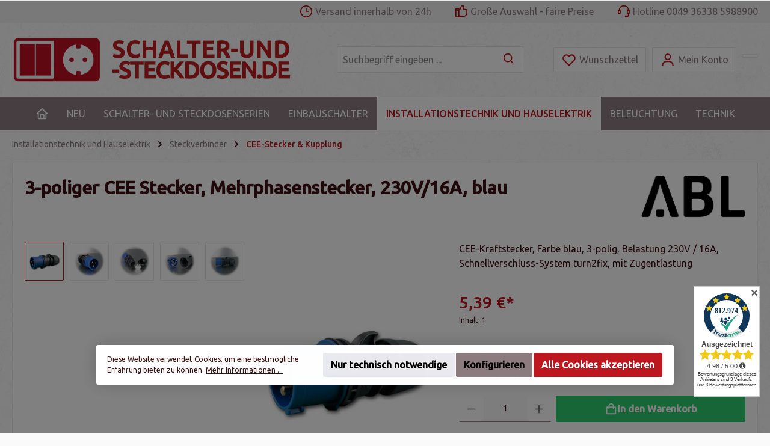

--- FILE ---
content_type: text/html; charset=UTF-8
request_url: https://schalter-und-steckdosen.de/3-poliger-CEE-Stecker-Mehrphasenstecker-230V-16A-blau
body_size: 28765
content:

<!DOCTYPE html>

<html lang="de-DE"
      itemscope="itemscope"
      itemtype="https://schema.org/WebPage">

                            
    <head>
        		                            <meta charset="utf-8">
            
                            <meta name="viewport"
                      content="width=device-width, initial-scale=1, shrink-to-fit=no">
            
                                <meta name="author"
                      content="">
                <meta name="robots"
                      content="index,follow">
                <meta name="revisit-after"
                      content="15 days">
                <meta name="keywords"
                      content="">
                <meta name="description"
                      content="CEE Stecker zur Verwendung im Außenbereich, 230V CEE Steckverbinder, Caravan CEE-Stecker 16A, Outdoorstecker, Industrie- und Mehrphasenstecker">
            
    <link rel="alternate"
          type="application/rss+xml"
          title="Blog Feed"
          href="/blog.rss" />

                <meta property="og:type"
          content="product">
    <meta property="og:site_name"
          content="schalter-und-steckdosen">
    <meta property="og:url"
          content="https://schalter-und-steckdosen.de/3-poliger-CEE-Stecker-Mehrphasenstecker-230V-16A-blau">
    <meta property="og:title"
          content="3-poliger CEE Stecker, Mehrphasenstecker, 230V/16A, blau">

    <meta property="og:description"
          content="CEE Stecker zur Verwendung im Außenbereich, 230V CEE Steckverbinder, Caravan CEE-Stecker 16A, Outdoorstecker, Industrie- und Mehrphasenstecker">
    <meta property="og:image"
          content="https://schalter-und-steckdosen.de/media/79/e1/71/1702552881/40340.jpg?ts=1702552881">

            <meta property="product:brand"
              content="ABL">
    
                        <meta property="product:price:amount"
          content="5.39">
    <meta property="product:price:currency"
          content="EUR">
    <meta property="product:product_link"
          content="https://schalter-und-steckdosen.de/3-poliger-CEE-Stecker-Mehrphasenstecker-230V-16A-blau">

    <meta name="twitter:card"
          content="product">
    <meta name="twitter:site"
          content="schalter-und-steckdosen">
    <meta name="twitter:title"
          content="3-poliger CEE Stecker, Mehrphasenstecker, 230V/16A, blau">
    <meta name="twitter:description"
          content="CEE Stecker zur Verwendung im Außenbereich, 230V CEE Steckverbinder, Caravan CEE-Stecker 16A, Outdoorstecker, Industrie- und Mehrphasenstecker">
    <meta name="twitter:image"
          content="https://schalter-und-steckdosen.de/media/79/e1/71/1702552881/40340.jpg?ts=1702552881">

                                <meta itemprop="copyrightHolder"
                      content="schalter-und-steckdosen">
                <meta itemprop="copyrightYear"
                      content="">
                <meta itemprop="isFamilyFriendly"
                      content="false">
                <meta itemprop="image"
                      content="https://schalter-und-steckdosen.de/media/15/e1/18/1648202052/logo-schalter-und-steckdosen-dunkel.png?ts=1701248802">
            
    
                                            <meta name="theme-color"
                      content="#fafafa">
                            
                                                

		




    
        <!-- Custom html code --><meta name="google-site-verification" content="IDyY5XTqW3Jj4HXX-HPBLrdbHaqIhfkbWd0vzhYsoCE" />
                    <link rel="shortcut icon"
                  href="https://schalter-und-steckdosen.de/media/78/39/ae/1648202052/Favicon-144x144-dunkel.png?ts=1648202052">
        
                                <link rel="apple-touch-icon"
                  sizes="180x180"
                  href="https://schalter-und-steckdosen.de/media/78/39/ae/1648202052/Favicon-144x144-dunkel.png?ts=1648202052">
                    
                        
    
    <link rel="canonical" href="https://schalter-und-steckdosen.de/3-poliger-CEE-Stecker-Mehrphasenstecker-230V-16A-blau">

    
                    <title itemprop="name">3-poliger CEE Stecker, Mehrphasenstecker, 230V/16A, blau</title>
        
              		                                                                <link rel="stylesheet"
                      href="https://schalter-und-steckdosen.de/theme/f91190d71986c84fae1e0946cb071b00/css/all.css?1741679030">
                                    

		





        
        
    
        

      
    
                                                                                                                                                                                                                                          

            <style>[data-ies-lazy-loading]{background-image: url('data:image/svg+xml;charset=UTF-8,                    <!-- By Sam Herbert (@sherb), for everyone. More @ http://goo.gl/7AJzbL --><svg width="55" height="80" viewBox="0 0 55 80" xmlns="http://www.w3.org/2000/svg" fill="%23000000"><g transform="matrix(1 0 0 -1 0 80)"><rect width="10" height="20" rx="3"><animate attributeName="height"                  begin="0s" dur="4.3s"                  values="20;45;57;80;64;32;66;45;64;23;66;13;64;56;34;34;2;23;76;79;20" calcMode="linear"                  repeatCount="indefinite" /></rect><rect x="15" width="10" height="80" rx="3"><animate attributeName="height"                  begin="0s" dur="2s"                  values="80;55;33;5;75;23;73;33;12;14;60;80" calcMode="linear"                  repeatCount="indefinite" /></rect><rect x="30" width="10" height="50" rx="3"><animate attributeName="height"                  begin="0s" dur="1.4s"                  values="50;34;78;23;56;23;34;76;80;54;21;50" calcMode="linear"                  repeatCount="indefinite" /></rect><rect x="45" width="10" height="30" rx="3"><animate attributeName="height"                  begin="0s" dur="2s"                  values="30;45;13;80;56;72;45;76;34;23;67;30" calcMode="linear"                  repeatCount="indefinite" /></rect></g></svg>                 ');}</style><script type="text/javascript">function onILL(i) {if (typeof i.removeAttribute === "function") {i.removeAttribute('data-ies-lazy-loading')}}</script>    
                        <script>
        window.features = {"V6_5_0_0":true,"v6.5.0.0":true,"V6_6_0_0":true,"v6.6.0.0":true,"V6_7_0_0":false,"v6.7.0.0":false,"DISABLE_VUE_COMPAT":false,"disable.vue.compat":false,"ACCESSIBILITY_TWEAKS":false,"accessibility.tweaks":false,"ADMIN_VITE":false,"admin.vite":false};
    </script>
        
                                                        
            <script>
                                    window.gtagActive = true;
                    window.gtagURL = 'https://www.googletagmanager.com/gtag/js?id=G-5BHP1H1VPT';
                    window.controllerName = 'product';
                    window.actionName = 'index';
                    window.trackOrders = '1';
                    window.gtagTrackingId = 'G-5BHP1H1VPT';
                    window.dataLayer = window.dataLayer || [];
                    window.gtagConfig = {
                        'anonymize_ip': '1',
                        'cookie_domain': 'none',
                        'cookie_prefix': '_swag_ga',
                    };

                    function gtag() { dataLayer.push(arguments); }
                            </script>
            
            <script>
            window.dataLayer = window.dataLayer || [];
            function gtag() { dataLayer.push(arguments); }

            (() => {
                const analyticsStorageEnabled = document.cookie.split(';').some((item) => item.trim().includes('google-analytics-enabled=1'));
                const adsEnabled = document.cookie.split(';').some((item) => item.trim().includes('google-ads-enabled=1'));

                // Always set a default consent for consent mode v2
                gtag('consent', 'default', {
                    'ad_user_data': adsEnabled ? 'granted' : 'denied',
                    'ad_storage': adsEnabled ? 'granted' : 'denied',
                    'ad_personalization': adsEnabled ? 'granted' : 'denied',
                    'analytics_storage': analyticsStorageEnabled ? 'granted' : 'denied'
                });
            })();
        </script>
            

    
                
        <script>
            window.nbGA4TrackingId = "G-5BHP1H1VPT";
            window.nbGA4CookieName = "nb_referrer";
            window.nbGA4TrackingUrl = "https://www.googletagmanager.com/gtag/js?id=G-5BHP1H1VPT"
            window.dataLayer = window.dataLayer || [];
            function gtag(){dataLayer.push(arguments);}
            //gtag('js', new Date());
            //gtag('config', 'G-5BHP1H1VPT');
        </script>
    
                            
            
                
                                    <script>
                    window.useDefaultCookieConsent = true;
                </script>
                    
                                <script>
                window.activeNavigationId = '018c5962bec67d63b57002244b1d7db0';
                window.router = {
                    'frontend.cart.offcanvas': '/checkout/offcanvas',
                    'frontend.cookie.offcanvas': '/cookie/offcanvas',
                    'frontend.checkout.finish.page': '/checkout/finish',
                    'frontend.checkout.info': '/widgets/checkout/info',
                    'frontend.menu.offcanvas': '/widgets/menu/offcanvas',
                    'frontend.cms.page': '/widgets/cms',
                    'frontend.cms.navigation.page': '/widgets/cms/navigation',
                    'frontend.account.addressbook': '/widgets/account/address-book',
                    'frontend.country.country-data': '/country/country-state-data',
                    'frontend.app-system.generate-token': '/app-system/Placeholder/generate-token',
                    };
                window.salesChannelId = '603edc602d12474fab6491487c84f162';
            </script>
        
                                <script>
                
                window.breakpoints = {"xs":0,"sm":576,"md":768,"lg":992,"xl":1200,"xxl":1400};
            </script>
        
                                    <script>
                    window.customerLoggedInState = 0;

                    window.wishlistEnabled = 1;
                </script>
                    
                			<script src="https://schalter-und-steckdosen.de/theme/c4ba9915548e4b3296044172139552d2/assets/js/jquery-3.5.1.slim.min.js?1741679030"></script>
	
		        

                            <script>
                window.themeAssetsPublicPath = 'https://schalter-und-steckdosen.de/theme/c4ba9915548e4b3296044172139552d2/assets/';
            </script>
        
                                                            <script>
                        window.themeJsPublicPath = 'https://schalter-und-steckdosen.de/theme/f91190d71986c84fae1e0946cb071b00/js/';
                    </script>
                                            <script type="text/javascript" src="https://schalter-und-steckdosen.de/theme/f91190d71986c84fae1e0946cb071b00/js/storefront/storefront.js?1741679030" defer></script>
                                            <script type="text/javascript" src="https://schalter-und-steckdosen.de/theme/f91190d71986c84fae1e0946cb071b00/js/swag-pay-pal/swag-pay-pal.js?1741679030" defer></script>
                                            <script type="text/javascript" src="https://schalter-und-steckdosen.de/theme/f91190d71986c84fae1e0946cb071b00/js/swag-amazon-pay/swag-amazon-pay.js?1741679030" defer></script>
                                            <script type="text/javascript" src="https://schalter-und-steckdosen.de/theme/f91190d71986c84fae1e0946cb071b00/js/gbmed-enev/gbmed-enev.js?1741679030" defer></script>
                                            <script type="text/javascript" src="https://schalter-und-steckdosen.de/theme/f91190d71986c84fae1e0946cb071b00/js/solid-advanced-slider-elements/solid-advanced-slider-elements.js?1741679030" defer></script>
                                            <script type="text/javascript" src="https://schalter-und-steckdosen.de/theme/f91190d71986c84fae1e0946cb071b00/js/netzp-blog6/netzp-blog6.js?1741679030" defer></script>
                                            <script type="text/javascript" src="https://schalter-und-steckdosen.de/theme/f91190d71986c84fae1e0946cb071b00/js/nimbits-tracking/nimbits-tracking.js?1741679030" defer></script>
                                            <script type="text/javascript" src="https://schalter-und-steckdosen.de/theme/f91190d71986c84fae1e0946cb071b00/js/emcgn-no-variant-preselection/emcgn-no-variant-preselection.js?1741679030" defer></script>
                                            <script type="text/javascript" src="https://schalter-und-steckdosen.de/theme/f91190d71986c84fae1e0946cb071b00/js/acris-gpsr-c-s/acris-gpsr-c-s.js?1741679030" defer></script>
                                            <script type="text/javascript" src="https://schalter-und-steckdosen.de/theme/f91190d71986c84fae1e0946cb071b00/js/gjuce-credit-transfer-by-qrcode-s-w6/gjuce-credit-transfer-by-qrcode-s-w6.js?1741679030" defer></script>
                                            <script type="text/javascript" src="https://schalter-und-steckdosen.de/theme/f91190d71986c84fae1e0946cb071b00/js/tcinn-theme-ware-strong/tcinn-theme-ware-strong.js?1741679030" defer></script>
                                                        

    
    
        </head>

    <body class="is-ctl-product is-act-index themeware twt-strong twt-header-type-1 twt-full-width-boxed twt-is-cms-product-detail twt-cms-styling">

    	
    																																																																																																																																																																																																																																																																																																																																																																																																															    
		
				                    <noscript class="noscript-main">
                
    <div role="alert"
                  class="alert alert-info alert-has-icon">
                                                                                            
        
        
        
                                    
        <span class="icon icon-info">
                        <svg xmlns="http://www.w3.org/2000/svg" xmlns:xlink="http://www.w3.org/1999/xlink" width="24" height="24" viewBox="0 0 24 24"><defs><path d="M12 7c.5523 0 1 .4477 1 1s-.4477 1-1 1-1-.4477-1-1 .4477-1 1-1zm1 9c0 .5523-.4477 1-1 1s-1-.4477-1-1v-5c0-.5523.4477-1 1-1s1 .4477 1 1v5zm11-4c0 6.6274-5.3726 12-12 12S0 18.6274 0 12 5.3726 0 12 0s12 5.3726 12 12zM12 2C6.4772 2 2 6.4772 2 12s4.4772 10 10 10 10-4.4772 10-10S17.5228 2 12 2z" id="icons-default-info" /></defs><use xlink:href="#icons-default-info" fill="#758CA3" fill-rule="evenodd" /></svg>
        </span>

                                                        
                    <div class="alert-content-container">
                                                    
                                                        <div class="alert-content">                                                    Um unseren Shop in vollem Umfang nutzen zu können, empfehlen wir Ihnen Javascript in Ihrem Browser zu aktivieren.
                                                                </div>                
                                                                </div>
            </div>
            </noscript>
        
        		
				





	 					
	
	



	
	


	

		<section id="twt-usp-bar"			 class="twt-usp-bar is-header is-small layout-1 top"
			 data-twt-usp-bar-position="1"			 data-twt-usp-bar-usps="3"
	>

					<div class="twt-usp-bar-container">
				<div class="twt-usp-bar-items">
					






 



                            
            
        
                
                                    <div class="twt-usp-bar-item twt-usp-1 item-2">
                    <div class="item-icon">
                                                
	    
        
        
        
                                    
        <span class="icon icon-clock">
                        <svg xmlns="http://www.w3.org/2000/svg" xmlns:xlink="http://www.w3.org/1999/xlink" width="24" height="24" viewBox="0 0 24 24"><defs><path d="M13 11V6c0-.5523-.4477-1-1-1s-1 .4477-1 1v6c0 .5523.4477 1 1 1h4c.5523 0 1-.4477 1-1s-.4477-1-1-1h-3zm-1 13C5.3726 24 0 18.6274 0 12S5.3726 0 12 0s12 5.3726 12 12-5.3726 12-12 12zm0-2c5.5228 0 10-4.4772 10-10S17.5228 2 12 2 2 6.4772 2 12s4.4772 10 10 10z" id="icons-default-clock" /></defs><use xlink:href="#icons-default-clock" fill="#758CA3" fill-rule="evenodd" /></svg>
        </span>

    	                    </div>
                    <div class="item-label">
                        <div class="item-title">Versand innerhalb von 24h</div>
                                            </div>
                </div>
                    
    
                
                                    <div class="twt-usp-bar-item twt-usp-2 item-3">
                    <div class="item-icon">
                                                
	    
        
        
        
                                    
        <span class="icon icon-thumb-up">
                        <svg xmlns="http://www.w3.org/2000/svg" xmlns:xlink="http://www.w3.org/1999/xlink" width="24" height="24" viewBox="0 0 24 24"><defs><path d="M4 9c.5523 0 1 .4477 1 1s-.4477 1-1 1-1-.4477-1-1 .4477-1 1-1zm4-2h.2457a1 1 0 0 0 .9615-.7253l1.1711-4.0989A3 3 0 0 1 13.263 0h1.76c1.6568 0 3 1.3431 3 3a3 3 0 0 1-.1155.8242L17 7h4c1.6569 0 3 1.3431 3 3v5c0 4.4183-3.5817 8-8 8H8c0 .5523-.4477 1-1 1H1c-.5523 0-1-.4477-1-1V7c0-.5523.4477-1 1-1h6c.5523 0 1 .4477 1 1zM6 8H2v14h4V8zm2 1v12h8c3.3137 0 6-2.6863 6-6v-5c0-.5523-.4477-1-1-1h-6.6515l1.6358-5.7253A1 1 0 0 0 16.0228 3c0-.5523-.4477-1-1-1H13.263a1 1 0 0 0-.9615.7253l-1.1711 4.0989A3 3 0 0 1 8.2457 9H8z" id="icons-default-thumb-up" /></defs><use xlink:href="#icons-default-thumb-up" fill="#758CA3" fill-rule="evenodd" /></svg>
        </span>

    	                    </div>
                    <div class="item-label">
                        <div class="item-title">Große Auswahl - faire Preise</div>
                                            </div>
                </div>
                    
    
        
        
                
                                    <div class="twt-usp-bar-item twt-usp-3 item-6">
                    <div class="item-icon">
                                                
	    
        
        
        
                                    
        <span class="icon icon-headset">
                        <svg xmlns="http://www.w3.org/2000/svg" xmlns:xlink="http://www.w3.org/1999/xlink" width="24" height="24" viewBox="0 0 24 24"><defs><path d="M2 11v4h2v-4H2zm20-2c1.1046 0 2 .8954 2 2v4c0 1.1046-.8954 2-2 2v3c0 1.6569-1.3431 3-3 3h-1c0 .5523-.4477 1-1 1h-2c-.5523 0-1-.4477-1-1v-2c0-.5523.4477-1 1-1h2c.5523 0 1 .4477 1 1h1c.5523 0 1-.4477 1-1v-3c-1.1046 0-2-.8954-2-2v-4c0-1.1046.8954-2 2-2 0-3.866-3.134-7-7-7h-2C7.134 2 4 5.134 4 9c1.1046 0 2 .8954 2 2v4c0 1.1046-.8954 2-2 2H2c-1.1046 0-2-.8954-2-2v-4c0-1.1046.8954-2 2-2 0-4.9706 4.0294-9 9-9h2c4.9706 0 9 4.0294 9 9zm-2 2v4h2v-4h-2z" id="icons-default-headset" /></defs><use xlink:href="#icons-default-headset" fill="#758CA3" fill-rule="evenodd" /></svg>
        </span>

    	                    </div>
                    <div class="item-label">
                        <div class="item-title">Hotline 0049 36338 5988900</div>
                                            </div>
                </div>
                    
    				</div>

												
											</div>
		
	</section>
	
		                
            <header class="header-main">
                                    <div class="container">
                            			
	
    					        <div class="row align-items-center header-row">
                                <div class="col-12 col-lg-auto header-logo-col">
                        <div class="header-logo-main">
                    <a class="header-logo-main-link"
               href="/"
               title="Zur Startseite gehen">
                				                    <picture class="header-logo-picture">
                                                                            
                                                                            
                                                                                    <img src="https://schalter-und-steckdosen.de/media/15/e1/18/1648202052/logo-schalter-und-steckdosen-dunkel.png?ts=1701248802"
                                     alt="Zur Startseite gehen"
                                     class="img-fluid header-logo-main-img">
                                                                        </picture>
                
	
					
							<a class="header-logo-shopping-experiences-link" href="/" title="Zur Startseite gehen">
				<img src="https://schalter-und-steckdosen.de/media/15/e1/18/1648202052/logo-schalter-und-steckdosen-dunkel.png?ts=1701248802" alt="Zur Startseite gehen" class="img-fluid header-logo-shopping-experiences-img">
			</a>
			            </a>
            </div>
                </div>
            
    
            					                <div class="col-12 order-2 col-sm order-sm-1 header-search-col">
                    <div class="row">
                        <div class="col-sm-auto d-none d-sm-block d-lg-none">
                                                            <div class="nav-main-toggle">
                                                                            <button
                                            class="btn nav-main-toggle-btn header-actions-btn"
                                            type="button"
                                            data-off-canvas-menu="true"
                                            aria-label="Menü"
                                        >
                                            				    
        
        
        
                

    <span class="icon icon-themeware icon-stack icon-solid"><svg xmlns="http://www.w3.org/2000/svg" width="24" height="24" viewBox="0 0 24 24"><path d="M4 6h16v2H4zm0 5h16v2H4zm0 5h16v2H4z"/></svg></span>

















    	
		<span class="header-nav-main-toggle-label">
		Navigation
	</span>
                                        </button>
                                                                    </div>
                                                    </div>
                        <div class="col">
                            
    <div class="collapse"
         id="searchCollapse">
        <div class="header-search">
                            <form action="/search"
                      method="get"
                      data-search-widget="true"
                      data-search-widget-options="{&quot;searchWidgetMinChars&quot;:2}"
                      data-url="/suggest?search="
                      class="header-search-form">
                    		                        <div class="input-group">
                                                            <input type="search"
                                       name="search"
                                       class="form-control header-search-input"
                                       autocomplete="off"
                                       autocapitalize="off"
                                       placeholder="Suchbegriff eingeben ..."
                                       aria-label="Suchbegriff eingeben ..."
                                       value=""
                                >
                            
                            	<button type="submit"
			class="btn header-search-btn"
			aria-label="Suchen">
		<span class="header-search-icon">
										    
        
        
        
                

    <span class="icon icon-themeware icon-search icon-solid"><svg xmlns="http://www.w3.org/2000/svg" width="24" height="24" viewBox="0 0 24 24"><path d="M10 18a7.952 7.952 0 0 0 4.897-1.688l4.396 4.396 1.414-1.414-4.396-4.396A7.952 7.952 0 0 0 18 10c0-4.411-3.589-8-8-8s-8 3.589-8 8 3.589 8 8 8zm0-14c3.309 0 6 2.691 6 6s-2.691 6-6 6-6-2.691-6-6 2.691-6 6-6z"/></svg></span>

















    					</span>
	</button>
                        </div>
                    

					                </form>
                    </div>
    </div>
                        </div>
                    </div>
                </div>
            

	
                            <div class="col-12 order-1 col-sm-auto order-sm-2 header-actions-col">
                    <div class="row g-0">
                        
		
	
							
			

																		
			

			

			<div class="d-block d-sm-none col-auto col-sm twt-navigation-col">
		<div class="menu-button">

							<button
                    class="btn nav-main-toggle-btn header-actions-btn"
					type="button"
					data-off-canvas-menu="true"
					aria-label="Menü"
					title="Navigation"
				>
																								    
        
        
        
                

    <span class="icon icon-themeware icon-stack icon-solid"><svg xmlns="http://www.w3.org/2000/svg" width="24" height="24" viewBox="0 0 24 24"><path d="M4 6h16v2H4zm0 5h16v2H4zm0 5h16v2H4z"/></svg></span>

















    											
										<span class="header-nav-main-toggle-label">
						Navigation
					</span>
				</button>
			
		</div>
	</div>

                        		
		
					
					
	<div class="d-sm-none col-auto twt-search-col">
		  <div class="search-toggle">
				<button class="btn header-actions-btn search-toggle-btn js-search-toggle-btn collapsed"
						type="button"
						data-bs-toggle="collapse"
						data-bs-target="#searchCollapse"
						aria-expanded="false"
						aria-controls="searchCollapse"
						aria-label="Suchen">
										<span class="header-search-toggle-icon">
													    
        
        
        
                

    <span class="icon icon-themeware icon-search icon-solid"><svg xmlns="http://www.w3.org/2000/svg" width="24" height="24" viewBox="0 0 24 24"><path d="M10 18a7.952 7.952 0 0 0 4.897-1.688l4.396 4.396 1.414-1.414-4.396-4.396A7.952 7.952 0 0 0 18 10c0-4.411-3.589-8-8-8s-8 3.589-8 8 3.589 8 8 8zm0-14c3.309 0 6 2.691 6 6s-2.691 6-6 6-6-2.691-6-6 2.691-6 6-6z"/></svg></span>

















    						
													    
        
        
        
                

    <span class="icon icon-themeware icon-x icon-solid"><svg xmlns="http://www.w3.org/2000/svg" width="24" height="24" viewBox="0 0 24 24"><path d="m16.192 6.344-4.243 4.242-4.242-4.242-1.414 1.414L10.535 12l-4.242 4.242 1.414 1.414 4.242-4.242 4.243 4.242 1.414-1.414L13.364 12l4.242-4.242z"/></svg></span>

















    											</span>

										<span class="header-search-toggle-name">
						Suche
					</span>
				</button>
		  </div>
	 </div>

                                                    			<div class="col-auto twt-wishlist-col">
			<div class="header-wishlist">
				<a class="btn header-wishlist-btn header-actions-btn"
				href="/wishlist"
				title="Merkzettel"
				aria-label="Merkzettel">
								
							<span class="header-wishlist-icon">
									    
        
        
        
                

    <span class="icon icon-themeware icon-heart icon-solid"><svg xmlns="http://www.w3.org/2000/svg" width="24" height="24" viewBox="0 0 24 24"><path d="M12 4.595a5.904 5.904 0 0 0-3.996-1.558 5.942 5.942 0 0 0-4.213 1.758c-2.353 2.363-2.352 6.059.002 8.412l7.332 7.332c.17.299.498.492.875.492a.99.99 0 0 0 .792-.409l7.415-7.415c2.354-2.354 2.354-6.049-.002-8.416a5.938 5.938 0 0 0-4.209-1.754A5.906 5.906 0 0 0 12 4.595zm6.791 1.61c1.563 1.571 1.564 4.025.002 5.588L12 18.586l-6.793-6.793c-1.562-1.563-1.561-4.017-.002-5.584.76-.756 1.754-1.172 2.799-1.172s2.035.416 2.789 1.17l.5.5a.999.999 0 0 0 1.414 0l.5-.5c1.512-1.509 4.074-1.505 5.584-.002z"/></svg></span>

















    							</span>
		
							<span class="header-wishlist-name">
				Wunschzettel
			</span>
		
		
		
		<span class="badge bg-primary header-wishlist-badge"
			  id="wishlist-basket"
			  data-wishlist-storage="true"
			  data-wishlist-storage-options="{&quot;listPath&quot;:&quot;\/wishlist\/list&quot;,&quot;mergePath&quot;:&quot;\/wishlist\/merge&quot;,&quot;pageletPath&quot;:&quot;\/wishlist\/merge\/pagelet&quot;}"
			  data-wishlist-widget="true"
			  data-wishlist-widget-options="{&quot;showCounter&quot;:true}"
		></span>

					</a>
			</div>
		</div>

	                        
                        			<div class="col-auto twt-account-col">
			<div class="account-menu">
				    <div class="dropdown">
        							<button class="btn account-menu-btn header-actions-btn"
				type="button"
				id="accountWidget"
				data-account-menu="true"
				data-bs-toggle="dropdown"
				aria-haspopup="true"
				aria-expanded="false"
				aria-label="Mein Konto"
				title="Mein Konto">
						<span class="header-account-icon">
									    
        
        
        
                

    <span class="icon icon-themeware icon-avatar icon-solid"><svg xmlns="http://www.w3.org/2000/svg" width="24" height="24" viewBox="0 0 24 24"><path d="M12 2a5 5 0 1 0 5 5 5 5 0 0 0-5-5zm0 8a3 3 0 1 1 3-3 3 3 0 0 1-3 3zm9 11v-1a7 7 0 0 0-7-7h-4a7 7 0 0 0-7 7v1h2v-1a5 5 0 0 1 5-5h4a5 5 0 0 1 5 5v1z"/></svg></span>

















    							</span>

						<span class="header-account-name">
				Mein Konto
			</span>

								</button>

	
                    <div class="dropdown-menu dropdown-menu-end account-menu-dropdown js-account-menu-dropdown"
                 aria-labelledby="accountWidget">
                

        
            <div class="offcanvas-header">
                            <button class="btn btn-light offcanvas-close js-offcanvas-close">
                                                
        
        
        
                                    
        <span class="icon icon-x icon-sm">
                        <svg xmlns="http://www.w3.org/2000/svg" xmlns:xlink="http://www.w3.org/1999/xlink" width="24" height="24" viewBox="0 0 24 24"><defs><path d="m10.5858 12-7.293-7.2929c-.3904-.3905-.3904-1.0237 0-1.4142.3906-.3905 1.0238-.3905 1.4143 0L12 10.5858l7.2929-7.293c.3905-.3904 1.0237-.3904 1.4142 0 .3905.3906.3905 1.0238 0 1.4143L13.4142 12l7.293 7.2929c.3904.3905.3904 1.0237 0 1.4142-.3906.3905-1.0238.3905-1.4143 0L12 13.4142l-7.2929 7.293c-.3905.3904-1.0237.3904-1.4142 0-.3905-.3906-.3905-1.0238 0-1.4143L10.5858 12z" id="icons-default-x" /></defs><use xlink:href="#icons-default-x" fill="#758CA3" fill-rule="evenodd" /></svg>
        </span>

                        
                                            Menü schließen
                                    </button>
                    </div>
    
            <div class="offcanvas-body">
                <div class="account-menu">
                                    <div class="dropdown-header account-menu-header">
                    Ihr Konto
                </div>
                    
                                    <div class="account-menu-login">
                                            <a href="/account/login"
                           title="Anmelden"
                           class="btn btn-primary account-menu-login-button">
                            Anmelden
                        </a>
                    
                                            <div class="account-menu-register">
                            oder <a href="/account/login"
                                                                            title="Registrieren">registrieren</a>
                        </div>
                                    </div>
                    
                    <div class="account-menu-links">
                    <div class="header-account-menu">
        <div class="card account-menu-inner">
                                        
                                                <div class="list-group list-group-flush account-aside-list-group">
                                                                                    <a href="/account"
                                   title="Übersicht"
                                   class="list-group-item list-group-item-action account-aside-item">
                                    Übersicht
                                </a>
                            
                                                            <a href="/account/profile"
                                   title="Persönliches Profil"
                                   class="list-group-item list-group-item-action account-aside-item">
                                    Persönliches Profil
                                </a>
                            
                                                            <a href="/account/address"
                                   title="Adressen"
                                   class="list-group-item list-group-item-action account-aside-item">
                                    Adressen
                                </a>
                            
                                                            <a href="/account/payment"
                                   title="Zahlungsarten"
                                   class="list-group-item list-group-item-action account-aside-item">
                                    Zahlungsarten
                                </a>
                            
                                                            <a href="/account/order"
                                   title="Bestellungen"
                                   class="list-group-item list-group-item-action account-aside-item">
                                    Bestellungen
                                </a>
                                                                        </div>
                            
                                                </div>
    </div>
            </div>
            </div>
        </div>
                </div>
            </div>
			</div>
		</div>

	
                        			<div class="col-auto twt-cart-col">
			<div
				class="header-cart"
				data-off-canvas-cart="true"
			>
				<a class="btn header-cart-btn header-actions-btn"
				href="/checkout/cart"
				data-cart-widget="true"
				title="Warenkorb"
				aria-label="Warenkorb">
										<span class="header-cart-icon">
												    
        
        
        
                

    <span class="icon icon-themeware icon-bag icon-solid"><svg xmlns="http://www.w3.org/2000/svg" width="24" height="24" viewBox="0 0 24 24"><path d="M5 22h14c1.103 0 2-.897 2-2V9a1 1 0 0 0-1-1h-3V7c0-2.757-2.243-5-5-5S7 4.243 7 7v1H4a1 1 0 0 0-1 1v11c0 1.103.897 2 2 2zM9 7c0-1.654 1.346-3 3-3s3 1.346 3 3v1H9V7zm-4 3h2v2h2v-2h6v2h2v-2h2l.002 10H5V10z"/></svg></span>

















    				
					</span>

				<span class="header-cart-name">
			Warenkorb
		</span>

				<span class="header-cart-total">
			0,00 €*
		</span>

					</a>
			</div>
		</div>

	                    </div>
                </div>
                    </div>
    

	                    </div>
                            </header>
        

		
        	
		
										<div class="nav-main">
									<div class="container">

												
												
												
																	</div>

										                        						    <div class="main-navigation"
         id="mainNavigation"
         data-flyout-menu="true">
                    <div class="container">
                                    <nav class="nav main-navigation-menu"
                        itemscope="itemscope"
                        itemtype="http://schema.org/SiteNavigationElement">
                        
                        										<a class="nav-link main-navigation-link nav-item-f0b4ef6ae5164c319a29fa615e0ea26e home-link"
			   href="/"
			   itemprop="url"
			   aria-label="Home"
			   title="Home"
			>
														<div class="main-navigation-icon">
						<span itemprop="name">
															    
        
        
        
                

    <span class="icon icon-themeware icon-home icon-solid"><svg xmlns="http://www.w3.org/2000/svg" width="24" height="24" viewBox="0 0 24 24"><path d="M3 13h1v7c0 1.103.897 2 2 2h12c1.103 0 2-.897 2-2v-7h1a1 1 0 0 0 .707-1.707l-9-9a.999.999 0 0 0-1.414 0l-9 9A1 1 0 0 0 3 13zm7 7v-5h4v5h-4zm2-15.586 6 6V15l.001 5H16v-5c0-1.103-.897-2-2-2h-4c-1.103 0-2 .897-2 2v5H6v-9.586l6-6z"/></svg></span>

















    													</span>
					</div>

							</a>

		
	
                                                    
                                                                                            
                                	
													<a class="nav-link 1 main-navigation-link nav-item-1a7113dd4e5d494d9c39accbc743a5b3"
				   href="https://schalter-und-steckdosen.de/Neu/"
				   itemprop="url"
				   				   				   title="Neu"
				>
					<div class="main-navigation-link-text">
						<span itemprop="name">Neu</span>

																	</div>
				</a>
					
	
                                                                                            
                                	
													<a class="nav-link 1 main-navigation-link nav-item-a515ae260223466f8e37471d279e6406"
				   href="https://schalter-und-steckdosen.de/Schalter-und-Steckdosenserien/"
				   itemprop="url"
				   					   data-flyout-menu-trigger="a515ae260223466f8e37471d279e6406"
				   				   				   title="Schalter- und Steckdosenserien"
				>
					<div class="main-navigation-link-text">
						<span itemprop="name">Schalter- und Steckdosenserien</span>

																	</div>
				</a>
					
	
                                                                                            
                                	
													<a class="nav-link 1 main-navigation-link nav-item-251448b91bc742de85643f5fccd89051"
				   href="https://schalter-und-steckdosen.de/Einbauschalter/"
				   itemprop="url"
				   					   data-flyout-menu-trigger="251448b91bc742de85643f5fccd89051"
				   				   				   title="Einbauschalter"
				>
					<div class="main-navigation-link-text">
						<span itemprop="name">Einbauschalter</span>

																	</div>
				</a>
					
	
                                                                                            
                                	
													<a class="nav-link 1 main-navigation-link nav-item-cc51429b309941b2abb256b242da09e4 active"
				   href="https://schalter-und-steckdosen.de/Installationstechnik-und-Hauselektrik/"
				   itemprop="url"
				   					   data-flyout-menu-trigger="cc51429b309941b2abb256b242da09e4"
				   				   				   title="Installationstechnik und Hauselektrik"
				>
					<div class="main-navigation-link-text">
						<span itemprop="name">Installationstechnik und Hauselektrik</span>

																	</div>
				</a>
					
	
                                                                                            
                                	
													<a class="nav-link 1 main-navigation-link nav-item-93759efee32d48dfa4bfd820757213c4"
				   href="https://schalter-und-steckdosen.de/Beleuchtung/"
				   itemprop="url"
				   					   data-flyout-menu-trigger="93759efee32d48dfa4bfd820757213c4"
				   				   				   title="Beleuchtung"
				>
					<div class="main-navigation-link-text">
						<span itemprop="name">Beleuchtung</span>

																	</div>
				</a>
					
	
                                                                                            
                                	
													<a class="nav-link 1 main-navigation-link nav-item-01914b0862a17addbfd20fe041afcdbd"
				   href="https://schalter-und-steckdosen.de/Technik/"
				   itemprop="url"
				   					   data-flyout-menu-trigger="01914b0862a17addbfd20fe041afcdbd"
				   				   				   title="Technik"
				>
					<div class="main-navigation-link-text">
						<span itemprop="name">Technik</span>

																	</div>
				</a>
					
	
                                                                        </nav>
                            </div>
        
                                                                                                                                                                                                                                                                                                                                                                                            
                                                <div class="navigation-flyouts">
                                                                                                                                                                                                                            <div class="navigation-flyout"
                                             data-flyout-menu-id="a515ae260223466f8e37471d279e6406">
                                            <div class="container">
                                                                                                            
            <div class="row navigation-flyout-bar">
                            <div class="col">
                    <div class="navigation-flyout-category-link">
                                                                                    <a class="nav-link"
                                   href="https://schalter-und-steckdosen.de/Schalter-und-Steckdosenserien/"
                                   itemprop="url"
                                   title="Schalter- und Steckdosenserien">
                                                                            Zur Kategorie Schalter- und Steckdosenserien
                                            
        
        
        
                
        <span class="icon icon-arrow-right icon-primary">
                        <svg xmlns="http://www.w3.org/2000/svg" xmlns:xlink="http://www.w3.org/1999/xlink" width="16" height="16" viewBox="0 0 16 16"><defs><path id="icons-solid-arrow-right" d="M6.7071 6.2929c-.3905-.3905-1.0237-.3905-1.4142 0-.3905.3905-.3905 1.0237 0 1.4142l3 3c.3905.3905 1.0237.3905 1.4142 0l3-3c.3905-.3905.3905-1.0237 0-1.4142-.3905-.3905-1.0237-.3905-1.4142 0L9 8.5858l-2.2929-2.293z" /></defs><use transform="rotate(-90 9 8.5)" xlink:href="#icons-solid-arrow-right" fill="#758CA3" fill-rule="evenodd" /></svg>
        </span>

                                                                        </a>
                                                                        </div>
                </div>
            
                            <div class="col-auto">
                    <div class="navigation-flyout-close js-close-flyout-menu">
                                                                                        
        
        
        
                                    
        <span class="icon icon-x">
                        <svg xmlns="http://www.w3.org/2000/svg" xmlns:xlink="http://www.w3.org/1999/xlink" width="24" height="24" viewBox="0 0 24 24"><defs><path d="m10.5858 12-7.293-7.2929c-.3904-.3905-.3904-1.0237 0-1.4142.3906-.3905 1.0238-.3905 1.4143 0L12 10.5858l7.2929-7.293c.3905-.3904 1.0237-.3904 1.4142 0 .3905.3906.3905 1.0238 0 1.4143L13.4142 12l7.293 7.2929c.3904.3905.3904 1.0237 0 1.4142-.3906.3905-1.0238.3905-1.4143 0L12 13.4142l-7.2929 7.293c-.3905.3904-1.0237.3904-1.4142 0-.3905-.3906-.3905-1.0238 0-1.4143L10.5858 12z" id="icons-default-x" /></defs><use xlink:href="#icons-default-x" fill="#758CA3" fill-rule="evenodd" /></svg>
        </span>

                                                                            </div>
                </div>
                    </div>
    
            <div class="row navigation-flyout-content">
                            <div class="col-8 col-xl-9">
                    <div class="navigation-flyout-categories">
                                                        
                    
    
    <div class="row navigation-flyout-categories is-level-0">
                                            
                            <div class="col-4 navigation-flyout-col">
                                <a class="nav-item nav-link navigation-flyout-link is-level-0"
           href="https://schalter-und-steckdosen.de/Schalter-und-Steckdosenserien/Aufputz-Schalter-und-Steckdosen/"
           itemprop="url"
                      title="Aufputz Schalter und Steckdosen"
        >
            <span itemprop="name">Aufputz Schalter und Steckdosen</span>

                                </a>

    
                                                                            
        
    
    <div class="navigation-flyout-categories is-level-1">
                                            
                            <div class="navigation-flyout-col">
                                <a class="nav-item nav-link navigation-flyout-link is-level-1"
           href="https://schalter-und-steckdosen.de/Schalter-und-Steckdosenserien/Aufputz-Schalter-und-Steckdosen/FASKO-Serie-IP20/"
           itemprop="url"
                      title="FASKO Serie IP20"
        >
            <span itemprop="name">FASKO Serie IP20</span>

                                </a>

    
                                                                            
        
    
    <div class="navigation-flyout-categories is-level-2">
            </div>
                                                            </div>
                                                        
                            <div class="navigation-flyout-col">
                                <a class="nav-item nav-link navigation-flyout-link is-level-1"
           href="https://schalter-und-steckdosen.de/Schalter-und-Steckdosenserien/Aufputz-Schalter-und-Steckdosen/FINERY-Serie-IP20/"
           itemprop="url"
                      title="FINERY Serie IP20"
        >
            <span itemprop="name">FINERY Serie IP20</span>

                                </a>

    
                                                                            
        
    
    <div class="navigation-flyout-categories is-level-2">
            </div>
                                                            </div>
                                                        
                            <div class="navigation-flyout-col">
                                <a class="nav-item nav-link navigation-flyout-link is-level-1"
           href="https://schalter-und-steckdosen.de/Schalter-und-Steckdosenserien/Aufputz-Schalter-und-Steckdosen/FIX-Serie/"
           itemprop="url"
                      title="FIX Serie"
        >
            <span itemprop="name">FIX Serie</span>

                                </a>

    
                                                                            
        
    
    <div class="navigation-flyout-categories is-level-2">
            </div>
                                                            </div>
                                                        
                            <div class="navigation-flyout-col">
                                <a class="nav-item nav-link navigation-flyout-link is-level-1"
           href="https://schalter-und-steckdosen.de/Schalter-und-Steckdosenserien/Aufputz-Schalter-und-Steckdosen/FONTANA-Serie/"
           itemprop="url"
                      title="FONTANA Serie"
        >
            <span itemprop="name">FONTANA Serie</span>

                                </a>

    
                                                                            
        
    
    <div class="navigation-flyout-categories is-level-2">
            </div>
                                                            </div>
                                                        
                            <div class="navigation-flyout-col">
                                <a class="nav-item nav-link navigation-flyout-link is-level-1"
           href="https://schalter-und-steckdosen.de/Schalter-und-Steckdosenserien/Aufputz-Schalter-und-Steckdosen/CEE-Steckdosen/"
           itemprop="url"
                      title="CEE Steckdosen"
        >
            <span itemprop="name">CEE Steckdosen</span>

                                </a>

    
                                                                            
        
    
    <div class="navigation-flyout-categories is-level-2">
            </div>
                                                            </div>
                                                        
                            <div class="navigation-flyout-col">
                                <a class="nav-item nav-link navigation-flyout-link is-level-1"
           href="https://schalter-und-steckdosen.de/Schalter-und-Steckdosenserien/Aufputz-Schalter-und-Steckdosen/CT-IP44-grau-Serie/"
           itemprop="url"
                      title="CT IP44 grau Serie"
        >
            <span itemprop="name">CT IP44 grau Serie</span>

                                </a>

    
                                                                            
        
    
    <div class="navigation-flyout-categories is-level-2">
            </div>
                                                            </div>
                                                        
                            <div class="navigation-flyout-col">
                                <a class="nav-item nav-link navigation-flyout-link is-level-1"
           href="https://schalter-und-steckdosen.de/Schalter-und-Steckdosenserien/Aufputz-Schalter-und-Steckdosen/NUQUI-Serie/"
           itemprop="url"
                      title="NUQUI Serie"
        >
            <span itemprop="name">NUQUI Serie</span>

                                </a>

    
                                                                            
        
    
    <div class="navigation-flyout-categories is-level-2">
            </div>
                                                            </div>
                                                        
                            <div class="navigation-flyout-col">
                                <a class="nav-item nav-link navigation-flyout-link is-level-1"
           href="https://schalter-und-steckdosen.de/Schalter-und-Steckdosenserien/Aufputz-Schalter-und-Steckdosen/SECURE-Serie/"
           itemprop="url"
                      title="SECURE Serie"
        >
            <span itemprop="name">SECURE Serie</span>

                                </a>

    
                                                                            
        
    
    <div class="navigation-flyout-categories is-level-2">
            </div>
                                                            </div>
                                                        
                            <div class="navigation-flyout-col">
                                <a class="nav-item nav-link navigation-flyout-link is-level-1"
           href="https://schalter-und-steckdosen.de/Schalter-und-Steckdosenserien/Aufputz-Schalter-und-Steckdosen/TAFF-Serie/"
           itemprop="url"
                      title="TAFF Serie"
        >
            <span itemprop="name">TAFF Serie</span>

                                </a>

    
                                                                            
        
    
    <div class="navigation-flyout-categories is-level-2">
            </div>
                                                            </div>
                                                        
                            <div class="navigation-flyout-col">
                                <a class="nav-item nav-link navigation-flyout-link is-level-1"
           href="https://schalter-und-steckdosen.de/Schalter-und-Steckdosenserien/Aufputz-Schalter-und-Steckdosen/TEM-IP55-Aufputz-Serie/"
           itemprop="url"
                      title="TEM IP55 Aufputz Serie"
        >
            <span itemprop="name">TEM IP55 Aufputz Serie</span>

                                </a>

    
                                                                            
        
    
    <div class="navigation-flyout-categories is-level-2">
            </div>
                                                            </div>
                                                        
                            <div class="navigation-flyout-col">
                                <a class="nav-item nav-link navigation-flyout-link is-level-1"
           href="https://schalter-und-steckdosen.de/Schalter-und-Steckdosenserien/Aufputz-Schalter-und-Steckdosen/Sonstige/"
           itemprop="url"
                      title="Sonstige"
        >
            <span itemprop="name">Sonstige</span>

                                </a>

    
                                                                            
        
    
    <div class="navigation-flyout-categories is-level-2">
            </div>
                                                            </div>
                        </div>
                                                            </div>
                                                        
                            <div class="col-4 navigation-flyout-col">
                                <a class="nav-item nav-link navigation-flyout-link is-level-0"
           href="https://schalter-und-steckdosen.de/Schalter-und-Steckdosenserien/Unterputz-Schalter-und-Steckdosen/"
           itemprop="url"
                      title="Unterputz Schalter und Steckdosen"
        >
            <span itemprop="name">Unterputz Schalter und Steckdosen</span>

                                </a>

    
                                                                            
        
    
    <div class="navigation-flyout-categories is-level-1">
                                            
                            <div class="navigation-flyout-col">
                                <a class="nav-item nav-link navigation-flyout-link is-level-1"
           href="https://schalter-und-steckdosen.de/Schalter-und-Steckdosenserien/Unterputz-Schalter-und-Steckdosen/CUP-Serie/"
           itemprop="url"
                      title="CUP Serie"
        >
            <span itemprop="name">CUP Serie</span>

                                </a>

    
                                                                            
        
    
    <div class="navigation-flyout-categories is-level-2">
            </div>
                                                            </div>
                                                        
                            <div class="navigation-flyout-col">
                                <a class="nav-item nav-link navigation-flyout-link is-level-1"
           href="https://schalter-und-steckdosen.de/Schalter-und-Steckdosenserien/Unterputz-Schalter-und-Steckdosen/DELPHI-Serie/"
           itemprop="url"
                      title="DELPHI Serie"
        >
            <span itemprop="name">DELPHI Serie</span>

                                </a>

    
                                                                            
        
    
    <div class="navigation-flyout-categories is-level-2">
            </div>
                                                            </div>
                                                        
                            <div class="navigation-flyout-col">
                                <a class="nav-item nav-link navigation-flyout-link is-level-1"
           href="https://schalter-und-steckdosen.de/Schalter-und-Steckdosenserien/Unterputz-Schalter-und-Steckdosen/EKONOMIK-Serie/"
           itemprop="url"
                      title="EKONOMIK Serie"
        >
            <span itemprop="name">EKONOMIK Serie</span>

                                </a>

    
                                                                            
        
    
    <div class="navigation-flyout-categories is-level-2">
            </div>
                                                            </div>
                                                        
                            <div class="navigation-flyout-col">
                                <a class="nav-item nav-link navigation-flyout-link is-level-1"
           href="https://schalter-und-steckdosen.de/Schalter-und-Steckdosenserien/Unterputz-Schalter-und-Steckdosen/FLAIR-Serie/"
           itemprop="url"
                      title="FLAIR Serie"
        >
            <span itemprop="name">FLAIR Serie</span>

                                </a>

    
                                                                            
        
    
    <div class="navigation-flyout-categories is-level-2">
            </div>
                                                            </div>
                                                        
                            <div class="navigation-flyout-col">
                                <a class="nav-item nav-link navigation-flyout-link is-level-1"
           href="https://schalter-und-steckdosen.de/Schalter-und-Steckdosenserien/Unterputz-Schalter-und-Steckdosen/LOGI-Serie/"
           itemprop="url"
                      title="LOGI Serie"
        >
            <span itemprop="name">LOGI Serie</span>

                                </a>

    
                                                                            
        
    
    <div class="navigation-flyout-categories is-level-2">
            </div>
                                                            </div>
                                                        
                            <div class="navigation-flyout-col">
                                <a class="nav-item nav-link navigation-flyout-link is-level-1"
           href="https://schalter-und-steckdosen.de/Schalter-und-Steckdosenserien/Unterputz-Schalter-und-Steckdosen/LOGIQ-Serie/"
           itemprop="url"
                      title="LOGIQ Serie"
        >
            <span itemprop="name">LOGIQ Serie</span>

                                </a>

    
                                                                            
        
    
    <div class="navigation-flyout-categories is-level-2">
            </div>
                                                            </div>
                                                        
                            <div class="navigation-flyout-col">
                                <a class="nav-item nav-link navigation-flyout-link is-level-1"
           href="https://schalter-und-steckdosen.de/Schalter-und-Steckdosenserien/Unterputz-Schalter-und-Steckdosen/MODUL-PLUS-Serie/"
           itemprop="url"
                      title="MODUL PLUS Serie"
        >
            <span itemprop="name">MODUL PLUS Serie</span>

                                </a>

    
                                                                            
        
    
    <div class="navigation-flyout-categories is-level-2">
            </div>
                                                            </div>
                                                        
                            <div class="navigation-flyout-col">
                                <a class="nav-item nav-link navigation-flyout-link is-level-1"
           href="https://schalter-und-steckdosen.de/Schalter-und-Steckdosenserien/Unterputz-Schalter-und-Steckdosen/MILOS-Serie/"
           itemprop="url"
                      title="MILOS Serie"
        >
            <span itemprop="name">MILOS Serie</span>

                                </a>

    
                                                                            
        
    
    <div class="navigation-flyout-categories is-level-2">
            </div>
                                                            </div>
                                                        
                            <div class="navigation-flyout-col">
                                <a class="nav-item nav-link navigation-flyout-link is-level-1"
           href="https://schalter-und-steckdosen.de/Schalter-und-Steckdosenserien/Unterputz-Schalter-und-Steckdosen/SHALLOW-Serie/"
           itemprop="url"
                      title="SHALLOW Serie"
        >
            <span itemprop="name">SHALLOW Serie</span>

                                </a>

    
                                                                            
        
    
    <div class="navigation-flyout-categories is-level-2">
            </div>
                                                            </div>
                                                        
                            <div class="navigation-flyout-col">
                                <a class="nav-item nav-link navigation-flyout-link is-level-1"
           href="https://schalter-und-steckdosen.de/Schalter-und-Steckdosenserien/Unterputz-Schalter-und-Steckdosen/Sonstige/"
           itemprop="url"
                      title="Sonstige"
        >
            <span itemprop="name">Sonstige</span>

                                </a>

    
                                                                            
        
    
    <div class="navigation-flyout-categories is-level-2">
            </div>
                                                            </div>
                        </div>
                                                            </div>
                                                        
                            <div class="col-4 navigation-flyout-col">
                                <a class="nav-item nav-link navigation-flyout-link is-level-0"
           href="https://schalter-und-steckdosen.de/Schalter-und-Steckdosenserien/Funkschalter-und-Funksteckdosen/"
           itemprop="url"
                      title="Funkschalter und Funksteckdosen"
        >
            <span itemprop="name">Funkschalter und Funksteckdosen</span>

                                </a>

    
                                                                            
        
    
    <div class="navigation-flyout-categories is-level-1">
                                            
                            <div class="navigation-flyout-col">
                                <a class="nav-item nav-link navigation-flyout-link is-level-1"
           href="https://schalter-und-steckdosen.de/Schalter-und-Steckdosenserien/Funkschalter-und-Funksteckdosen/COMFORT-Serie/"
           itemprop="url"
                      title="COMFORT Serie"
        >
            <span itemprop="name">COMFORT Serie</span>

                                </a>

    
                                                                            
        
    
    <div class="navigation-flyout-categories is-level-2">
            </div>
                                                            </div>
                                                        
                            <div class="navigation-flyout-col">
                                <a class="nav-item nav-link navigation-flyout-link is-level-1"
           href="https://schalter-und-steckdosen.de/Schalter-und-Steckdosenserien/Funkschalter-und-Funksteckdosen/KINETIC-Serie/"
           itemprop="url"
                      title="KINETIC Serie"
        >
            <span itemprop="name">KINETIC Serie</span>

                                </a>

    
                                                                            
        
    
    <div class="navigation-flyout-categories is-level-2">
            </div>
                                                            </div>
                                                        
                            <div class="navigation-flyout-col">
                                <a class="nav-item nav-link navigation-flyout-link is-level-1"
           href="https://schalter-und-steckdosen.de/Schalter-und-Steckdosenserien/Funkschalter-und-Funksteckdosen/PILOTA-CASA-Serie/"
           itemprop="url"
                      title="PILOTA CASA Serie"
        >
            <span itemprop="name">PILOTA CASA Serie</span>

                                </a>

    
                                                                            
        
    
    <div class="navigation-flyout-categories is-level-2">
            </div>
                                                            </div>
                                                        
                            <div class="navigation-flyout-col">
                                <a class="nav-item nav-link navigation-flyout-link is-level-1"
           href="https://schalter-und-steckdosen.de/Schalter-und-Steckdosenserien/Funkschalter-und-Funksteckdosen/Sonstige/"
           itemprop="url"
                      title="Sonstige"
        >
            <span itemprop="name">Sonstige</span>

                                </a>

    
                                                                            
        
    
    <div class="navigation-flyout-categories is-level-2">
            </div>
                                                            </div>
                        </div>
                                                            </div>
                        </div>
                                            </div>
                </div>
            
                                            <div class="col-4 col-xl-3">
                    <div class="navigation-flyout-teaser">
                                                    <a class="navigation-flyout-teaser-image-container"
                               href="https://schalter-und-steckdosen.de/Schalter-und-Steckdosenserien/"
                                                              title="Schalter- und Steckdosenserien">
                                    
                
                        
                        
                        
    
    
    
        
                
        
                
                    
            <img src="https://schalter-und-steckdosen.de/media/eb/e5/fb/1683896991/schalter-hauptkategorie.jpg?ts=1683896991"                             srcset="https://schalter-und-steckdosen.de/thumbnail/eb/e5/fb/1683896991/schalter-hauptkategorie_800x800.jpg?ts=1683897003 800w, https://schalter-und-steckdosen.de/thumbnail/eb/e5/fb/1683896991/schalter-hauptkategorie_400x400.jpg?ts=1683897003 400w, https://schalter-und-steckdosen.de/thumbnail/eb/e5/fb/1683896991/schalter-hauptkategorie_1920x1920.jpg?ts=1683897003 1920w"                                 sizes="310px"
                                         class="navigation-flyout-teaser-image" data-object-fit="cover" loading="lazy" data-ies-lazy-loading="true" onload="onILL(this)"        />
    
                            </a>
                                            </div>
                </div>
                                    </div>
                                                                                                </div>
                                        </div>
                                                                                                                                                                                                            <div class="navigation-flyout"
                                             data-flyout-menu-id="251448b91bc742de85643f5fccd89051">
                                            <div class="container">
                                                                                                            
            <div class="row navigation-flyout-bar">
                            <div class="col">
                    <div class="navigation-flyout-category-link">
                                                                                    <a class="nav-link"
                                   href="https://schalter-und-steckdosen.de/Einbauschalter/"
                                   itemprop="url"
                                   title="Einbauschalter">
                                                                            Zur Kategorie Einbauschalter
                                            
        
        
        
                
        <span class="icon icon-arrow-right icon-primary">
                        <svg xmlns="http://www.w3.org/2000/svg" xmlns:xlink="http://www.w3.org/1999/xlink" width="16" height="16" viewBox="0 0 16 16"><defs><path id="icons-solid-arrow-right" d="M6.7071 6.2929c-.3905-.3905-1.0237-.3905-1.4142 0-.3905.3905-.3905 1.0237 0 1.4142l3 3c.3905.3905 1.0237.3905 1.4142 0l3-3c.3905-.3905.3905-1.0237 0-1.4142-.3905-.3905-1.0237-.3905-1.4142 0L9 8.5858l-2.2929-2.293z" /></defs><use transform="rotate(-90 9 8.5)" xlink:href="#icons-solid-arrow-right" fill="#758CA3" fill-rule="evenodd" /></svg>
        </span>

                                                                        </a>
                                                                        </div>
                </div>
            
                            <div class="col-auto">
                    <div class="navigation-flyout-close js-close-flyout-menu">
                                                                                        
        
        
        
                                    
        <span class="icon icon-x">
                        <svg xmlns="http://www.w3.org/2000/svg" xmlns:xlink="http://www.w3.org/1999/xlink" width="24" height="24" viewBox="0 0 24 24"><defs><path d="m10.5858 12-7.293-7.2929c-.3904-.3905-.3904-1.0237 0-1.4142.3906-.3905 1.0238-.3905 1.4143 0L12 10.5858l7.2929-7.293c.3905-.3904 1.0237-.3904 1.4142 0 .3905.3906.3905 1.0238 0 1.4143L13.4142 12l7.293 7.2929c.3904.3905.3904 1.0237 0 1.4142-.3906.3905-1.0238.3905-1.4143 0L12 13.4142l-7.2929 7.293c-.3905.3904-1.0237.3904-1.4142 0-.3905-.3906-.3905-1.0238 0-1.4143L10.5858 12z" id="icons-default-x" /></defs><use xlink:href="#icons-default-x" fill="#758CA3" fill-rule="evenodd" /></svg>
        </span>

                                                                            </div>
                </div>
                    </div>
    
            <div class="row navigation-flyout-content">
                            <div class="col-8 col-xl-9">
                    <div class="navigation-flyout-categories">
                                                        
                    
    
    <div class="row navigation-flyout-categories is-level-0">
                                            
                            <div class="col-4 navigation-flyout-col">
                                <a class="nav-item nav-link navigation-flyout-link is-level-0"
           href="https://schalter-und-steckdosen.de/Einbauschalter/Druckschalter/"
           itemprop="url"
                      title="Druckschalter"
        >
            <span itemprop="name">Druckschalter</span>

                                </a>

    
                                                                            
        
    
    <div class="navigation-flyout-categories is-level-1">
            </div>
                                                            </div>
                                                        
                            <div class="col-4 navigation-flyout-col">
                                <a class="nav-item nav-link navigation-flyout-link is-level-0"
           href="https://schalter-und-steckdosen.de/Einbauschalter/Kippschalter/"
           itemprop="url"
                      title="Kippschalter"
        >
            <span itemprop="name">Kippschalter</span>

                                </a>

    
                                                                            
        
    
    <div class="navigation-flyout-categories is-level-1">
            </div>
                                                            </div>
                                                        
                            <div class="col-4 navigation-flyout-col">
                                <a class="nav-item nav-link navigation-flyout-link is-level-0"
           href="https://schalter-und-steckdosen.de/Einbauschalter/Schluesselschalter/"
           itemprop="url"
                      title="Schlüsselschalter"
        >
            <span itemprop="name">Schlüsselschalter</span>

                                </a>

    
                                                                            
        
    
    <div class="navigation-flyout-categories is-level-1">
            </div>
                                                            </div>
                                                        
                            <div class="col-4 navigation-flyout-col">
                                <a class="nav-item nav-link navigation-flyout-link is-level-0"
           href="https://schalter-und-steckdosen.de/Einbauschalter/Schnurschalter/"
           itemprop="url"
                      title="Schnurschalter"
        >
            <span itemprop="name">Schnurschalter</span>

                                </a>

    
                                                                            
        
    
    <div class="navigation-flyout-categories is-level-1">
            </div>
                                                            </div>
                                                        
                            <div class="col-4 navigation-flyout-col">
                                <a class="nav-item nav-link navigation-flyout-link is-level-0"
           href="https://schalter-und-steckdosen.de/Einbauschalter/Taster/"
           itemprop="url"
                      title="Taster"
        >
            <span itemprop="name">Taster</span>

                                </a>

    
                                                                            
        
    
    <div class="navigation-flyout-categories is-level-1">
            </div>
                                                            </div>
                                                        
                            <div class="col-4 navigation-flyout-col">
                                <a class="nav-item nav-link navigation-flyout-link is-level-0"
           href="https://schalter-und-steckdosen.de/Einbauschalter/Wippschalter/"
           itemprop="url"
                      title="Wippschalter"
        >
            <span itemprop="name">Wippschalter</span>

                                </a>

    
                                                                            
        
    
    <div class="navigation-flyout-categories is-level-1">
            </div>
                                                            </div>
                                                        
                            <div class="col-4 navigation-flyout-col">
                                <a class="nav-item nav-link navigation-flyout-link is-level-0"
           href="https://schalter-und-steckdosen.de/Einbauschalter/Zugschalter/"
           itemprop="url"
                      title="Zugschalter"
        >
            <span itemprop="name">Zugschalter</span>

                                </a>

    
                                                                            
        
    
    <div class="navigation-flyout-categories is-level-1">
            </div>
                                                            </div>
                                                        
                            <div class="col-4 navigation-flyout-col">
                                <a class="nav-item nav-link navigation-flyout-link is-level-0"
           href="https://schalter-und-steckdosen.de/Einbauschalter/Sonstige-Schalter/"
           itemprop="url"
                      title="Sonstige Schalter"
        >
            <span itemprop="name">Sonstige Schalter</span>

                                </a>

    
                                                                            
        
    
    <div class="navigation-flyout-categories is-level-1">
            </div>
                                                            </div>
                        </div>
                                            </div>
                </div>
            
                                            <div class="col-4 col-xl-3">
                    <div class="navigation-flyout-teaser">
                                                    <a class="navigation-flyout-teaser-image-container"
                               href="https://schalter-und-steckdosen.de/Einbauschalter/"
                                                              title="Einbauschalter">
                                    
                
                        
                        
                        
    
    
    
        
                
        
                
                    
            <img src="https://schalter-und-steckdosen.de/media/aa/11/25/1683612052/schalterneu-400x250.jpg?ts=1683612052"                             srcset="https://schalter-und-steckdosen.de/thumbnail/aa/11/25/1683612052/schalterneu-400x250_400x400.jpg?ts=1683612067 400w, https://schalter-und-steckdosen.de/thumbnail/aa/11/25/1683612052/schalterneu-400x250_1920x1920.jpg?ts=1683612067 1920w, https://schalter-und-steckdosen.de/thumbnail/aa/11/25/1683612052/schalterneu-400x250_800x800.jpg?ts=1683612067 800w"                                 sizes="310px"
                                         class="navigation-flyout-teaser-image" data-object-fit="cover" loading="lazy" data-ies-lazy-loading="true" onload="onILL(this)"        />
    
                            </a>
                                            </div>
                </div>
                                    </div>
                                                                                                </div>
                                        </div>
                                                                                                                                                                                                            <div class="navigation-flyout"
                                             data-flyout-menu-id="cc51429b309941b2abb256b242da09e4">
                                            <div class="container">
                                                                                                            
            <div class="row navigation-flyout-bar">
                            <div class="col">
                    <div class="navigation-flyout-category-link">
                                                                                    <a class="nav-link"
                                   href="https://schalter-und-steckdosen.de/Installationstechnik-und-Hauselektrik/"
                                   itemprop="url"
                                   title="Installationstechnik und Hauselektrik">
                                                                            Zur Kategorie Installationstechnik und Hauselektrik
                                            
        
        
        
                
        <span class="icon icon-arrow-right icon-primary">
                        <svg xmlns="http://www.w3.org/2000/svg" xmlns:xlink="http://www.w3.org/1999/xlink" width="16" height="16" viewBox="0 0 16 16"><defs><path id="icons-solid-arrow-right" d="M6.7071 6.2929c-.3905-.3905-1.0237-.3905-1.4142 0-.3905.3905-.3905 1.0237 0 1.4142l3 3c.3905.3905 1.0237.3905 1.4142 0l3-3c.3905-.3905.3905-1.0237 0-1.4142-.3905-.3905-1.0237-.3905-1.4142 0L9 8.5858l-2.2929-2.293z" /></defs><use transform="rotate(-90 9 8.5)" xlink:href="#icons-solid-arrow-right" fill="#758CA3" fill-rule="evenodd" /></svg>
        </span>

                                                                        </a>
                                                                        </div>
                </div>
            
                            <div class="col-auto">
                    <div class="navigation-flyout-close js-close-flyout-menu">
                                                                                        
        
        
        
                                    
        <span class="icon icon-x">
                        <svg xmlns="http://www.w3.org/2000/svg" xmlns:xlink="http://www.w3.org/1999/xlink" width="24" height="24" viewBox="0 0 24 24"><defs><path d="m10.5858 12-7.293-7.2929c-.3904-.3905-.3904-1.0237 0-1.4142.3906-.3905 1.0238-.3905 1.4143 0L12 10.5858l7.2929-7.293c.3905-.3904 1.0237-.3904 1.4142 0 .3905.3906.3905 1.0238 0 1.4143L13.4142 12l7.293 7.2929c.3904.3905.3904 1.0237 0 1.4142-.3906.3905-1.0238.3905-1.4143 0L12 13.4142l-7.2929 7.293c-.3905.3904-1.0237.3904-1.4142 0-.3905-.3906-.3905-1.0238 0-1.4143L10.5858 12z" id="icons-default-x" /></defs><use xlink:href="#icons-default-x" fill="#758CA3" fill-rule="evenodd" /></svg>
        </span>

                                                                            </div>
                </div>
                    </div>
    
            <div class="row navigation-flyout-content">
                            <div class="col-8 col-xl-9">
                    <div class="navigation-flyout-categories">
                                                        
                    
    
    <div class="row navigation-flyout-categories is-level-0">
                                            
                            <div class="col-4 navigation-flyout-col">
                                <a class="nav-item nav-link navigation-flyout-link is-level-0"
           href="https://schalter-und-steckdosen.de/Installationstechnik-und-Hauselektrik/Batterien-und-Akkus/"
           itemprop="url"
                      title="Batterien und Akkus"
        >
            <span itemprop="name">Batterien und Akkus</span>

                                </a>

    
                                                                            
        
    
    <div class="navigation-flyout-categories is-level-1">
            </div>
                                                            </div>
                                                        
                            <div class="col-4 navigation-flyout-col">
                                <a class="nav-item nav-link navigation-flyout-link is-level-0"
           href="https://schalter-und-steckdosen.de/Installationstechnik-und-Hauselektrik/Bewegungsmelder/"
           itemprop="url"
                      title="Bewegungsmelder"
        >
            <span itemprop="name">Bewegungsmelder</span>

                                </a>

    
                                                                            
        
    
    <div class="navigation-flyout-categories is-level-1">
                                            
                            <div class="navigation-flyout-col">
                                <a class="nav-item nav-link navigation-flyout-link is-level-1"
           href="https://schalter-und-steckdosen.de/Installationstechnik-und-Hauselektrik/Bewegungsmelder/Aufputzbewegungsmelder/"
           itemprop="url"
                      title="Aufputzbewegungsmelder"
        >
            <span itemprop="name">Aufputzbewegungsmelder</span>

                                </a>

    
                                                                            
        
    
    <div class="navigation-flyout-categories is-level-2">
            </div>
                                                            </div>
                                                        
                            <div class="navigation-flyout-col">
                                <a class="nav-item nav-link navigation-flyout-link is-level-1"
           href="https://schalter-und-steckdosen.de/Installationstechnik-und-Hauselektrik/Bewegungsmelder/Decken-Einbaubewegungsmelder/"
           itemprop="url"
                      title="Decken- &amp; Einbaubewegungsmelder"
        >
            <span itemprop="name">Decken- &amp; Einbaubewegungsmelder</span>

                                </a>

    
                                                                            
        
    
    <div class="navigation-flyout-categories is-level-2">
            </div>
                                                            </div>
                                                        
                            <div class="navigation-flyout-col">
                                <a class="nav-item nav-link navigation-flyout-link is-level-1"
           href="https://schalter-und-steckdosen.de/Installationstechnik-und-Hauselektrik/Bewegungsmelder/Unterputzbewegungsmelder/"
           itemprop="url"
                      title="Unterputzbewegungsmelder "
        >
            <span itemprop="name">Unterputzbewegungsmelder </span>

                                </a>

    
                                                                            
        
    
    <div class="navigation-flyout-categories is-level-2">
            </div>
                                                            </div>
                        </div>
                                                            </div>
                                                        
                            <div class="col-4 navigation-flyout-col">
                                <a class="nav-item nav-link navigation-flyout-link is-level-0"
           href="https://schalter-und-steckdosen.de/Installationstechnik-und-Hauselektrik/Daemmerungsschalter/"
           itemprop="url"
                      title="Dämmerungsschalter"
        >
            <span itemprop="name">Dämmerungsschalter</span>

                                </a>

    
                                                                            
        
    
    <div class="navigation-flyout-categories is-level-1">
            </div>
                                                            </div>
                                                        
                            <div class="col-4 navigation-flyout-col">
                                <a class="nav-item nav-link navigation-flyout-link is-level-0"
           href="https://schalter-und-steckdosen.de/Installationstechnik-und-Hauselektrik/Dimmer/"
           itemprop="url"
                      title="Dimmer"
        >
            <span itemprop="name">Dimmer</span>

                                </a>

    
                                                                            
        
    
    <div class="navigation-flyout-categories is-level-1">
            </div>
                                                            </div>
                                                        
                            <div class="col-4 navigation-flyout-col">
                                <a class="nav-item nav-link navigation-flyout-link is-level-0"
           href="https://schalter-und-steckdosen.de/Installationstechnik-und-Hauselektrik/Installationsmaterial/"
           itemprop="url"
                      title="Installationsmaterial"
        >
            <span itemprop="name">Installationsmaterial</span>

                                </a>

    
                                                                            
        
    
    <div class="navigation-flyout-categories is-level-1">
                                            
                            <div class="navigation-flyout-col">
                                <a class="nav-item nav-link navigation-flyout-link is-level-1"
           href="https://schalter-und-steckdosen.de/Installationstechnik-und-Hauselektrik/Installationsmaterial/Aderendhuelsen-Kabelschuhe/"
           itemprop="url"
                      title="Aderendhülsen &amp; Kabelschuhe"
        >
            <span itemprop="name">Aderendhülsen &amp; Kabelschuhe</span>

                                </a>

    
                                                                            
        
    
    <div class="navigation-flyout-categories is-level-2">
            </div>
                                                            </div>
                                                        
                            <div class="navigation-flyout-col">
                                <a class="nav-item nav-link navigation-flyout-link is-level-1"
           href="https://schalter-und-steckdosen.de/Installationstechnik-und-Hauselektrik/Installationsmaterial/Kabel-Litze-Draht/"
           itemprop="url"
                      title="Kabel, Litze &amp; Draht"
        >
            <span itemprop="name">Kabel, Litze &amp; Draht</span>

                                </a>

    
                                                                            
        
    
    <div class="navigation-flyout-categories is-level-2">
            </div>
                                                            </div>
                                                        
                            <div class="navigation-flyout-col">
                                <a class="nav-item nav-link navigation-flyout-link is-level-1"
           href="https://schalter-und-steckdosen.de/Installationstechnik-und-Hauselektrik/Installationsmaterial/Kabelbefestigung-Kabelbinder/"
           itemprop="url"
                      title="Kabelbefestigung &amp; Kabelbinder"
        >
            <span itemprop="name">Kabelbefestigung &amp; Kabelbinder</span>

                                </a>

    
                                                                            
        
    
    <div class="navigation-flyout-categories is-level-2">
            </div>
                                                            </div>
                                                        
                            <div class="navigation-flyout-col">
                                <a class="nav-item nav-link navigation-flyout-link is-level-1"
           href="https://schalter-und-steckdosen.de/Installationstechnik-und-Hauselektrik/Installationsmaterial/Kabelverbinder/"
           itemprop="url"
                      title="Kabelverbinder"
        >
            <span itemprop="name">Kabelverbinder</span>

                                </a>

    
                                                                            
        
    
    <div class="navigation-flyout-categories is-level-2">
            </div>
                                                            </div>
                                                        
                            <div class="navigation-flyout-col">
                                <a class="nav-item nav-link navigation-flyout-link is-level-1"
           href="https://schalter-und-steckdosen.de/Installationstechnik-und-Hauselektrik/Installationsmaterial/Kleber-Klebeband/"
           itemprop="url"
                      title="Kleber &amp; Klebeband"
        >
            <span itemprop="name">Kleber &amp; Klebeband</span>

                                </a>

    
                                                                            
        
    
    <div class="navigation-flyout-categories is-level-2">
            </div>
                                                            </div>
                                                        
                            <div class="navigation-flyout-col">
                                <a class="nav-item nav-link navigation-flyout-link is-level-1"
           href="https://schalter-und-steckdosen.de/Installationstechnik-und-Hauselektrik/Installationsmaterial/Schalterdosen-Abzweigkasten/"
           itemprop="url"
                      title="Schalterdosen &amp; Abzweigkasten"
        >
            <span itemprop="name">Schalterdosen &amp; Abzweigkasten</span>

                                </a>

    
                                                                            
        
    
    <div class="navigation-flyout-categories is-level-2">
            </div>
                                                            </div>
                                                        
                            <div class="navigation-flyout-col">
                                <a class="nav-item nav-link navigation-flyout-link is-level-1"
           href="https://schalter-und-steckdosen.de/Installationstechnik-und-Hauselektrik/Installationsmaterial/Schrauben-Duebel-Naegel/"
           itemprop="url"
                      title="Schrauben, Dübel &amp; Nägel"
        >
            <span itemprop="name">Schrauben, Dübel &amp; Nägel</span>

                                </a>

    
                                                                            
        
    
    <div class="navigation-flyout-categories is-level-2">
            </div>
                                                            </div>
                                                        
                            <div class="navigation-flyout-col">
                                <a class="nav-item nav-link navigation-flyout-link is-level-1"
           href="https://schalter-und-steckdosen.de/Installationstechnik-und-Hauselektrik/Installationsmaterial/Schrumpfschlauch/"
           itemprop="url"
                      title="Schrumpfschlauch"
        >
            <span itemprop="name">Schrumpfschlauch</span>

                                </a>

    
                                                                            
        
    
    <div class="navigation-flyout-categories is-level-2">
            </div>
                                                            </div>
                        </div>
                                                            </div>
                                                        
                            <div class="col-4 navigation-flyout-col">
                                <a class="nav-item nav-link navigation-flyout-link is-level-0"
           href="https://schalter-und-steckdosen.de/Installationstechnik-und-Hauselektrik/Mehrfachsteckdosen-und-Verlaengerungskabel/"
           itemprop="url"
                      title="Mehrfachsteckdosen und Verlängerungskabel"
        >
            <span itemprop="name">Mehrfachsteckdosen und Verlängerungskabel</span>

                                </a>

    
                                                                            
        
    
    <div class="navigation-flyout-categories is-level-1">
                                            
                            <div class="navigation-flyout-col">
                                <a class="nav-item nav-link navigation-flyout-link is-level-1"
           href="https://schalter-und-steckdosen.de/Installationstechnik-und-Hauselektrik/Mehrfachsteckdosen-und-Verlaengerungskabel/Gartensteckdosen/"
           itemprop="url"
                      title="Gartensteckdosen"
        >
            <span itemprop="name">Gartensteckdosen</span>

                                </a>

    
                                                                            
        
    
    <div class="navigation-flyout-categories is-level-2">
            </div>
                                                            </div>
                                                        
                            <div class="navigation-flyout-col">
                                <a class="nav-item nav-link navigation-flyout-link is-level-1"
           href="https://schalter-und-steckdosen.de/Installationstechnik-und-Hauselektrik/Mehrfachsteckdosen-und-Verlaengerungskabel/Innensteckdosenleisten/"
           itemprop="url"
                      title="Innensteckdosenleisten"
        >
            <span itemprop="name">Innensteckdosenleisten</span>

                                </a>

    
                                                                            
        
    
    <div class="navigation-flyout-categories is-level-2">
            </div>
                                                            </div>
                                                        
                            <div class="navigation-flyout-col">
                                <a class="nav-item nav-link navigation-flyout-link is-level-1"
           href="https://schalter-und-steckdosen.de/Installationstechnik-und-Hauselektrik/Mehrfachsteckdosen-und-Verlaengerungskabel/Steckdosenadapter/"
           itemprop="url"
                      title="Steckdosenadapter"
        >
            <span itemprop="name">Steckdosenadapter</span>

                                </a>

    
                                                                            
        
    
    <div class="navigation-flyout-categories is-level-2">
            </div>
                                                            </div>
                                                        
                            <div class="navigation-flyout-col">
                                <a class="nav-item nav-link navigation-flyout-link is-level-1"
           href="https://schalter-und-steckdosen.de/Installationstechnik-und-Hauselektrik/Mehrfachsteckdosen-und-Verlaengerungskabel/Verlaengerungskabel/"
           itemprop="url"
                      title="Verlängerungskabel"
        >
            <span itemprop="name">Verlängerungskabel</span>

                                </a>

    
                                                                            
        
    
    <div class="navigation-flyout-categories is-level-2">
            </div>
                                                            </div>
                        </div>
                                                            </div>
                                                        
                            <div class="col-4 navigation-flyout-col">
                                <a class="nav-item nav-link navigation-flyout-link is-level-0"
           href="https://schalter-und-steckdosen.de/Installationstechnik-und-Hauselektrik/Sicherheitstechnik/"
           itemprop="url"
                      title="Sicherheitstechnik"
        >
            <span itemprop="name">Sicherheitstechnik</span>

                                </a>

    
                                                                            
        
    
    <div class="navigation-flyout-categories is-level-1">
            </div>
                                                            </div>
                                                        
                            <div class="col-4 navigation-flyout-col">
                                <a class="nav-item nav-link navigation-flyout-link is-level-0"
           href="https://schalter-und-steckdosen.de/Installationstechnik-und-Hauselektrik/Sicherungen-und-Sicherungsautomaten/"
           itemprop="url"
                      title="Sicherungen und Sicherungsautomaten"
        >
            <span itemprop="name">Sicherungen und Sicherungsautomaten</span>

                                </a>

    
                                                                            
        
    
    <div class="navigation-flyout-categories is-level-1">
            </div>
                                                            </div>
                                                        
                            <div class="col-4 navigation-flyout-col">
                                <a class="nav-item nav-link navigation-flyout-link is-level-0 active"
           href="https://schalter-und-steckdosen.de/Installationstechnik-und-Hauselektrik/Steckverbinder/"
           itemprop="url"
                      title="Steckverbinder"
        >
            <span itemprop="name">Steckverbinder</span>

                                </a>

    
                                                                            
        
    
    <div class="navigation-flyout-categories is-level-1">
                                            
                            <div class="navigation-flyout-col">
                                <a class="nav-item nav-link navigation-flyout-link is-level-1"
           href="https://schalter-und-steckdosen.de/Installationstechnik-und-Hauselektrik/Steckverbinder/Bananenstecker/"
           itemprop="url"
                      title="Bananenstecker"
        >
            <span itemprop="name">Bananenstecker</span>

                                </a>

    
                                                                            
        
    
    <div class="navigation-flyout-categories is-level-2">
            </div>
                                                            </div>
                                                        
                            <div class="navigation-flyout-col">
                                <a class="nav-item nav-link navigation-flyout-link is-level-1 active"
           href="https://schalter-und-steckdosen.de/Installationstechnik-und-Hauselektrik/Steckverbinder/CEE-Stecker-Kupplung/"
           itemprop="url"
                      title="CEE-Stecker &amp; Kupplung"
        >
            <span itemprop="name">CEE-Stecker &amp; Kupplung</span>

                                </a>

    
                                                                            
        
    
    <div class="navigation-flyout-categories is-level-2">
            </div>
                                                            </div>
                                                        
                            <div class="navigation-flyout-col">
                                <a class="nav-item nav-link navigation-flyout-link is-level-1"
           href="https://schalter-und-steckdosen.de/Installationstechnik-und-Hauselektrik/Steckverbinder/Kabelschuhe/"
           itemprop="url"
                      title="Kabelschuhe"
        >
            <span itemprop="name">Kabelschuhe</span>

                                </a>

    
                                                                            
        
    
    <div class="navigation-flyout-categories is-level-2">
            </div>
                                                            </div>
                                                        
                            <div class="navigation-flyout-col">
                                <a class="nav-item nav-link navigation-flyout-link is-level-1"
           href="https://schalter-und-steckdosen.de/Installationstechnik-und-Hauselektrik/Steckverbinder/Keystones-Zubehoer/"
           itemprop="url"
                      title="Keystones &amp; Zubehör"
        >
            <span itemprop="name">Keystones &amp; Zubehör</span>

                                </a>

    
                                                                            
        
    
    <div class="navigation-flyout-categories is-level-2">
            </div>
                                                            </div>
                                                        
                            <div class="navigation-flyout-col">
                                <a class="nav-item nav-link navigation-flyout-link is-level-1"
           href="https://schalter-und-steckdosen.de/Installationstechnik-und-Hauselektrik/Steckverbinder/Kfz-Steckverbinder/"
           itemprop="url"
                      title="Kfz-Steckverbinder"
        >
            <span itemprop="name">Kfz-Steckverbinder</span>

                                </a>

    
                                                                            
        
    
    <div class="navigation-flyout-categories is-level-2">
            </div>
                                                            </div>
                                                        
                            <div class="navigation-flyout-col">
                                <a class="nav-item nav-link navigation-flyout-link is-level-1"
           href="https://schalter-und-steckdosen.de/Installationstechnik-und-Hauselektrik/Steckverbinder/Mehrpolige-Steckverbinder/"
           itemprop="url"
                      title="Mehrpolige Steckverbinder"
        >
            <span itemprop="name">Mehrpolige Steckverbinder</span>

                                </a>

    
                                                                            
        
    
    <div class="navigation-flyout-categories is-level-2">
            </div>
                                                            </div>
                                                        
                            <div class="navigation-flyout-col">
                                <a class="nav-item nav-link navigation-flyout-link is-level-1"
           href="https://schalter-und-steckdosen.de/Installationstechnik-und-Hauselektrik/Steckverbinder/Rundsteckverbinder/"
           itemprop="url"
                      title="Rundsteckverbinder"
        >
            <span itemprop="name">Rundsteckverbinder</span>

                                </a>

    
                                                                            
        
    
    <div class="navigation-flyout-categories is-level-2">
            </div>
                                                            </div>
                                                        
                            <div class="navigation-flyout-col">
                                <a class="nav-item nav-link navigation-flyout-link is-level-1"
           href="https://schalter-und-steckdosen.de/Installationstechnik-und-Hauselektrik/Steckverbinder/Steckverbinder-fuer-230V/"
           itemprop="url"
                      title="Steckverbinder für 230V"
        >
            <span itemprop="name">Steckverbinder für 230V</span>

                                </a>

    
                                                                            
        
    
    <div class="navigation-flyout-categories is-level-2">
            </div>
                                                            </div>
                        </div>
                                                            </div>
                                                        
                            <div class="col-4 navigation-flyout-col">
                                <a class="nav-item nav-link navigation-flyout-link is-level-0"
           href="https://schalter-und-steckdosen.de/Installationstechnik-und-Hauselektrik/Thermostate/"
           itemprop="url"
                      title="Thermostate"
        >
            <span itemprop="name">Thermostate</span>

                                </a>

    
                                                                            
        
    
    <div class="navigation-flyout-categories is-level-1">
            </div>
                                                            </div>
                                                        
                            <div class="col-4 navigation-flyout-col">
                                <a class="nav-item nav-link navigation-flyout-link is-level-0"
           href="https://schalter-und-steckdosen.de/Installationstechnik-und-Hauselektrik/Transformatoren-und-Netzgeraete/"
           itemprop="url"
                      title="Transformatoren und Netzgeräte"
        >
            <span itemprop="name">Transformatoren und Netzgeräte</span>

                                </a>

    
                                                                            
        
    
    <div class="navigation-flyout-categories is-level-1">
                                            
                            <div class="navigation-flyout-col">
                                <a class="nav-item nav-link navigation-flyout-link is-level-1"
           href="https://schalter-und-steckdosen.de/Installationstechnik-und-Hauselektrik/Transformatoren-und-Netzgeraete/Transformatoren-Vorschaltgeraete/"
           itemprop="url"
                      title="Transformatoren &amp; Vorschaltgeräte"
        >
            <span itemprop="name">Transformatoren &amp; Vorschaltgeräte</span>

                                </a>

    
                                                                            
        
    
    <div class="navigation-flyout-categories is-level-2">
            </div>
                                                            </div>
                                                        
                            <div class="navigation-flyout-col">
                                <a class="nav-item nav-link navigation-flyout-link is-level-1"
           href="https://schalter-und-steckdosen.de/Installationstechnik-und-Hauselektrik/Transformatoren-und-Netzgeraete/Steckernetzteile/"
           itemprop="url"
                      title="Steckernetzteile"
        >
            <span itemprop="name">Steckernetzteile</span>

                                </a>

    
                                                                            
        
    
    <div class="navigation-flyout-categories is-level-2">
            </div>
                                                            </div>
                                                        
                            <div class="navigation-flyout-col">
                                <a class="nav-item nav-link navigation-flyout-link is-level-1"
           href="https://schalter-und-steckdosen.de/Installationstechnik-und-Hauselektrik/Transformatoren-und-Netzgeraete/Netzgeraete/"
           itemprop="url"
                      title="Netzgeräte"
        >
            <span itemprop="name">Netzgeräte</span>

                                </a>

    
                                                                            
        
    
    <div class="navigation-flyout-categories is-level-2">
            </div>
                                                            </div>
                        </div>
                                                            </div>
                                                        
                            <div class="col-4 navigation-flyout-col">
                                <a class="nav-item nav-link navigation-flyout-link is-level-0"
           href="https://schalter-und-steckdosen.de/Installationstechnik-und-Hauselektrik/Tuerklingeln-und-Tuersprechanlagen/"
           itemprop="url"
                      title="Türklingeln und Türsprechanlagen"
        >
            <span itemprop="name">Türklingeln und Türsprechanlagen</span>

                                </a>

    
                                                                            
        
    
    <div class="navigation-flyout-categories is-level-1">
            </div>
                                                            </div>
                                                        
                            <div class="col-4 navigation-flyout-col">
                                <a class="nav-item nav-link navigation-flyout-link is-level-0"
           href="https://schalter-und-steckdosen.de/Installationstechnik-und-Hauselektrik/Werkzeuge/"
           itemprop="url"
                      title="Werkzeuge"
        >
            <span itemprop="name">Werkzeuge</span>

                                </a>

    
                                                                            
        
    
    <div class="navigation-flyout-categories is-level-1">
                                            
                            <div class="navigation-flyout-col">
                                <a class="nav-item nav-link navigation-flyout-link is-level-1"
           href="https://schalter-und-steckdosen.de/Installationstechnik-und-Hauselektrik/Werkzeuge/Arbeitsleuchten-Taschenlampen/"
           itemprop="url"
                      title="Arbeitsleuchten &amp; Taschenlampen"
        >
            <span itemprop="name">Arbeitsleuchten &amp; Taschenlampen</span>

                                </a>

    
                                                                            
        
    
    <div class="navigation-flyout-categories is-level-2">
            </div>
                                                            </div>
                                                        
                            <div class="navigation-flyout-col">
                                <a class="nav-item nav-link navigation-flyout-link is-level-1"
           href="https://schalter-und-steckdosen.de/Installationstechnik-und-Hauselektrik/Werkzeuge/Aufbewahrung/"
           itemprop="url"
                      title="Aufbewahrung"
        >
            <span itemprop="name">Aufbewahrung</span>

                                </a>

    
                                                                            
        
    
    <div class="navigation-flyout-categories is-level-2">
            </div>
                                                            </div>
                                                        
                            <div class="navigation-flyout-col">
                                <a class="nav-item nav-link navigation-flyout-link is-level-1"
           href="https://schalter-und-steckdosen.de/Installationstechnik-und-Hauselektrik/Werkzeuge/Abisoliertechnik/"
           itemprop="url"
                      title="Abisoliertechnik"
        >
            <span itemprop="name">Abisoliertechnik</span>

                                </a>

    
                                                                            
        
    
    <div class="navigation-flyout-categories is-level-2">
            </div>
                                                            </div>
                                                        
                            <div class="navigation-flyout-col">
                                <a class="nav-item nav-link navigation-flyout-link is-level-1"
           href="https://schalter-und-steckdosen.de/Installationstechnik-und-Hauselektrik/Werkzeuge/Bohren-Schneiden-Saegen/"
           itemprop="url"
                      title="Bohren Schneiden Sägen"
        >
            <span itemprop="name">Bohren Schneiden Sägen</span>

                                </a>

    
                                                                            
        
    
    <div class="navigation-flyout-categories is-level-2">
            </div>
                                                            </div>
                                                        
                            <div class="navigation-flyout-col">
                                <a class="nav-item nav-link navigation-flyout-link is-level-1"
           href="https://schalter-und-steckdosen.de/Installationstechnik-und-Hauselektrik/Werkzeuge/ESD-Arbeitsschutz/"
           itemprop="url"
                      title="ESD &amp; Arbeitsschutz"
        >
            <span itemprop="name">ESD &amp; Arbeitsschutz</span>

                                </a>

    
                                                                            
        
    
    <div class="navigation-flyout-categories is-level-2">
            </div>
                                                            </div>
                                                        
                            <div class="navigation-flyout-col">
                                <a class="nav-item nav-link navigation-flyout-link is-level-1"
           href="https://schalter-und-steckdosen.de/Installationstechnik-und-Hauselektrik/Werkzeuge/Kleben-Klett/"
           itemprop="url"
                      title="Kleben &amp; Klett"
        >
            <span itemprop="name">Kleben &amp; Klett</span>

                                </a>

    
                                                                            
        
    
    <div class="navigation-flyout-categories is-level-2">
            </div>
                                                            </div>
                                                        
                            <div class="navigation-flyout-col">
                                <a class="nav-item nav-link navigation-flyout-link is-level-1"
           href="https://schalter-und-steckdosen.de/Installationstechnik-und-Hauselektrik/Werkzeuge/Loettechnik/"
           itemprop="url"
                      title="Löttechnik"
        >
            <span itemprop="name">Löttechnik</span>

                                </a>

    
                                                                            
        
    
    <div class="navigation-flyout-categories is-level-2">
            </div>
                                                            </div>
                                                        
                            <div class="navigation-flyout-col">
                                <a class="nav-item nav-link navigation-flyout-link is-level-1"
           href="https://schalter-und-steckdosen.de/Installationstechnik-und-Hauselektrik/Werkzeuge/Lupen-Lupenleuchten/"
           itemprop="url"
                      title="Lupen &amp; Lupenleuchten"
        >
            <span itemprop="name">Lupen &amp; Lupenleuchten</span>

                                </a>

    
                                                                            
        
    
    <div class="navigation-flyout-categories is-level-2">
            </div>
                                                            </div>
                                                        
                            <div class="navigation-flyout-col">
                                <a class="nav-item nav-link navigation-flyout-link is-level-1"
           href="https://schalter-und-steckdosen.de/Installationstechnik-und-Hauselektrik/Werkzeuge/Magnete/"
           itemprop="url"
                      title="Magnete"
        >
            <span itemprop="name">Magnete</span>

                                </a>

    
                                                                            
        
    
    <div class="navigation-flyout-categories is-level-2">
            </div>
                                                            </div>
                                                        
                            <div class="navigation-flyout-col">
                                <a class="nav-item nav-link navigation-flyout-link is-level-1"
           href="https://schalter-und-steckdosen.de/Installationstechnik-und-Hauselektrik/Werkzeuge/Messtechnik/"
           itemprop="url"
                      title="Messtechnik"
        >
            <span itemprop="name">Messtechnik</span>

                                </a>

    
                                                                            
        
    
    <div class="navigation-flyout-categories is-level-2">
            </div>
                                                            </div>
                                                        
                            <div class="navigation-flyout-col">
                                <a class="nav-item nav-link navigation-flyout-link is-level-1"
           href="https://schalter-und-steckdosen.de/Installationstechnik-und-Hauselektrik/Werkzeuge/Nuetzliche-Helfer/"
           itemprop="url"
                      title="Nützliche Helfer"
        >
            <span itemprop="name">Nützliche Helfer</span>

                                </a>

    
                                                                            
        
    
    <div class="navigation-flyout-categories is-level-2">
            </div>
                                                            </div>
                                                        
                            <div class="navigation-flyout-col">
                                <a class="nav-item nav-link navigation-flyout-link is-level-1"
           href="https://schalter-und-steckdosen.de/Installationstechnik-und-Hauselektrik/Werkzeuge/Schraubendreher-Schluessel/"
           itemprop="url"
                      title="Schraubendreher &amp; Schlüssel"
        >
            <span itemprop="name">Schraubendreher &amp; Schlüssel</span>

                                </a>

    
                                                                            
        
    
    <div class="navigation-flyout-categories is-level-2">
            </div>
                                                            </div>
                                                        
                            <div class="navigation-flyout-col">
                                <a class="nav-item nav-link navigation-flyout-link is-level-1"
           href="https://schalter-und-steckdosen.de/Installationstechnik-und-Hauselektrik/Werkzeuge/Uhren-Uhrwerke/"
           itemprop="url"
                      title="Uhren &amp; Uhrwerke"
        >
            <span itemprop="name">Uhren &amp; Uhrwerke</span>

                                </a>

    
                                                                            
        
    
    <div class="navigation-flyout-categories is-level-2">
            </div>
                                                            </div>
                                                        
                            <div class="navigation-flyout-col">
                                <a class="nav-item nav-link navigation-flyout-link is-level-1"
           href="https://schalter-und-steckdosen.de/Installationstechnik-und-Hauselektrik/Werkzeuge/Zangen-Pinzetten/"
           itemprop="url"
                      title="Zangen &amp; Pinzetten"
        >
            <span itemprop="name">Zangen &amp; Pinzetten</span>

                                </a>

    
                                                                            
        
    
    <div class="navigation-flyout-categories is-level-2">
            </div>
                                                            </div>
                                                        
                            <div class="navigation-flyout-col">
                                <a class="nav-item nav-link navigation-flyout-link is-level-1"
           href="https://schalter-und-steckdosen.de/Installationstechnik-und-Hauselektrik/Werkzeuge/Sonstige-Werkzeuge/"
           itemprop="url"
                      title="Sonstige Werkzeuge"
        >
            <span itemprop="name">Sonstige Werkzeuge</span>

                                </a>

    
                                                                            
        
    
    <div class="navigation-flyout-categories is-level-2">
            </div>
                                                            </div>
                        </div>
                                                            </div>
                                                        
                            <div class="col-4 navigation-flyout-col">
                                <a class="nav-item nav-link navigation-flyout-link is-level-0"
           href="https://schalter-und-steckdosen.de/Installationstechnik-und-Hauselektrik/Zeitschaltuhren-und-Relais/"
           itemprop="url"
                      title="Zeitschaltuhren und Relais"
        >
            <span itemprop="name">Zeitschaltuhren und Relais</span>

                                </a>

    
                                                                            
        
    
    <div class="navigation-flyout-categories is-level-1">
            </div>
                                                            </div>
                                                        
                            <div class="col-4 navigation-flyout-col">
                                <a class="nav-item nav-link navigation-flyout-link is-level-0"
           href="https://schalter-und-steckdosen.de/Installationstechnik-und-Hauselektrik/Sonstige/"
           itemprop="url"
                      title="Sonstige"
        >
            <span itemprop="name">Sonstige</span>

                                </a>

    
                                                                            
        
    
    <div class="navigation-flyout-categories is-level-1">
            </div>
                                                            </div>
                        </div>
                                            </div>
                </div>
            
                                            <div class="col-4 col-xl-3">
                    <div class="navigation-flyout-teaser">
                                                    <a class="navigation-flyout-teaser-image-container"
                               href="https://schalter-und-steckdosen.de/Installationstechnik-und-Hauselektrik/"
                                                              title="Installationstechnik und Hauselektrik">
                                    
                
                        
                        
                        
    
    
    
        
                
        
                
                    
            <img src="https://schalter-und-steckdosen.de/media/4b/39/4b/1683897067/install-hauptkategorie.jpg?ts=1683897067"                             srcset="https://schalter-und-steckdosen.de/thumbnail/4b/39/4b/1683897067/install-hauptkategorie_1920x1920.jpg?ts=1683897083 1920w, https://schalter-und-steckdosen.de/thumbnail/4b/39/4b/1683897067/install-hauptkategorie_400x400.jpg?ts=1683897083 400w, https://schalter-und-steckdosen.de/thumbnail/4b/39/4b/1683897067/install-hauptkategorie_800x800.jpg?ts=1683897083 800w"                                 sizes="310px"
                                         class="navigation-flyout-teaser-image" data-object-fit="cover" loading="lazy" data-ies-lazy-loading="true" onload="onILL(this)"        />
    
                            </a>
                                            </div>
                </div>
                                    </div>
                                                                                                </div>
                                        </div>
                                                                                                                                                                                                            <div class="navigation-flyout"
                                             data-flyout-menu-id="93759efee32d48dfa4bfd820757213c4">
                                            <div class="container">
                                                                                                            
            <div class="row navigation-flyout-bar">
                            <div class="col">
                    <div class="navigation-flyout-category-link">
                                                                                    <a class="nav-link"
                                   href="https://schalter-und-steckdosen.de/Beleuchtung/"
                                   itemprop="url"
                                   title="Beleuchtung">
                                                                            Zur Kategorie Beleuchtung
                                            
        
        
        
                
        <span class="icon icon-arrow-right icon-primary">
                        <svg xmlns="http://www.w3.org/2000/svg" xmlns:xlink="http://www.w3.org/1999/xlink" width="16" height="16" viewBox="0 0 16 16"><defs><path id="icons-solid-arrow-right" d="M6.7071 6.2929c-.3905-.3905-1.0237-.3905-1.4142 0-.3905.3905-.3905 1.0237 0 1.4142l3 3c.3905.3905 1.0237.3905 1.4142 0l3-3c.3905-.3905.3905-1.0237 0-1.4142-.3905-.3905-1.0237-.3905-1.4142 0L9 8.5858l-2.2929-2.293z" /></defs><use transform="rotate(-90 9 8.5)" xlink:href="#icons-solid-arrow-right" fill="#758CA3" fill-rule="evenodd" /></svg>
        </span>

                                                                        </a>
                                                                        </div>
                </div>
            
                            <div class="col-auto">
                    <div class="navigation-flyout-close js-close-flyout-menu">
                                                                                        
        
        
        
                                    
        <span class="icon icon-x">
                        <svg xmlns="http://www.w3.org/2000/svg" xmlns:xlink="http://www.w3.org/1999/xlink" width="24" height="24" viewBox="0 0 24 24"><defs><path d="m10.5858 12-7.293-7.2929c-.3904-.3905-.3904-1.0237 0-1.4142.3906-.3905 1.0238-.3905 1.4143 0L12 10.5858l7.2929-7.293c.3905-.3904 1.0237-.3904 1.4142 0 .3905.3906.3905 1.0238 0 1.4143L13.4142 12l7.293 7.2929c.3904.3905.3904 1.0237 0 1.4142-.3906.3905-1.0238.3905-1.4143 0L12 13.4142l-7.2929 7.293c-.3905.3904-1.0237.3904-1.4142 0-.3905-.3906-.3905-1.0238 0-1.4143L10.5858 12z" id="icons-default-x" /></defs><use xlink:href="#icons-default-x" fill="#758CA3" fill-rule="evenodd" /></svg>
        </span>

                                                                            </div>
                </div>
                    </div>
    
            <div class="row navigation-flyout-content">
                            <div class="col-8 col-xl-9">
                    <div class="navigation-flyout-categories">
                                                        
                    
    
    <div class="row navigation-flyout-categories is-level-0">
                                            
                            <div class="col-4 navigation-flyout-col">
                                <a class="nav-item nav-link navigation-flyout-link is-level-0"
           href="https://schalter-und-steckdosen.de/Beleuchtung/Aussenleuchten/"
           itemprop="url"
                      title="Außenleuchten"
        >
            <span itemprop="name">Außenleuchten</span>

                                </a>

    
                                                                            
        
    
    <div class="navigation-flyout-categories is-level-1">
                                            
                            <div class="navigation-flyout-col">
                                <a class="nav-item nav-link navigation-flyout-link is-level-1"
           href="https://schalter-und-steckdosen.de/Beleuchtung/Aussenleuchten/Highpower-Strahler/"
           itemprop="url"
                      title="Highpower Strahler"
        >
            <span itemprop="name">Highpower Strahler</span>

                                </a>

    
                                                                            
        
    
    <div class="navigation-flyout-categories is-level-2">
            </div>
                                                            </div>
                                                        
                            <div class="navigation-flyout-col">
                                <a class="nav-item nav-link navigation-flyout-link is-level-1"
           href="https://schalter-und-steckdosen.de/Beleuchtung/Aussenleuchten/Solarleuchten/"
           itemprop="url"
                      title="Solarleuchten"
        >
            <span itemprop="name">Solarleuchten</span>

                                </a>

    
                                                                            
        
    
    <div class="navigation-flyout-categories is-level-2">
            </div>
                                                            </div>
                                                        
                            <div class="navigation-flyout-col">
                                <a class="nav-item nav-link navigation-flyout-link is-level-1"
           href="https://schalter-und-steckdosen.de/Beleuchtung/Aussenleuchten/Wand-und-Standleuchten/"
           itemprop="url"
                      title="Wand- und Standleuchten"
        >
            <span itemprop="name">Wand- und Standleuchten</span>

                                </a>

    
                                                                            
        
    
    <div class="navigation-flyout-categories is-level-2">
            </div>
                                                            </div>
                        </div>
                                                            </div>
                                                        
                            <div class="col-4 navigation-flyout-col">
                                <a class="nav-item nav-link navigation-flyout-link is-level-0"
           href="https://schalter-und-steckdosen.de/Beleuchtung/Dekoration/"
           itemprop="url"
                      title="Dekoration"
        >
            <span itemprop="name">Dekoration</span>

                                </a>

    
                                                                            
        
    
    <div class="navigation-flyout-categories is-level-1">
                                            
                            <div class="navigation-flyout-col">
                                <a class="nav-item nav-link navigation-flyout-link is-level-1"
           href="https://schalter-und-steckdosen.de/Beleuchtung/Dekoration/Kerzen/"
           itemprop="url"
                      title="Kerzen"
        >
            <span itemprop="name">Kerzen</span>

                                </a>

    
                                                                            
        
    
    <div class="navigation-flyout-categories is-level-2">
            </div>
                                                            </div>
                                                        
                            <div class="navigation-flyout-col">
                                <a class="nav-item nav-link navigation-flyout-link is-level-1"
           href="https://schalter-und-steckdosen.de/Beleuchtung/Dekoration/Lichterketten/"
           itemprop="url"
                      title="Lichterketten"
        >
            <span itemprop="name">Lichterketten</span>

                                </a>

    
                                                                            
        
    
    <div class="navigation-flyout-categories is-level-2">
            </div>
                                                            </div>
                                                        
                            <div class="navigation-flyout-col">
                                <a class="nav-item nav-link navigation-flyout-link is-level-1"
           href="https://schalter-und-steckdosen.de/Beleuchtung/Dekoration/Weihnachtsdeko-Christbaum/"
           itemprop="url"
                      title="Weihnachtsdeko &amp; Christbaum"
        >
            <span itemprop="name">Weihnachtsdeko &amp; Christbaum</span>

                                </a>

    
                                                                            
        
    
    <div class="navigation-flyout-categories is-level-2">
            </div>
                                                            </div>
                                                        
                            <div class="navigation-flyout-col">
                                <a class="nav-item nav-link navigation-flyout-link is-level-1"
           href="https://schalter-und-steckdosen.de/Beleuchtung/Dekoration/Wohnraum-Gartendeko/"
           itemprop="url"
                      title="Wohnraum- &amp; Gartendeko"
        >
            <span itemprop="name">Wohnraum- &amp; Gartendeko</span>

                                </a>

    
                                                                            
        
    
    <div class="navigation-flyout-categories is-level-2">
            </div>
                                                            </div>
                        </div>
                                                            </div>
                                                        
                            <div class="col-4 navigation-flyout-col">
                                <a class="nav-item nav-link navigation-flyout-link is-level-0"
           href="https://schalter-und-steckdosen.de/Beleuchtung/Lampen/"
           itemprop="url"
                      title="Lampen"
        >
            <span itemprop="name">Lampen</span>

                                </a>

    
                                                                            
        
    
    <div class="navigation-flyout-categories is-level-1">
                                            
                            <div class="navigation-flyout-col">
                                <a class="nav-item nav-link navigation-flyout-link is-level-1"
           href="https://schalter-und-steckdosen.de/Beleuchtung/Lampen/Batterieleuchten/"
           itemprop="url"
                      title="Batterieleuchten"
        >
            <span itemprop="name">Batterieleuchten</span>

                                </a>

    
                                                                            
        
    
    <div class="navigation-flyout-categories is-level-2">
            </div>
                                                            </div>
                                                        
                            <div class="navigation-flyout-col">
                                <a class="nav-item nav-link navigation-flyout-link is-level-1"
           href="https://schalter-und-steckdosen.de/Beleuchtung/Lampen/Einbau-Unterbaustrahler/"
           itemprop="url"
                      title="Einbau- &amp; Unterbaustrahler"
        >
            <span itemprop="name">Einbau- &amp; Unterbaustrahler</span>

                                </a>

    
                                                                            
        
    
    <div class="navigation-flyout-categories is-level-2">
            </div>
                                                            </div>
                                                        
                            <div class="navigation-flyout-col">
                                <a class="nav-item nav-link navigation-flyout-link is-level-1"
           href="https://schalter-und-steckdosen.de/Beleuchtung/Lampen/Nacht-Notleuchten/"
           itemprop="url"
                      title="Nacht- &amp; Notleuchten"
        >
            <span itemprop="name">Nacht- &amp; Notleuchten</span>

                                </a>

    
                                                                            
        
    
    <div class="navigation-flyout-categories is-level-2">
            </div>
                                                            </div>
                                                        
                            <div class="navigation-flyout-col">
                                <a class="nav-item nav-link navigation-flyout-link is-level-1"
           href="https://schalter-und-steckdosen.de/Beleuchtung/Lampen/Tisch-Leseleuchten/"
           itemprop="url"
                      title="Tisch- &amp; Leseleuchten"
        >
            <span itemprop="name">Tisch- &amp; Leseleuchten</span>

                                </a>

    
                                                                            
        
    
    <div class="navigation-flyout-categories is-level-2">
            </div>
                                                            </div>
                                                        
                            <div class="navigation-flyout-col">
                                <a class="nav-item nav-link navigation-flyout-link is-level-1"
           href="https://schalter-und-steckdosen.de/Beleuchtung/Lampen/Wohnraumleuchten/"
           itemprop="url"
                      title="Wohnraumleuchten"
        >
            <span itemprop="name">Wohnraumleuchten</span>

                                </a>

    
                                                                            
        
    
    <div class="navigation-flyout-categories is-level-2">
            </div>
                                                            </div>
                        </div>
                                                            </div>
                                                        
                            <div class="col-4 navigation-flyout-col">
                                <a class="nav-item nav-link navigation-flyout-link is-level-0"
           href="https://schalter-und-steckdosen.de/Beleuchtung/Lampenfassungen/"
           itemprop="url"
                      title="Lampenfassungen"
        >
            <span itemprop="name">Lampenfassungen</span>

                                </a>

    
                                                                            
        
    
    <div class="navigation-flyout-categories is-level-1">
            </div>
                                                            </div>
                                                        
                            <div class="col-4 navigation-flyout-col">
                                <a class="nav-item nav-link navigation-flyout-link is-level-0"
           href="https://schalter-und-steckdosen.de/Beleuchtung/Leuchtmittel/"
           itemprop="url"
                      title="Leuchtmittel"
        >
            <span itemprop="name">Leuchtmittel</span>

                                </a>

    
                                                                            
        
    
    <div class="navigation-flyout-categories is-level-1">
                                            
                            <div class="navigation-flyout-col">
                                <a class="nav-item nav-link navigation-flyout-link is-level-1"
           href="https://schalter-und-steckdosen.de/Beleuchtung/Leuchtmittel/BA15d-LED-Lampe/"
           itemprop="url"
                      title="BA15d LED Lampe"
        >
            <span itemprop="name">BA15d LED Lampe</span>

                                </a>

    
                                                                            
        
    
    <div class="navigation-flyout-categories is-level-2">
            </div>
                                                            </div>
                                                        
                            <div class="navigation-flyout-col">
                                <a class="nav-item nav-link navigation-flyout-link is-level-1"
           href="https://schalter-und-steckdosen.de/Beleuchtung/Leuchtmittel/E10-LED-Lampe/"
           itemprop="url"
                      title="E10 LED Lampe"
        >
            <span itemprop="name">E10 LED Lampe</span>

                                </a>

    
                                                                            
        
    
    <div class="navigation-flyout-categories is-level-2">
            </div>
                                                            </div>
                                                        
                            <div class="navigation-flyout-col">
                                <a class="nav-item nav-link navigation-flyout-link is-level-1"
           href="https://schalter-und-steckdosen.de/Beleuchtung/Leuchtmittel/E14-LED-Lampe/"
           itemprop="url"
                      title="E14 LED Lampe"
        >
            <span itemprop="name">E14 LED Lampe</span>

                                </a>

    
                                                                            
        
    
    <div class="navigation-flyout-categories is-level-2">
            </div>
                                                            </div>
                                                        
                            <div class="navigation-flyout-col">
                                <a class="nav-item nav-link navigation-flyout-link is-level-1"
           href="https://schalter-und-steckdosen.de/Beleuchtung/Leuchtmittel/E27-LED-Lampe/"
           itemprop="url"
                      title="E27 LED Lampe"
        >
            <span itemprop="name">E27 LED Lampe</span>

                                </a>

    
                                                                            
        
    
    <div class="navigation-flyout-categories is-level-2">
            </div>
                                                            </div>
                                                        
                            <div class="navigation-flyout-col">
                                <a class="nav-item nav-link navigation-flyout-link is-level-1"
           href="https://schalter-und-steckdosen.de/Beleuchtung/Leuchtmittel/G4-LED-Lampe/"
           itemprop="url"
                      title="G4 LED Lampe"
        >
            <span itemprop="name">G4 LED Lampe</span>

                                </a>

    
                                                                            
        
    
    <div class="navigation-flyout-categories is-level-2">
            </div>
                                                            </div>
                                                        
                            <div class="navigation-flyout-col">
                                <a class="nav-item nav-link navigation-flyout-link is-level-1"
           href="https://schalter-und-steckdosen.de/Beleuchtung/Leuchtmittel/G9-LED-Lampe/"
           itemprop="url"
                      title="G9 LED Lampe"
        >
            <span itemprop="name">G9 LED Lampe</span>

                                </a>

    
                                                                            
        
    
    <div class="navigation-flyout-categories is-level-2">
            </div>
                                                            </div>
                                                        
                            <div class="navigation-flyout-col">
                                <a class="nav-item nav-link navigation-flyout-link is-level-1"
           href="https://schalter-und-steckdosen.de/Beleuchtung/Leuchtmittel/GU10-LED-Strahler/"
           itemprop="url"
                      title="GU10 LED Strahler"
        >
            <span itemprop="name">GU10 LED Strahler</span>

                                </a>

    
                                                                            
        
    
    <div class="navigation-flyout-categories is-level-2">
            </div>
                                                            </div>
                                                        
                            <div class="navigation-flyout-col">
                                <a class="nav-item nav-link navigation-flyout-link is-level-1"
           href="https://schalter-und-steckdosen.de/Beleuchtung/Leuchtmittel/GX53-LED-Flachleuchten/"
           itemprop="url"
                      title="GX53 LED Flachleuchten"
        >
            <span itemprop="name">GX53 LED Flachleuchten</span>

                                </a>

    
                                                                            
        
    
    <div class="navigation-flyout-categories is-level-2">
            </div>
                                                            </div>
                                                        
                            <div class="navigation-flyout-col">
                                <a class="nav-item nav-link navigation-flyout-link is-level-1"
           href="https://schalter-und-steckdosen.de/Beleuchtung/Leuchtmittel/LED-Leuchtstofflampen/"
           itemprop="url"
                      title="LED Leuchtstofflampen"
        >
            <span itemprop="name">LED Leuchtstofflampen</span>

                                </a>

    
                                                                            
        
    
    <div class="navigation-flyout-categories is-level-2">
            </div>
                                                            </div>
                                                        
                            <div class="navigation-flyout-col">
                                <a class="nav-item nav-link navigation-flyout-link is-level-1"
           href="https://schalter-und-steckdosen.de/Beleuchtung/Leuchtmittel/LED-Linienlampen/"
           itemprop="url"
                      title="LED Linienlampen"
        >
            <span itemprop="name">LED Linienlampen</span>

                                </a>

    
                                                                            
        
    
    <div class="navigation-flyout-categories is-level-2">
            </div>
                                                            </div>
                                                        
                            <div class="navigation-flyout-col">
                                <a class="nav-item nav-link navigation-flyout-link is-level-1"
           href="https://schalter-und-steckdosen.de/Beleuchtung/Leuchtmittel/LED-Umruest-Set/"
           itemprop="url"
                      title="LED Umrüst-Set"
        >
            <span itemprop="name">LED Umrüst-Set</span>

                                </a>

    
                                                                            
        
    
    <div class="navigation-flyout-categories is-level-2">
            </div>
                                                            </div>
                                                        
                            <div class="navigation-flyout-col">
                                <a class="nav-item nav-link navigation-flyout-link is-level-1"
           href="https://schalter-und-steckdosen.de/Beleuchtung/Leuchtmittel/MR11-LED-Strahler/"
           itemprop="url"
                      title="MR11 LED Strahler"
        >
            <span itemprop="name">MR11 LED Strahler</span>

                                </a>

    
                                                                            
        
    
    <div class="navigation-flyout-categories is-level-2">
            </div>
                                                            </div>
                                                        
                            <div class="navigation-flyout-col">
                                <a class="nav-item nav-link navigation-flyout-link is-level-1"
           href="https://schalter-und-steckdosen.de/Beleuchtung/Leuchtmittel/MR16-LED-Strahler/"
           itemprop="url"
                      title="MR16 LED Strahler"
        >
            <span itemprop="name">MR16 LED Strahler</span>

                                </a>

    
                                                                            
        
    
    <div class="navigation-flyout-categories is-level-2">
            </div>
                                                            </div>
                                                        
                            <div class="navigation-flyout-col">
                                <a class="nav-item nav-link navigation-flyout-link is-level-1"
           href="https://schalter-und-steckdosen.de/Beleuchtung/Leuchtmittel/R7s-LED-Stablampen/"
           itemprop="url"
                      title="R7s LED Stablampen"
        >
            <span itemprop="name">R7s LED Stablampen</span>

                                </a>

    
                                                                            
        
    
    <div class="navigation-flyout-categories is-level-2">
            </div>
                                                            </div>
                                                        
                            <div class="navigation-flyout-col">
                                <a class="nav-item nav-link navigation-flyout-link is-level-1"
           href="https://schalter-und-steckdosen.de/Beleuchtung/Leuchtmittel/T8-LED-Roehren/"
           itemprop="url"
                      title="T8 LED Röhren"
        >
            <span itemprop="name">T8 LED Röhren</span>

                                </a>

    
                                                                            
        
    
    <div class="navigation-flyout-categories is-level-2">
            </div>
                                                            </div>
                        </div>
                                                            </div>
                                                        
                            <div class="col-4 navigation-flyout-col">
                                <a class="nav-item nav-link navigation-flyout-link is-level-0"
           href="https://schalter-und-steckdosen.de/Beleuchtung/Stromschienen-System/"
           itemprop="url"
                      title="Stromschienen-System "
        >
            <span itemprop="name">Stromschienen-System </span>

                                </a>

    
                                                                            
        
    
    <div class="navigation-flyout-categories is-level-1">
            </div>
                                                            </div>
                                                        
                            <div class="col-4 navigation-flyout-col">
                                <a class="nav-item nav-link navigation-flyout-link is-level-0"
           href="https://schalter-und-steckdosen.de/Beleuchtung/LED-Streifen-flexibel/"
           itemprop="url"
                      title="LED Streifen flexibel"
        >
            <span itemprop="name">LED Streifen flexibel</span>

                                </a>

    
                                                                            
        
    
    <div class="navigation-flyout-categories is-level-1">
            </div>
                                                            </div>
                        </div>
                                            </div>
                </div>
            
                                            <div class="col-4 col-xl-3">
                    <div class="navigation-flyout-teaser">
                                                    <a class="navigation-flyout-teaser-image-container"
                               href="https://schalter-und-steckdosen.de/Beleuchtung/"
                                                              title="Beleuchtung">
                                    
                
                        
                        
                        
    
    
    
        
                
        
                
                    
            <img src="https://schalter-und-steckdosen.de/media/14/9a/d0/1683896530/leuchte-hauptkategorie.jpg?ts=1683896530"                             srcset="https://schalter-und-steckdosen.de/thumbnail/14/9a/d0/1683896530/leuchte-hauptkategorie_400x400.jpg?ts=1683896539 400w, https://schalter-und-steckdosen.de/thumbnail/14/9a/d0/1683896530/leuchte-hauptkategorie_800x800.jpg?ts=1683896539 800w, https://schalter-und-steckdosen.de/thumbnail/14/9a/d0/1683896530/leuchte-hauptkategorie_1920x1920.jpg?ts=1683896539 1920w"                                 sizes="310px"
                                         class="navigation-flyout-teaser-image" data-object-fit="cover" loading="lazy" data-ies-lazy-loading="true" onload="onILL(this)"        />
    
                            </a>
                                            </div>
                </div>
                                    </div>
                                                                                                </div>
                                        </div>
                                                                                                                                                                                                            <div class="navigation-flyout"
                                             data-flyout-menu-id="01914b0862a17addbfd20fe041afcdbd">
                                            <div class="container">
                                                                                                            
            <div class="row navigation-flyout-bar">
                            <div class="col">
                    <div class="navigation-flyout-category-link">
                                                                                    <a class="nav-link"
                                   href="https://schalter-und-steckdosen.de/Technik/"
                                   itemprop="url"
                                   title="Technik">
                                                                            Zur Kategorie Technik
                                            
        
        
        
                
        <span class="icon icon-arrow-right icon-primary">
                        <svg xmlns="http://www.w3.org/2000/svg" xmlns:xlink="http://www.w3.org/1999/xlink" width="16" height="16" viewBox="0 0 16 16"><defs><path id="icons-solid-arrow-right" d="M6.7071 6.2929c-.3905-.3905-1.0237-.3905-1.4142 0-.3905.3905-.3905 1.0237 0 1.4142l3 3c.3905.3905 1.0237.3905 1.4142 0l3-3c.3905-.3905.3905-1.0237 0-1.4142-.3905-.3905-1.0237-.3905-1.4142 0L9 8.5858l-2.2929-2.293z" /></defs><use transform="rotate(-90 9 8.5)" xlink:href="#icons-solid-arrow-right" fill="#758CA3" fill-rule="evenodd" /></svg>
        </span>

                                                                        </a>
                                                                        </div>
                </div>
            
                            <div class="col-auto">
                    <div class="navigation-flyout-close js-close-flyout-menu">
                                                                                        
        
        
        
                                    
        <span class="icon icon-x">
                        <svg xmlns="http://www.w3.org/2000/svg" xmlns:xlink="http://www.w3.org/1999/xlink" width="24" height="24" viewBox="0 0 24 24"><defs><path d="m10.5858 12-7.293-7.2929c-.3904-.3905-.3904-1.0237 0-1.4142.3906-.3905 1.0238-.3905 1.4143 0L12 10.5858l7.2929-7.293c.3905-.3904 1.0237-.3904 1.4142 0 .3905.3906.3905 1.0238 0 1.4143L13.4142 12l7.293 7.2929c.3904.3905.3904 1.0237 0 1.4142-.3906.3905-1.0238.3905-1.4143 0L12 13.4142l-7.2929 7.293c-.3905.3904-1.0237.3904-1.4142 0-.3905-.3906-.3905-1.0238 0-1.4143L10.5858 12z" id="icons-default-x" /></defs><use xlink:href="#icons-default-x" fill="#758CA3" fill-rule="evenodd" /></svg>
        </span>

                                                                            </div>
                </div>
                    </div>
    
            <div class="row navigation-flyout-content">
                            <div class="col">
                    <div class="navigation-flyout-categories">
                                                        
                    
    
    <div class="row navigation-flyout-categories is-level-0">
                                            
                            <div class="col-3 navigation-flyout-col">
                                <a class="nav-item nav-link navigation-flyout-link is-level-0"
           href="https://schalter-und-steckdosen.de/Technik/Audio-Video-TV/"
           itemprop="url"
                      title="Audio/Video/TV"
        >
            <span itemprop="name">Audio/Video/TV</span>

                                </a>

    
                                                                            
        
    
    <div class="navigation-flyout-categories is-level-1">
                                            
                            <div class="navigation-flyout-col">
                                <a class="nav-item nav-link navigation-flyout-link is-level-1"
           href="https://schalter-und-steckdosen.de/Technik/Audio-Video-TV/Lautsprecher-Zubehoer/"
           itemprop="url"
                      title="Lautsprecher &amp; Zubehör"
        >
            <span itemprop="name">Lautsprecher &amp; Zubehör</span>

                                </a>

    
                                                                            
        
    
    <div class="navigation-flyout-categories is-level-2">
            </div>
                                                            </div>
                                                        
                            <div class="navigation-flyout-col">
                                <a class="nav-item nav-link navigation-flyout-link is-level-1"
           href="https://schalter-und-steckdosen.de/Technik/Audio-Video-TV/HiFi-Zubehoer/"
           itemprop="url"
                      title="HiFi Zubehör"
        >
            <span itemprop="name">HiFi Zubehör</span>

                                </a>

    
                                                                            
        
    
    <div class="navigation-flyout-categories is-level-2">
            </div>
                                                            </div>
                        </div>
                                                            </div>
                                                        
                            <div class="col-3 navigation-flyout-col">
                                <a class="nav-item nav-link navigation-flyout-link is-level-0"
           href="https://schalter-und-steckdosen.de/Technik/Bausatz-Basteln/"
           itemprop="url"
                      title="Bausatz &amp; Basteln"
        >
            <span itemprop="name">Bausatz &amp; Basteln</span>

                                </a>

    
                                                                            
        
    
    <div class="navigation-flyout-categories is-level-1">
                                            
                            <div class="navigation-flyout-col">
                                <a class="nav-item nav-link navigation-flyout-link is-level-1"
           href="https://schalter-und-steckdosen.de/Technik/Bausatz-Basteln/Bausatz-Bastelsaetze/"
           itemprop="url"
                      title="Bausatz &amp; Bastelsätze"
        >
            <span itemprop="name">Bausatz &amp; Bastelsätze</span>

                                </a>

    
                                                                            
        
    
    <div class="navigation-flyout-categories is-level-2">
            </div>
                                                            </div>
                                                        
                            <div class="navigation-flyout-col">
                                <a class="nav-item nav-link navigation-flyout-link is-level-1"
           href="https://schalter-und-steckdosen.de/Technik/Bausatz-Basteln/Leuchtdioden-Zubehoer/"
           itemprop="url"
                      title="Leuchtdioden &amp; Zubehör"
        >
            <span itemprop="name">Leuchtdioden &amp; Zubehör</span>

                                </a>

    
                                                                            
        
    
    <div class="navigation-flyout-categories is-level-2">
            </div>
                                                            </div>
                                                        
                            <div class="navigation-flyout-col">
                                <a class="nav-item nav-link navigation-flyout-link is-level-1"
           href="https://schalter-und-steckdosen.de/Technik/Bausatz-Basteln/Passive-Bauelemente/"
           itemprop="url"
                      title="Passive Bauelemente "
        >
            <span itemprop="name">Passive Bauelemente </span>

                                </a>

    
                                                                            
        
    
    <div class="navigation-flyout-categories is-level-2">
            </div>
                                                            </div>
                                                        
                            <div class="navigation-flyout-col">
                                <a class="nav-item nav-link navigation-flyout-link is-level-1"
           href="https://schalter-und-steckdosen.de/Technik/Bausatz-Basteln/Platinen-Steckboards/"
           itemprop="url"
                      title="Platinen &amp; Steckboards "
        >
            <span itemprop="name">Platinen &amp; Steckboards </span>

                                </a>

    
                                                                            
        
    
    <div class="navigation-flyout-categories is-level-2">
            </div>
                                                            </div>
                        </div>
                                                            </div>
                                                        
                            <div class="col-3 navigation-flyout-col">
                                <a class="nav-item nav-link navigation-flyout-link is-level-0"
           href="https://schalter-und-steckdosen.de/Technik/Smartphone-Tablet/"
           itemprop="url"
                      title="Smartphone &amp; Tablet"
        >
            <span itemprop="name">Smartphone &amp; Tablet</span>

                                </a>

    
                                                                            
        
    
    <div class="navigation-flyout-categories is-level-1">
            </div>
                                                            </div>
                                                        
                            <div class="col-3 navigation-flyout-col">
                                <a class="nav-item nav-link navigation-flyout-link is-level-0"
           href="https://schalter-und-steckdosen.de/Technik/Tiervertreiber/"
           itemprop="url"
                      title="Tiervertreiber"
        >
            <span itemprop="name">Tiervertreiber</span>

                                </a>

    
                                                                            
        
    
    <div class="navigation-flyout-categories is-level-1">
            </div>
                                                            </div>
                                                        
                            <div class="col-3 navigation-flyout-col">
                                <a class="nav-item nav-link navigation-flyout-link is-level-0"
           href="https://schalter-und-steckdosen.de/Technik/Freizeit-Garten/"
           itemprop="url"
                      title="Freizeit &amp; Garten"
        >
            <span itemprop="name">Freizeit &amp; Garten</span>

                                </a>

    
                                                                            
        
    
    <div class="navigation-flyout-categories is-level-1">
            </div>
                                                            </div>
                        </div>
                                            </div>
                </div>
            
                                                </div>
                                                                                                </div>
                                        </div>
                                                                                                                                            </div>
                                        </div>


	                    
							</div>

		
	
	
		
		
                                    <div class="d-none js-navigation-offcanvas-initial-content">
                                            

        
            <div class="offcanvas-header">
                            <button class="btn btn-light offcanvas-close js-offcanvas-close">
                                                
        
        
        
                                    
        <span class="icon icon-x icon-sm">
                        <svg xmlns="http://www.w3.org/2000/svg" xmlns:xlink="http://www.w3.org/1999/xlink" width="24" height="24" viewBox="0 0 24 24"><defs><path d="m10.5858 12-7.293-7.2929c-.3904-.3905-.3904-1.0237 0-1.4142.3906-.3905 1.0238-.3905 1.4143 0L12 10.5858l7.2929-7.293c.3905-.3904 1.0237-.3904 1.4142 0 .3905.3906.3905 1.0238 0 1.4143L13.4142 12l7.293 7.2929c.3904.3905.3904 1.0237 0 1.4142-.3906.3905-1.0238.3905-1.4143 0L12 13.4142l-7.2929 7.293c-.3905.3904-1.0237.3904-1.4142 0-.3905-.3906-.3905-1.0238 0-1.4143L10.5858 12z" id="icons-default-x" /></defs><use xlink:href="#icons-default-x" fill="#758CA3" fill-rule="evenodd" /></svg>
        </span>

                        
                                            Menü schließen
                                    </button>
                    </div>
    
            <div class="offcanvas-body">
                                                <nav class="nav navigation-offcanvas-actions">
                                
                
                                
                        </nav>
    

    
    
    <div class="navigation-offcanvas-container js-navigation-offcanvas">
        <div class="navigation-offcanvas-overlay-content js-navigation-offcanvas-overlay-content">
                                <a class="nav-item nav-link is-home-link navigation-offcanvas-link js-navigation-offcanvas-link"
       href="/widgets/menu/offcanvas"
       itemprop="url"
       title="Zeige alle Kategorien">
                    <span class="navigation-offcanvas-link-icon js-navigation-offcanvas-loading-icon">
                    
        
        
        
                                    
        <span class="icon icon-stack">
                        <svg xmlns="http://www.w3.org/2000/svg" xmlns:xlink="http://www.w3.org/1999/xlink" width="24" height="24" viewBox="0 0 24 24"><defs><path d="M3 13c-.5523 0-1-.4477-1-1s.4477-1 1-1h18c.5523 0 1 .4477 1 1s-.4477 1-1 1H3zm0-7c-.5523 0-1-.4477-1-1s.4477-1 1-1h18c.5523 0 1 .4477 1 1s-.4477 1-1 1H3zm0 14c-.5523 0-1-.4477-1-1s.4477-1 1-1h18c.5523 0 1 .4477 1 1s-.4477 1-1 1H3z" id="icons-default-stack" /></defs><use xlink:href="#icons-default-stack" fill="#758CA3" fill-rule="evenodd" /></svg>
        </span>

                </span>
            <span itemprop="name">
                Zeige alle Kategorien
            </span>
            </a>

                    <a class="nav-item nav-link navigation-offcanvas-headline"
       href="https://schalter-und-steckdosen.de/Installationstechnik-und-Hauselektrik/Steckverbinder/CEE-Stecker-Kupplung/"
              itemprop="url">
                    <span itemprop="name">
                CEE-Stecker &amp; Kupplung
            </span>
            </a>

                    
    <a class="nav-item nav-link is-back-link navigation-offcanvas-link js-navigation-offcanvas-link"
       href="/widgets/menu/offcanvas?navigationId=018c596015ab72d3aeafea7f0f8daab2"
       itemprop="url"
       title="Zurück">
                    <span class="navigation-offcanvas-link-icon js-navigation-offcanvas-loading-icon">
                                
        
        
        
                
        <span class="icon icon-arrow-medium-left icon-sm">
                        <svg xmlns="http://www.w3.org/2000/svg" xmlns:xlink="http://www.w3.org/1999/xlink" width="16" height="16" viewBox="0 0 16 16"><defs><path id="icons-solid-arrow-medium-left" d="M4.7071 5.2929c-.3905-.3905-1.0237-.3905-1.4142 0-.3905.3905-.3905 1.0237 0 1.4142l4 4c.3905.3905 1.0237.3905 1.4142 0l4-4c.3905-.3905.3905-1.0237 0-1.4142-.3905-.3905-1.0237-.3905-1.4142 0L8 8.5858l-3.2929-3.293z" /></defs><use transform="matrix(0 -1 -1 0 16 16)" xlink:href="#icons-solid-arrow-medium-left" fill="#758CA3" fill-rule="evenodd" /></svg>
        </span>

                        </span>

            <span itemprop="name">
            Zurück
        </span>
            </a>
            
            <ul class="list-unstyled navigation-offcanvas-list">
                                    
    <li class="navigation-offcanvas-list-item">
                    <a class="nav-item nav-link navigation-offcanvas-link is-current-category"
               href="https://schalter-und-steckdosen.de/Installationstechnik-und-Hauselektrik/Steckverbinder/CEE-Stecker-Kupplung/"
               itemprop="url"
                              title="CEE-Stecker &amp; Kupplung">
                                    <span itemprop="name">
                    CEE-Stecker &amp; Kupplung anzeigen
                </span>
                            </a>
            </li>
                
                                            </ul>
        </div>
    </div>
        </div>
                                        </div>
                    
                    <main class="content-main">
                                    <div class="flashbags container">
                                            </div>
                
                    <div class="container-main">
                        
                
                                    <div class="cms-breadcrumb container">
                                        
        
                    <nav aria-label="breadcrumb">
                            <ol class="breadcrumb"
            itemscope
            itemtype="https://schema.org/BreadcrumbList">

                                            
                                
                                
                                            
                                                        
                                                <li class="breadcrumb-item"
                                                                        itemprop="itemListElement"
                                    itemscope
                                    itemtype="https://schema.org/ListItem">
                                                                            <a href="https://schalter-und-steckdosen.de/Installationstechnik-und-Hauselektrik/"
                                           class="breadcrumb-link "
                                           title="Installationstechnik und Hauselektrik"
                                                                                      itemprop="item">
                                            <link itemprop="url"
                                                  href="https://schalter-und-steckdosen.de/Installationstechnik-und-Hauselektrik/">
                                            <span class="breadcrumb-title" itemprop="name">Installationstechnik und Hauselektrik</span>
                                        </a>
                                                                        <meta itemprop="position" content="1">
                                </li>
                            

                                        <div
                class="breadcrumb-placeholder"
                aria-hidden="true"
            >
                                                            
        
        
        
                
        <span class="icon icon-arrow-medium-right icon-fluid">
                        <svg xmlns="http://www.w3.org/2000/svg" xmlns:xlink="http://www.w3.org/1999/xlink" width="16" height="16" viewBox="0 0 16 16"><defs><path id="icons-solid-arrow-medium-right" d="M4.7071 5.2929c-.3905-.3905-1.0237-.3905-1.4142 0-.3905.3905-.3905 1.0237 0 1.4142l4 4c.3905.3905 1.0237.3905 1.4142 0l4-4c.3905-.3905.3905-1.0237 0-1.4142-.3905-.3905-1.0237-.3905-1.4142 0L8 8.5858l-3.2929-3.293z" /></defs><use transform="rotate(-90 8 8)" xlink:href="#icons-solid-arrow-medium-right" fill="#758CA3" fill-rule="evenodd" /></svg>
        </span>

                                </div>
        
    
                                            
                                                <li class="breadcrumb-item"
                                                                        itemprop="itemListElement"
                                    itemscope
                                    itemtype="https://schema.org/ListItem">
                                                                            <a href="https://schalter-und-steckdosen.de/Installationstechnik-und-Hauselektrik/Steckverbinder/"
                                           class="breadcrumb-link "
                                           title="Steckverbinder"
                                                                                      itemprop="item">
                                            <link itemprop="url"
                                                  href="https://schalter-und-steckdosen.de/Installationstechnik-und-Hauselektrik/Steckverbinder/">
                                            <span class="breadcrumb-title" itemprop="name">Steckverbinder</span>
                                        </a>
                                                                        <meta itemprop="position" content="2">
                                </li>
                            

                                        <div
                class="breadcrumb-placeholder"
                aria-hidden="true"
            >
                                                            
        
        
        
                
        <span class="icon icon-arrow-medium-right icon-fluid">
                        <svg xmlns="http://www.w3.org/2000/svg" xmlns:xlink="http://www.w3.org/1999/xlink" width="16" height="16" viewBox="0 0 16 16"><defs><path id="icons-solid-arrow-medium-right" d="M4.7071 5.2929c-.3905-.3905-1.0237-.3905-1.4142 0-.3905.3905-.3905 1.0237 0 1.4142l4 4c.3905.3905 1.0237.3905 1.4142 0l4-4c.3905-.3905.3905-1.0237 0-1.4142-.3905-.3905-1.0237-.3905-1.4142 0L8 8.5858l-3.2929-3.293z" /></defs><use transform="rotate(-90 8 8)" xlink:href="#icons-solid-arrow-medium-right" fill="#758CA3" fill-rule="evenodd" /></svg>
        </span>

                                </div>
        
    
                                            
                                                <li class="breadcrumb-item"
                                    aria-current="page"                                    itemprop="itemListElement"
                                    itemscope
                                    itemtype="https://schema.org/ListItem">
                                                                            <a href="https://schalter-und-steckdosen.de/Installationstechnik-und-Hauselektrik/Steckverbinder/CEE-Stecker-Kupplung/"
                                           class="breadcrumb-link  is-active"
                                           title="CEE-Stecker &amp; Kupplung"
                                                                                      itemprop="item">
                                            <link itemprop="url"
                                                  href="https://schalter-und-steckdosen.de/Installationstechnik-und-Hauselektrik/Steckverbinder/CEE-Stecker-Kupplung/">
                                            <span class="breadcrumb-title" itemprop="name">CEE-Stecker &amp; Kupplung</span>
                                        </a>
                                                                        <meta itemprop="position" content="3">
                                </li>
                            

                            
    
                    </ol>

                </nav>
                            </div>
            
    
                                            <div class="cms-page" itemscope itemtype="https://schema.org/Product">
                                            
    <div class="cms-sections">
                                            
            
            
            
                                        
                                    
                            <div class="cms-section  pos-0 cms-section-default"
                     style="">

                                <div class="cms-section-default boxed">
                                    
                            
            
            
            
        
                    
                
                
    
    
    
    
            
    
                
            
    <div class="cms-block  pos-0 cms-block-product-heading"
         style="">
                            
                
                    <div class="cms-block-container"
                 style="padding: 0 0 20px 0;">
                                    <div class="cms-block-container-row row cms-row ">
                                
            <div class="col product-heading-name-container" data-cms-element-id="0d411166b21942669a9aa354727b5e24">
                                
    <div class="cms-element-product-name">
                                                                    <h1 class="product-detail-name" itemprop="name">
                        3-poliger CEE Stecker, Mehrphasenstecker, 230V/16A, blau
                    </h1>
                                                    </div>
                    </div>
    
            <div class="col-md-auto product-heading-manufacturer-logo-container" data-cms-element-id="a296567f8c5c41eea2832931b8477ce1">
                                
                
    <div class="cms-element-image cms-element-manufacturer-logo">
                    
                 
                              <a href="https://schalter-und-steckdosen.de/Marken/ABL/"
                   class="cms-image-link product-detail-manufacturer-link"
                   target="_blank" rel="noreferrer noopener"                   title="ABL">
                                            <div class="cms-image-container is-standard"
                            >

                                                            
                                
                                    
                
                        
                        
                        
    
    
    
        
        
            <img src="https://schalter-und-steckdosen.de/media/e6/18/4a/1658912069/ABL.png?ts=1658912069"                          class="cms-image product-detail-manufacturer-logo" alt="ABL" title="ABL" loading="lazy" data-ies-lazy-loading="true" onload="onILL(this)"        />
    
                                                    </div>
                                    </a>
            
     
 
                        </div>
                    </div>
                        </div>
                            </div>
        
    </div>

                
                                    
                            
            
            
            
        
                    
                
                
    
    
    
    
            
    
                
            
    <div class="cms-block  pos-1 cms-block-gallery-buybox"
         style="">
                            
                
                    <div class="cms-block-container"
                 style="padding: 20px 0 0 0;">
                                    <div class="cms-block-container-row row cms-row ">
                                            
        <div class="col-lg-7 product-detail-media" data-cms-element-id="60dcd7129da145b9b1dd6661d6688754">
                                                    
                                                                                                                    
                                                                                                    
                
        
            
    
    
    
    
    <div class="cms-element-image-gallery">
                    
            
                                        
            
                            <div class="row gallery-slider-row is-loading js-gallery-zoom-modal-container"
                                            data-magnifier="true"
                                                                                    data-gallery-slider="true"
                        data-gallery-slider-options='{&quot;slider&quot;:{&quot;navPosition&quot;:&quot;bottom&quot;,&quot;speed&quot;:500,&quot;gutter&quot;:0,&quot;controls&quot;:true,&quot;autoHeight&quot;:false,&quot;startIndex&quot;:1},&quot;thumbnailSlider&quot;:{&quot;items&quot;:5,&quot;slideBy&quot;:4,&quot;controls&quot;:true,&quot;startIndex&quot;:1,&quot;ariaLive&quot;:false,&quot;responsive&quot;:{&quot;xs&quot;:{&quot;enabled&quot;:false,&quot;controls&quot;:false},&quot;sm&quot;:{&quot;enabled&quot;:false,&quot;controls&quot;:false},&quot;md&quot;:{&quot;axis&quot;:&quot;vertical&quot;},&quot;lg&quot;:{&quot;axis&quot;:&quot;vertical&quot;},&quot;xl&quot;:{&quot;axis&quot;:&quot;vertical&quot;},&quot;xxl&quot;:{&quot;axis&quot;:&quot;vertical&quot;}}}}'
                    >
                                            <div class="gallery-slider-col col order-1 order-md-2"
                             data-zoom-modal="true">
                                                        <div class="base-slider gallery-slider">
                                                






<div class="twt-product-detail-badges product-badges is-media"></div>    
                                                                                                                                                                                <div class="gallery-slider-container"
                                                     data-gallery-slider-container="true">
                                                                                                                                                                                                                                        <div class="gallery-slider-item-container">
                                                                    <div class="gallery-slider-item is-contain js-magnifier-container"
                                                                         style="min-height: 430px"                                                                        >
                                                                        
                                                                                                                                                                                                                                                                                                            
                                                                                                                                                                                                                                                    
                                                                                                                                                                                                                                                    
                                                                                                                                                                                                                                                    
                                                                                    
                
                        
                        
                        
    
    
    
        
        
            <img src="https://schalter-und-steckdosen.de/media/79/e1/71/1702552881/40340.jpg?ts=1702552881"                          class="img-fluid gallery-slider-image magnifier-image js-magnifier-image" data-full-image="https://schalter-und-steckdosen.de/media/79/e1/71/1702552881/40340.jpg?ts=1702552881" data-object-fit="contain" itemprop="image" fetchpriority="high" loading="lazy" data-ies-lazy-loading="true" onload="onILL(this)"        />
    
                                                                                                                                                                                                                        </div>
                                                                </div>
                                                                                                                                                                                                                                                <div class="gallery-slider-item-container">
                                                                    <div class="gallery-slider-item is-contain js-magnifier-container"
                                                                         style="min-height: 430px"                                                                        >
                                                                        
                                                                                                                                                                                                                                                                                                            
                                                                                                                                                                                                                                                    
                                                                                                                                                                                                                                                    
                                                                                
                                                                                    
                
                        
                        
                        
    
    
    
        
        
            <img src="https://schalter-und-steckdosen.de/media/a4/f3/38/1702552881/40343.jpg?ts=1702552881"                          class="img-fluid gallery-slider-image magnifier-image js-magnifier-image" data-full-image="https://schalter-und-steckdosen.de/media/a4/f3/38/1702552881/40343.jpg?ts=1702552881" data-object-fit="contain" itemprop="image" loading="lazy" data-ies-lazy-loading="true" onload="onILL(this)"        />
    
                                                                                                                                                                                                                        </div>
                                                                </div>
                                                                                                                                                                                                                                                <div class="gallery-slider-item-container">
                                                                    <div class="gallery-slider-item is-contain js-magnifier-container"
                                                                         style="min-height: 430px"                                                                        >
                                                                        
                                                                                                                                                                                                                                                                                                            
                                                                                                                                                                                                                                                    
                                                                                                                                                                                                                                                    
                                                                                
                                                                                    
                
                        
                        
                        
    
    
    
        
        
            <img src="https://schalter-und-steckdosen.de/media/d5/53/50/1702552882/40344.jpg?ts=1702552882"                          class="img-fluid gallery-slider-image magnifier-image js-magnifier-image" data-full-image="https://schalter-und-steckdosen.de/media/d5/53/50/1702552882/40344.jpg?ts=1702552882" data-object-fit="contain" itemprop="image" loading="lazy" data-ies-lazy-loading="true" onload="onILL(this)"        />
    
                                                                                                                                                                                                                        </div>
                                                                </div>
                                                                                                                                                                                                                                                <div class="gallery-slider-item-container">
                                                                    <div class="gallery-slider-item is-contain js-magnifier-container"
                                                                         style="min-height: 430px"                                                                        >
                                                                        
                                                                                                                                                                                                                                                                                                            
                                                                                                                                                                                                                                                    
                                                                                                                                                                                                                                                    
                                                                                
                                                                                    
                
                        
                        
                        
    
    
    
        
        
            <img src="https://schalter-und-steckdosen.de/media/fb/97/97/1702552882/40345.jpg?ts=1702552882"                          class="img-fluid gallery-slider-image magnifier-image js-magnifier-image" data-full-image="https://schalter-und-steckdosen.de/media/fb/97/97/1702552882/40345.jpg?ts=1702552882" data-object-fit="contain" itemprop="image" loading="lazy" data-ies-lazy-loading="true" onload="onILL(this)"        />
    
                                                                                                                                                                                                                        </div>
                                                                </div>
                                                                                                                                                                                                                                                <div class="gallery-slider-item-container">
                                                                    <div class="gallery-slider-item is-contain js-magnifier-container"
                                                                         style="min-height: 430px"                                                                        >
                                                                        
                                                                                                                                                                                                                                                                                                            
                                                                                                                                                                                                                                                    
                                                                                                                                                                                                                                                    
                                                                                
                                                                                    
                
                        
                        
                        
    
    
    
        
        
            <img src="https://schalter-und-steckdosen.de/media/db/73/82/1702552882/40346.jpg?ts=1702552882"                          class="img-fluid gallery-slider-image magnifier-image js-magnifier-image" data-full-image="https://schalter-und-steckdosen.de/media/db/73/82/1702552882/40346.jpg?ts=1702552882" data-object-fit="contain" itemprop="image" loading="lazy" data-ies-lazy-loading="true" onload="onILL(this)"        />
    
                                                                                                                                                                                                                        </div>
                                                                </div>
                                                                                                                                                                                                                        </div>
                                            
                                                                                                                                                <div class="gallery-slider-controls"
                                                         data-gallery-slider-controls="true">
                                                                                                                                                                                    <button class="base-slider-controls-prev gallery-slider-controls-prev is-nav-prev-inside"
                                                                        aria-label="Vorheriges">
                                                                                                                                                
        
        
        
                                    
        <span class="icon icon-arrow-head-left">
                        <svg xmlns="http://www.w3.org/2000/svg" xmlns:xlink="http://www.w3.org/1999/xlink" width="24" height="24" viewBox="0 0 24 24"><defs><path id="icons-default-arrow-head-left" d="m12.5 7.9142 10.2929 10.293c.3905.3904 1.0237.3904 1.4142 0 .3905-.3906.3905-1.0238 0-1.4143l-11-11c-.3905-.3905-1.0237-.3905-1.4142 0l-11 11c-.3905.3905-.3905 1.0237 0 1.4142.3905.3905 1.0237.3905 1.4142 0L12.5 7.9142z" /></defs><use transform="matrix(0 1 1 0 .5 -.5)" xlink:href="#icons-default-arrow-head-left" fill="#758CA3" fill-rule="evenodd" /></svg>
        </span>

                                                                                                                                        </button>
                                                            
                                                                                                                            <button class="base-slider-controls-next gallery-slider-controls-next is-nav-next-inside"
                                                                        aria-label="Nächstes">
                                                                                                                                                
        
        
        
                                    
        <span class="icon icon-arrow-head-right">
                        <svg xmlns="http://www.w3.org/2000/svg" xmlns:xlink="http://www.w3.org/1999/xlink" width="24" height="24" viewBox="0 0 24 24"><defs><path id="icons-default-arrow-head-right" d="m11.5 7.9142 10.2929 10.293c.3905.3904 1.0237.3904 1.4142 0 .3905-.3906.3905-1.0238 0-1.4143l-11-11c-.3905-.3905-1.0237-.3905-1.4142 0l-11 11c-.3905.3905-.3905 1.0237 0 1.4142.3905.3905 1.0237.3905 1.4142 0L11.5 7.9142z" /></defs><use transform="rotate(90 11.5 12)" xlink:href="#icons-default-arrow-head-right" fill="#758CA3" fill-rule="evenodd" /></svg>
        </span>

                                                                                                                                        </button>
                                                                                                                                                                        </div>
                                                                                                                                                                                                        

        
                                                                                                            <div class="base-slider-dots ">
                                                                                                                                                                                                        <button
                                                            class="base-slider-dot"
                                                            data-nav-dot="1"
                                                            aria-label="Zeige Bild 1 von 5"
                                                            tabindex="-1">
                                                        </button>
                                                                                                                                                                                                                <button
                                                            class="base-slider-dot"
                                                            data-nav-dot="2"
                                                            aria-label="Zeige Bild 2 von 5"
                                                            tabindex="-1">
                                                        </button>
                                                                                                                                                                                                                <button
                                                            class="base-slider-dot"
                                                            data-nav-dot="3"
                                                            aria-label="Zeige Bild 3 von 5"
                                                            tabindex="-1">
                                                        </button>
                                                                                                                                                                                                                <button
                                                            class="base-slider-dot"
                                                            data-nav-dot="4"
                                                            aria-label="Zeige Bild 4 von 5"
                                                            tabindex="-1">
                                                        </button>
                                                                                                                                                                                                                <button
                                                            class="base-slider-dot"
                                                            data-nav-dot="5"
                                                            aria-label="Zeige Bild 5 von 5"
                                                            tabindex="-1">
                                                        </button>
                                                                                                                                                                                        </div>
                                                                                                </div>
                        </div>
                    
                                                                        <div class="gallery-slider-thumbnails-col col-0 col-md-auto order-2 order-md-1 is-left">
                                <div class="gallery-slider-thumbnails-container">
                                                                            <div class="gallery-slider-thumbnails"
                                             data-gallery-slider-thumbnails="true">
                                                                                                                                                                                                        <div class="gallery-slider-thumbnails-item">
                                                                                                                            <div class="gallery-slider-thumbnails-item-inner">
                                                                    
                                                                                                                                                                                                                                                                                            
                                                                                                                                                                                                                                        
                                                                                
    
                        
                        
                        
    
    
    
                    
        
            <img src="https://schalter-und-steckdosen.de/media/79/e1/71/1702552881/40340.jpg?ts=1702552881"                          class="gallery-slider-thumbnails-image" itemprop="image" loading="eager"        />
    
                                                                                                                                                                                                            </div>
                                                                                                                    </div>
                                                                                                                                                                                                                <div class="gallery-slider-thumbnails-item">
                                                                                                                            <div class="gallery-slider-thumbnails-item-inner">
                                                                    
                                                                                                                                                                                                                                                                                            
                                                                                                                                                                                                                                        
                                                                                
    
                        
                        
                        
    
    
    
                    
        
            <img src="https://schalter-und-steckdosen.de/media/a4/f3/38/1702552881/40343.jpg?ts=1702552881"                          class="gallery-slider-thumbnails-image" itemprop="image" loading="eager"        />
    
                                                                                                                                                                                                            </div>
                                                                                                                    </div>
                                                                                                                                                                                                                <div class="gallery-slider-thumbnails-item">
                                                                                                                            <div class="gallery-slider-thumbnails-item-inner">
                                                                    
                                                                                                                                                                                                                                                                                            
                                                                                                                                                                                                                                        
                                                                                
    
                        
                        
                        
    
    
    
                    
        
            <img src="https://schalter-und-steckdosen.de/media/d5/53/50/1702552882/40344.jpg?ts=1702552882"                          class="gallery-slider-thumbnails-image" itemprop="image" loading="eager"        />
    
                                                                                                                                                                                                            </div>
                                                                                                                    </div>
                                                                                                                                                                                                                <div class="gallery-slider-thumbnails-item">
                                                                                                                            <div class="gallery-slider-thumbnails-item-inner">
                                                                    
                                                                                                                                                                                                                                                                                            
                                                                                                                                                                                                                                        
                                                                                
    
                        
                        
                        
    
    
    
                    
        
            <img src="https://schalter-und-steckdosen.de/media/fb/97/97/1702552882/40345.jpg?ts=1702552882"                          class="gallery-slider-thumbnails-image" itemprop="image" loading="eager"        />
    
                                                                                                                                                                                                            </div>
                                                                                                                    </div>
                                                                                                                                                                                                                <div class="gallery-slider-thumbnails-item">
                                                                                                                            <div class="gallery-slider-thumbnails-item-inner">
                                                                    
                                                                                                                                                                                                                                                                                            
                                                                                                                                                                                                                                        
                                                                                
    
                        
                        
                        
    
    
    
                    
        
            <img src="https://schalter-und-steckdosen.de/media/db/73/82/1702552882/40346.jpg?ts=1702552882"                          class="gallery-slider-thumbnails-image" itemprop="image" loading="eager"        />
    
                                                                                                                                                                                                            </div>
                                                                                                                    </div>
                                                                                                                                                                                        </div>
                                    
                                                                            <div data-thumbnail-slider-controls="true" class="gallery-slider-thumbnails-controls">
                                                                                            <button
                                                    class="base-slider-controls-prev gallery-slider-thumbnails-controls-prev"
                                                    aria-label="Vorheriges"
                                                >
                                                                                                                                                                            
        
        
        
                                    
        <span class="icon icon-arrow-head-up">
                        <svg xmlns="http://www.w3.org/2000/svg" xmlns:xlink="http://www.w3.org/1999/xlink" width="24" height="24" viewBox="0 0 24 24"><defs><path id="icons-default-arrow-head-up" d="m12 7.4142 10.2929 10.293c.3905.3904 1.0237.3904 1.4142 0 .3905-.3906.3905-1.0238 0-1.4143l-11-11c-.3905-.3905-1.0237-.3905-1.4142 0l-11 11c-.3905.3905-.3905 1.0237 0 1.4142.3905.3905 1.0237.3905 1.4142 0L12 7.4142z" /></defs><use xlink:href="#icons-default-arrow-head-up" fill="#758CA3" fill-rule="evenodd" /></svg>
        </span>

                                                                                                                                                                </button>
                                            
                                                                                            <button
                                                    class="base-slider-controls-next gallery-slider-thumbnails-controls-next"
                                                    aria-label="Nächstes"
                                                >
                                                                                                                                                                            
        
        
        
                                    
        <span class="icon icon-arrow-head-down">
                        <svg xmlns="http://www.w3.org/2000/svg" xmlns:xlink="http://www.w3.org/1999/xlink" width="24" height="24" viewBox="0 0 24 24"><defs><path id="icons-default-arrow-head-down" d="m12 7.4142 10.2929 10.293c.3905.3904 1.0237.3904 1.4142 0 .3905-.3906.3905-1.0238 0-1.4143l-11-11c-.3905-.3905-1.0237-.3905-1.4142 0l-11 11c-.3905.3905-.3905 1.0237 0 1.4142.3905.3905 1.0237.3905 1.4142 0L12 7.4142z" /></defs><use transform="matrix(1 0 0 -1 0 23)" xlink:href="#icons-default-arrow-head-down" fill="#758CA3" fill-rule="evenodd" /></svg>
        </span>

                                                                                                                                                                </button>
                                                                                    </div>
                                                                    </div>
                            </div>
                                            
                                                                        <div class="zoom-modal-wrapper">
                                                                    <div class="modal is-fullscreen zoom-modal js-zoom-modal"
                                         data-bs-backdrop="false"
                                         data-image-zoom-modal="true"
                                         tabindex="-1"
                                         role="dialog">
                                                                                    <div class="modal-dialog"
                                                 role="document">
                                                                                                    <div class="modal-content" data-modal-gallery-slider="true" data-gallery-slider-options='null' >
                                                                                                                    <button type="button"
                                                                    class="btn-close close"
                                                                    data-bs-dismiss="modal"
                                                                    aria-label="Close">
                                                                                                                                                                                            </button>
                                                        
                                                                                                                    <div class="modal-body">

                                                                                                                                    <div class="zoom-modal-actions btn-group"
                                                                         role="group"
                                                                         aria-label="zoom actions">

                                                                                                                                                    <button class="btn btn-light image-zoom-btn js-image-zoom-out">
                                                                                                                                                                        
        
        
        
                                    
        <span class="icon icon-minus-circle">
                        <svg xmlns="http://www.w3.org/2000/svg" xmlns:xlink="http://www.w3.org/1999/xlink" width="24" height="24" viewBox="0 0 24 24"><defs><path d="M24 12c0 6.6274-5.3726 12-12 12S0 18.6274 0 12 5.3726 0 12 0s12 5.3726 12 12zM12 2C6.4772 2 2 6.4772 2 12s4.4772 10 10 10 10-4.4772 10-10S17.5228 2 12 2zM7 13c-.5523 0-1-.4477-1-1s.4477-1 1-1h10c.5523 0 1 .4477 1 1s-.4477 1-1 1H7z" id="icons-default-minus-circle" /></defs><use xlink:href="#icons-default-minus-circle" fill="#758CA3" fill-rule="evenodd" /></svg>
        </span>

                                                                                                                                                                </button>
                                                                        
                                                                                                                                                    <button class="btn btn-light image-zoom-btn js-image-zoom-reset">
                                                                                                                                                                        
        
        
        
                                    
        <span class="icon icon-screen-minimize">
                        <svg xmlns="http://www.w3.org/2000/svg" xmlns:xlink="http://www.w3.org/1999/xlink" width="24" height="24" viewBox="0 0 24 24"><defs><path d="M18.4142 7H22c.5523 0 1 .4477 1 1s-.4477 1-1 1h-6c-.5523 0-1-.4477-1-1V2c0-.5523.4477-1 1-1s1 .4477 1 1v3.5858l5.2929-5.293c.3905-.3904 1.0237-.3904 1.4142 0 .3905.3906.3905 1.0238 0 1.4143L18.4142 7zM17 18.4142V22c0 .5523-.4477 1-1 1s-1-.4477-1-1v-6c0-.5523.4477-1 1-1h6c.5523 0 1 .4477 1 1s-.4477 1-1 1h-3.5858l5.293 5.2929c.3904.3905.3904 1.0237 0 1.4142-.3906.3905-1.0238.3905-1.4143 0L17 18.4142zM7 5.5858V2c0-.5523.4477-1 1-1s1 .4477 1 1v6c0 .5523-.4477 1-1 1H2c-.5523 0-1-.4477-1-1s.4477-1 1-1h3.5858L.2928 1.7071C-.0975 1.3166-.0975.6834.2929.293c.3906-.3905 1.0238-.3905 1.4143 0L7 5.5858zM5.5858 17H2c-.5523 0-1-.4477-1-1s.4477-1 1-1h6c.5523 0 1 .4477 1 1v6c0 .5523-.4477 1-1 1s-1-.4477-1-1v-3.5858l-5.2929 5.293c-.3905.3904-1.0237.3904-1.4142 0-.3905-.3906-.3905-1.0238 0-1.4143L5.5858 17z" id="icons-default-screen-minimize" /></defs><use xlink:href="#icons-default-screen-minimize" fill="#758CA3" fill-rule="evenodd" /></svg>
        </span>

                                                                                                                                                                </button>
                                                                        
                                                                                                                                                    <button class="btn btn-light image-zoom-btn js-image-zoom-in">
                                                                                                                                                                        
        
        
        
                                    
        <span class="icon icon-plus-circle">
                        <svg xmlns="http://www.w3.org/2000/svg" xmlns:xlink="http://www.w3.org/1999/xlink" width="24" height="24" viewBox="0 0 24 24"><defs><path d="M11 11V7c0-.5523.4477-1 1-1s1 .4477 1 1v4h4c.5523 0 1 .4477 1 1s-.4477 1-1 1h-4v4c0 .5523-.4477 1-1 1s-1-.4477-1-1v-4H7c-.5523 0-1-.4477-1-1s.4477-1 1-1h4zm1-9C6.4772 2 2 6.4772 2 12s4.4772 10 10 10 10-4.4772 10-10S17.5228 2 12 2zm12 10c0 6.6274-5.3726 12-12 12S0 18.6274 0 12 5.3726 0 12 0s12 5.3726 12 12z" id="icons-default-plus-circle" /></defs><use xlink:href="#icons-default-plus-circle" fill="#758CA3" fill-rule="evenodd" /></svg>
        </span>

                                                                                                                                                                </button>
                                                                                                                                            </div>
                                                                
                                                                                                                                    <div class="gallery-slider"
                                                                         data-gallery-slider-container=true>
                                                                                                                                                                                                                                                                                                                        <div class="gallery-slider-item">
                                                                                                                                                                                    <div class="image-zoom-container"
                                                                                                 data-image-zoom="true">
                                                                                                
                                                                                                                                                                                                                                                                                                                                                                                                                                                                                                                            
                                                                                                                
    
            
            
            
    
    
    
                    
        
            <img data-src="https://schalter-und-steckdosen.de/media/79/e1/71/1702552881/40340.jpg?ts=1702552881"                          class="gallery-slider-image js-image-zoom-element js-load-img" loading="eager"        />
    
                                                                                                                                                                                                                                                                                                                                                                                                        </div>
                                                                                                                                                                                                                                                                                                                                                                                                                                                                                                                                                                </div>
                                                                                                                                                                                                                                                                                                                                <div class="gallery-slider-item">
                                                                                                                                                                                    <div class="image-zoom-container"
                                                                                                 data-image-zoom="true">
                                                                                                
                                                                                                                                                                                                                                                                                                                                                                                                                                                                                                                            
                                                                                                                
    
            
            
            
    
    
    
                    
        
            <img data-src="https://schalter-und-steckdosen.de/media/a4/f3/38/1702552881/40343.jpg?ts=1702552881"                          class="gallery-slider-image js-image-zoom-element js-load-img" loading="eager"        />
    
                                                                                                                                                                                                                                                                                                                                                                                                        </div>
                                                                                                                                                                                                                                                                                                                                                                                                                                                                                                                                                                </div>
                                                                                                                                                                                                                                                                                                                                <div class="gallery-slider-item">
                                                                                                                                                                                    <div class="image-zoom-container"
                                                                                                 data-image-zoom="true">
                                                                                                
                                                                                                                                                                                                                                                                                                                                                                                                                                                                                                                            
                                                                                                                
    
            
            
            
    
    
    
                    
        
            <img data-src="https://schalter-und-steckdosen.de/media/d5/53/50/1702552882/40344.jpg?ts=1702552882"                          class="gallery-slider-image js-image-zoom-element js-load-img" loading="eager"        />
    
                                                                                                                                                                                                                                                                                                                                                                                                        </div>
                                                                                                                                                                                                                                                                                                                                                                                                                                                                                                                                                                </div>
                                                                                                                                                                                                                                                                                                                                <div class="gallery-slider-item">
                                                                                                                                                                                    <div class="image-zoom-container"
                                                                                                 data-image-zoom="true">
                                                                                                
                                                                                                                                                                                                                                                                                                                                                                                                                                                                                                                            
                                                                                                                
    
            
            
            
    
    
    
                    
        
            <img data-src="https://schalter-und-steckdosen.de/media/fb/97/97/1702552882/40345.jpg?ts=1702552882"                          class="gallery-slider-image js-image-zoom-element js-load-img" loading="eager"        />
    
                                                                                                                                                                                                                                                                                                                                                                                                        </div>
                                                                                                                                                                                                                                                                                                                                                                                                                                                                                                                                                                </div>
                                                                                                                                                                                                                                                                                                                                <div class="gallery-slider-item">
                                                                                                                                                                                    <div class="image-zoom-container"
                                                                                                 data-image-zoom="true">
                                                                                                
                                                                                                                                                                                                                                                                                                                                                                                                                                                                                                                            
                                                                                                                
    
            
            
            
    
    
    
                    
        
            <img data-src="https://schalter-und-steckdosen.de/media/db/73/82/1702552882/40346.jpg?ts=1702552882"                          class="gallery-slider-image js-image-zoom-element js-load-img" loading="eager"        />
    
                                                                                                                                                                                                                                                                                                                                                                                                        </div>
                                                                                                                                                                                                                                                                                                                                                                                                                                                                                                                                                                </div>
                                                                                                                                                                                                                                                                                                        </div>
                                                                
                                                                                                                                                                                                            <div class="gallery-slider-controls"
                                                                             data-gallery-slider-controls="true">
                                                                                                                                                            <button class="base-slider-controls-prev gallery-slider-controls-prev"
                                                                                        aria-label="Vorheriges">
                                                                                                                                                                                
        
        
        
                                    
        <span class="icon icon-arrow-head-left">
                        <svg xmlns="http://www.w3.org/2000/svg" xmlns:xlink="http://www.w3.org/1999/xlink" width="24" height="24" viewBox="0 0 24 24"><defs><path id="icons-default-arrow-head-left" d="m12.5 7.9142 10.2929 10.293c.3905.3904 1.0237.3904 1.4142 0 .3905-.3906.3905-1.0238 0-1.4143l-11-11c-.3905-.3905-1.0237-.3905-1.4142 0l-11 11c-.3905.3905-.3905 1.0237 0 1.4142.3905.3905 1.0237.3905 1.4142 0L12.5 7.9142z" /></defs><use transform="matrix(0 1 1 0 .5 -.5)" xlink:href="#icons-default-arrow-head-left" fill="#758CA3" fill-rule="evenodd" /></svg>
        </span>

                                                                                                                                                                        </button>
                                                                            
                                                                                                                                                            <button class="base-slider-controls-next gallery-slider-controls-next"
                                                                                        aria-label="Nächstes">
                                                                                                                                                                                
        
        
        
                                    
        <span class="icon icon-arrow-head-right">
                        <svg xmlns="http://www.w3.org/2000/svg" xmlns:xlink="http://www.w3.org/1999/xlink" width="24" height="24" viewBox="0 0 24 24"><defs><path id="icons-default-arrow-head-right" d="m11.5 7.9142 10.2929 10.293c.3905.3904 1.0237.3904 1.4142 0 .3905-.3906.3905-1.0238 0-1.4143l-11-11c-.3905-.3905-1.0237-.3905-1.4142 0l-11 11c-.3905.3905-.3905 1.0237 0 1.4142.3905.3905 1.0237.3905 1.4142 0L11.5 7.9142z" /></defs><use transform="rotate(90 11.5 12)" xlink:href="#icons-default-arrow-head-right" fill="#758CA3" fill-rule="evenodd" /></svg>
        </span>

                                                                                                                                                                        </button>
                                                                                                                                                    </div>
                                                                                                                                                                                                </div>
                                                        
                                                                                                                                                                                    <div class="modal-footer">
                                                                                                                                            <div class="gallery-slider-modal-controls">
                                                                            <div data-thumbnail-slider-controls="true" class="gallery-slider-modal-thumbnails">
                                                                                <button class="base-slider-controls-prev gallery-slider-thumbnails-controls-prev"
                                                                                        aria-label="Vorheriges">
                                                                                                                                                                                
        
        
        
                                    
        <span class="icon icon-arrow-head-left">
                        <svg xmlns="http://www.w3.org/2000/svg" xmlns:xlink="http://www.w3.org/1999/xlink" width="24" height="24" viewBox="0 0 24 24"><defs><path id="icons-default-arrow-head-left" d="m12.5 7.9142 10.2929 10.293c.3905.3904 1.0237.3904 1.4142 0 .3905-.3906.3905-1.0238 0-1.4143l-11-11c-.3905-.3905-1.0237-.3905-1.4142 0l-11 11c-.3905.3905-.3905 1.0237 0 1.4142.3905.3905 1.0237.3905 1.4142 0L12.5 7.9142z" /></defs><use transform="matrix(0 1 1 0 .5 -.5)" xlink:href="#icons-default-arrow-head-left" fill="#758CA3" fill-rule="evenodd" /></svg>
        </span>

                                                                                                                                                                        </button>
                                                                                <button class="base-slider-controls-next gallery-slider-thumbnails-controls-next"
                                                                                        aria-label="Nächstes">
                                                                                                                                                                                
        
        
        
                                    
        <span class="icon icon-arrow-head-right">
                        <svg xmlns="http://www.w3.org/2000/svg" xmlns:xlink="http://www.w3.org/1999/xlink" width="24" height="24" viewBox="0 0 24 24"><defs><path id="icons-default-arrow-head-right" d="m11.5 7.9142 10.2929 10.293c.3905.3904 1.0237.3904 1.4142 0 .3905-.3906.3905-1.0238 0-1.4143l-11-11c-.3905-.3905-1.0237-.3905-1.4142 0l-11 11c-.3905.3905-.3905 1.0237 0 1.4142.3905.3905 1.0237.3905 1.4142 0L11.5 7.9142z" /></defs><use transform="rotate(90 11.5 12)" xlink:href="#icons-default-arrow-head-right" fill="#758CA3" fill-rule="evenodd" /></svg>
        </span>

                                                                                                                                                                        </button>
                                                                            </div>
                                                                        </div>
                                                                    
                                                                                                                                            <div class="gallery-slider-thumbnails"
                                                                             data-gallery-slider-thumbnails=true>
                                                                                                                                                                                                                                                                                                                                        <div class="gallery-slider-thumbnails-item">
                                                                                                                                                                                            <div class="gallery-slider-thumbnails-item-inner">
                                                                                                    
                                                                                                                                                                                                                                                                                                                                                                                                                            
                                                                                                                
    
            
                        
                        
    
    
    
                    
        
            <img data-src="https://schalter-und-steckdosen.de/media/79/e1/71/1702552881/40340.jpg?ts=1702552881"                          class="gallery-slider-thumbnails-image js-load-img" loading="eager"        />
    
                                                                                                                                                                                                                                                                                                            </div>
                                                                                                                                                                                    </div>
                                                                                                                                                                                                                                                                                                                                                <div class="gallery-slider-thumbnails-item">
                                                                                                                                                                                            <div class="gallery-slider-thumbnails-item-inner">
                                                                                                    
                                                                                                                                                                                                                                                                                                                                                                                                                            
                                                                                                                
    
            
                        
                        
    
    
    
                    
        
            <img data-src="https://schalter-und-steckdosen.de/media/a4/f3/38/1702552881/40343.jpg?ts=1702552881"                          class="gallery-slider-thumbnails-image js-load-img" loading="eager"        />
    
                                                                                                                                                                                                                                                                                                            </div>
                                                                                                                                                                                    </div>
                                                                                                                                                                                                                                                                                                                                                <div class="gallery-slider-thumbnails-item">
                                                                                                                                                                                            <div class="gallery-slider-thumbnails-item-inner">
                                                                                                    
                                                                                                                                                                                                                                                                                                                                                                                                                            
                                                                                                                
    
            
                        
                        
    
    
    
                    
        
            <img data-src="https://schalter-und-steckdosen.de/media/d5/53/50/1702552882/40344.jpg?ts=1702552882"                          class="gallery-slider-thumbnails-image js-load-img" loading="eager"        />
    
                                                                                                                                                                                                                                                                                                            </div>
                                                                                                                                                                                    </div>
                                                                                                                                                                                                                                                                                                                                                <div class="gallery-slider-thumbnails-item">
                                                                                                                                                                                            <div class="gallery-slider-thumbnails-item-inner">
                                                                                                    
                                                                                                                                                                                                                                                                                                                                                                                                                            
                                                                                                                
    
            
                        
                        
    
    
    
                    
        
            <img data-src="https://schalter-und-steckdosen.de/media/fb/97/97/1702552882/40345.jpg?ts=1702552882"                          class="gallery-slider-thumbnails-image js-load-img" loading="eager"        />
    
                                                                                                                                                                                                                                                                                                            </div>
                                                                                                                                                                                    </div>
                                                                                                                                                                                                                                                                                                                                                <div class="gallery-slider-thumbnails-item">
                                                                                                                                                                                            <div class="gallery-slider-thumbnails-item-inner">
                                                                                                    
                                                                                                                                                                                                                                                                                                                                                                                                                            
                                                                                                                
    
            
                        
                        
    
    
    
                    
        
            <img data-src="https://schalter-und-steckdosen.de/media/db/73/82/1702552882/40346.jpg?ts=1702552882"                          class="gallery-slider-thumbnails-image js-load-img" loading="eager"        />
    
                                                                                                                                                                                                                                                                                                            </div>
                                                                                                                                                                                    </div>
                                                                                                                                                                                                                                                                                                                        </div>
                                                                                                                                    </div>
                                                                                                                                                                        </div>
                                                                                            </div>
                                                                            </div>
                                                            </div>
                                                            </div>
            
                        </div>


                            </div>
    
            
        <div class="col-lg-5 product-detail-buy" data-cms-element-id="3644d83ea857456a8aaa98044743573d">
                                
    
            <div class="cms-element-buy-box"
             data-buy-box="true"
             data-buy-box-options='{&quot;elementId&quot;:&quot;3644d83ea857456a8aaa98044743573d&quot;}'>

                                                        <div class="product-detail-buy-3644d83ea857456a8aaa98044743573d js-magnifier-zoom-image-container">
                                                        <div itemprop="brand" itemtype="https://schema.org/Brand" itemscope>
                        <meta itemprop="name" content="ABL">
                    </div>
                            
                                                <meta itemprop="gtin13"
                          content="4011721126357">
                            
                                                <meta itemprop="mpn"
                          content="S31S20">
                            
                                                <meta itemprop="weight"
                          content="0.113 kg">
                            
                                                <meta itemprop="height"
                          content="5.2 mm">
                            
                                                <meta itemprop="width"
                          content="5.2 mm">
                            
                                                <meta itemprop="depth"
                          content="12 mm">
                            
                            <meta itemprop="releaseDate"
                      content="2023-11-30">
                    
                        
    <div class="twt-product-detail-short-description twt-short-description">
        
                    <div class="twt-product-detail-short-description-container">

                                    <span class="twt-short-description">
                        CEE-Kraftstecker, Farbe blau, 3-polig, Belastung 230V / 16A, Schnellverschluss-System turn2fix, mit Zugentlastung
                    </span>
                
            </div>
        
            </div>
    
                






<div class="twt-product-detail-badges product-badges is-buy-box"></div>    
                





<div class="twt-product-detail-delivery-information-labels is-top" id="twt-delivery-information-labels"></div>    
                    <div itemprop="offers"
                 itemscope
                 itemtype="http://schema.org/Offer">
                                                            <meta itemprop="url"
                              content="https://schalter-und-steckdosen.de/3-poliger-CEE-Stecker-Mehrphasenstecker-230V-16A-blau">
                    
                                                                            
    
                                            <meta itemprop="priceCurrency"
                              content="EUR">
                    
                                        
                                <div class="product-detail-price-container">
                                                    
                            
        <meta itemprop="price"
              content="5.39">

                                            
            <p class="product-detail-price">
                5,39 €*
            </p>

                                
                                    <div class="product-detail-price-unit">
                                            <span class="price-unit-label">
                            Inhalt:
                        </span>
                    
                                            <span class="price-unit-content">
                            1 
                        </span>
                    
                                    </div>
                        
                            </div>
                    

    
                                            
                            <div class="row g-2 mt-0 mb-4 justify-content-end">
                    <div class="col-12"
                         data-swag-paypal-installment-banner="true"
                         data-swag-pay-pal-installment-banner-options="{&quot;extensions&quot;:[],&quot;clientId&quot;:&quot;AS9BE60qNgk8ZhtV01Z5KgoT8eGXseShaz8-aa-zQZOOGXZzb1toS0kkXW5pNtdXKbMuHsNEYo0wEMg2&quot;,&quot;amount&quot;:5.39,&quot;currency&quot;:&quot;EUR&quot;,&quot;partnerAttributionId&quot;:&quot;shopwareAG_Cart_Shopware6_PPCP&quot;,&quot;merchantPayerId&quot;:&quot;HGFUC54NCZURS&quot;,&quot;layout&quot;:&quot;text&quot;,&quot;color&quot;:&quot;blue&quot;,&quot;ratio&quot;:&quot;8x1&quot;,&quot;logoType&quot;:&quot;primary&quot;,&quot;textColor&quot;:&quot;black&quot;,&quot;paymentMethodId&quot;:&quot;3180ac8ee8c646259477d97164099e0f&quot;,&quot;footerEnabled&quot;:true,&quot;cartEnabled&quot;:true,&quot;offCanvasCartEnabled&quot;:true,&quot;loginPageEnabled&quot;:true,&quot;detailPageEnabled&quot;:true,&quot;crossBorderBuyerCountry&quot;:null}">
                    </div>
                </div>
                    
    

                                            <div class="product-detail-tax-container">
                                                                                        
                            <p class="product-detail-tax">
                                                                    <a class="product-detail-tax-link"
                                       href="/widgets/cms/201c52c16b474d1a9a867508d5d48e6c"
                                       title="Preise inkl. MwSt. zzgl. Versandkosten"
                                       data-ajax-modal="true"
                                       data-url="/widgets/cms/201c52c16b474d1a9a867508d5d48e6c">
                                        Preise inkl. MwSt. zzgl. Versandkosten
                                    </a>
                                                            </p>
                        </div>
                    
                                                                
                            
                                <div class="product-detail-delivery-information">
                                            
                
                    
    <div class="product-delivery-information">
        
                                                            <link itemprop="availability" href="http://schema.org/InStock">
                <p class="delivery-information delivery-available">
                    <span class="delivery-status-indicator bg-success"></span>

                    Sofort verfügbar, Lieferzeit: 1-3 Tage
                </p>
            
                </div>


                                </div>
                    
                
                    
                    
                                                    <div class="product-detail-form-container">
                            
                <form
        id="productDetailPageBuyProductForm"
        action="/checkout/line-item/add"
        method="post"
        class="buy-widget"
        data-add-to-cart="true">

                        
                                						<div class="row g-2 buy-widget-container ">
				                                                    <div class="col-4 d-flex justify-content-end">
                                                                
                                                                    <div class="input-group product-detail-quantity-group quantity-selector-group" data-quantity-selector="true">
                                        <button type="button" class="btn btn-outline-light btn-minus js-btn-minus" aria-label="Anzahl verringern">
                                                
        
        
        
                                    
        <span class="icon icon-minus icon-xs">
                        <svg xmlns="http://www.w3.org/2000/svg" xmlns:xlink="http://www.w3.org/1999/xlink" width="24" height="24" viewBox="0 0 24 24"><defs><path id="icons-default-minus" d="M3 13h18c.5523 0 1-.4477 1-1s-.4477-1-1-1H3c-.5523 0-1 .4477-1 1s.4477 1 1 1z" /></defs><use xlink:href="#icons-default-minus" fill="#758CA3" fill-rule="evenodd" /></svg>
        </span>

                                            </button>
                                        <input
                                            type="number"
                                            name="lineItems[018c680f4e0b71d69aaabcab99513912][quantity]"
                                            class="form-control js-quantity-selector quantity-selector-group-input"
                                            min="1"
                                            max="12"
                                            step="1"
                                            value="1"
                                            aria-label="Anzahl"
                                        />
                                        <button type="button" class="btn btn-outline-light btn-plus js-btn-plus" aria-label="Anzahl erhöhen">
                                                
        
        
        
                                    
        <span class="icon icon-plus icon-xs">
                        <svg xmlns="http://www.w3.org/2000/svg" xmlns:xlink="http://www.w3.org/1999/xlink" width="24" height="24" viewBox="0 0 24 24"><defs><path d="M11 11V3c0-.5523.4477-1 1-1s1 .4477 1 1v8h8c.5523 0 1 .4477 1 1s-.4477 1-1 1h-8v8c0 .5523-.4477 1-1 1s-1-.4477-1-1v-8H3c-.5523 0-1-.4477-1-1s.4477-1 1-1h8z" id="icons-default-plus" /></defs><use xlink:href="#icons-default-plus" fill="#758CA3" fill-rule="evenodd" /></svg>
        </span>

                                            </button>
                                                                            </div>
                                                            </div>
                                            
				                                                <input type="hidden"
                               name="redirectTo"
                               value="frontend.detail.page">

                        <input type="hidden"
                               name="redirectParameters"
                               data-redirect-parameters="true"
                               value="{&quot;productId&quot;:&quot;018c680f4e0b71d69aaabcab99513912&quot;}">
                    
				                        <input type="hidden"
                               name="lineItems[018c680f4e0b71d69aaabcab99513912][id]"
                               value="018c680f4e0b71d69aaabcab99513912">
                        <input type="hidden"
                               name="lineItems[018c680f4e0b71d69aaabcab99513912][type]"
                               value="product">
                        <input type="hidden"
                               name="lineItems[018c680f4e0b71d69aaabcab99513912][referencedId]"
                               value="018c680f4e0b71d69aaabcab99513912">
                        <input type="hidden"
                               name="lineItems[018c680f4e0b71d69aaabcab99513912][stackable]"
                               value="1">
                        <input type="hidden"
                               name="lineItems[018c680f4e0b71d69aaabcab99513912][removable]"
                               value="1">
                    
				                        <input type="hidden"
                               name="product-name"
                               value="3-poliger CEE Stecker, Mehrphasenstecker, 230V/16A, blau">
                        <input type="hidden"
                               name="brand-name"
                               value="ABL">
                    
				    <div class="col-8">
                                    
				<div class="d-grid">
			<button class="btn btn-primary btn-buy"
					title="In den Warenkorb"
					aria-label="In den Warenkorb" 
					data-bs-dismiss="modal" 			>
								
																																					    
        
        
        
                

    <span class="icon icon-themeware icon-bag icon-solid"><svg xmlns="http://www.w3.org/2000/svg" width="24" height="24" viewBox="0 0 24 24"><path d="M5 22h14c1.103 0 2-.897 2-2V9a1 1 0 0 0-1-1h-3V7c0-2.757-2.243-5-5-5S7 4.243 7 7v1H4a1 1 0 0 0-1 1v11c0 1.103.897 2 2 2zM9 7c0-1.654 1.346-3 3-3s3 1.346 3 3v1H9V7zm-4 3h2v2h2v-2h6v2h2v-2h2l.002 10H5V10z"/></svg></span>

















    						
									 <span class="text">In den Warenkorb</span>

					
				
							</button>
		</div>

	
                        </div>

			</div>
		
	

            
        
                                            
                
                
                                    <div class="row g-2 mt-0 justify-content-end">
                            <div class="col-8"
         data-swag-paypal-express-button="true"
         data-swag-pay-pal-express-button-options="{&quot;extensions&quot;:[],&quot;clientId&quot;:&quot;AS9BE60qNgk8ZhtV01Z5KgoT8eGXseShaz8-aa-zQZOOGXZzb1toS0kkXW5pNtdXKbMuHsNEYo0wEMg2&quot;,&quot;merchantPayerId&quot;:&quot;HGFUC54NCZURS&quot;,&quot;partnerAttributionId&quot;:&quot;shopwareAG_Cart_Shopware6_PPCP&quot;,&quot;languageIso&quot;:&quot;de_DE&quot;,&quot;currency&quot;:&quot;EUR&quot;,&quot;intent&quot;:&quot;capture&quot;,&quot;productDetailEnabled&quot;:true,&quot;offCanvasEnabled&quot;:true,&quot;loginEnabled&quot;:true,&quot;listingEnabled&quot;:false,&quot;cartEnabled&quot;:true,&quot;buttonColor&quot;:&quot;blue&quot;,&quot;buttonShape&quot;:&quot;rect&quot;,&quot;addProductToCart&quot;:true,&quot;contextSwitchUrl&quot;:&quot;\/paypal\/express\/prepare-cart&quot;,&quot;payPalPaymentMethodId&quot;:&quot;3180ac8ee8c646259477d97164099e0f&quot;,&quot;createOrderUrl&quot;:&quot;\/paypal\/express\/create-order&quot;,&quot;prepareCheckoutUrl&quot;:&quot;\/paypal\/express\/prepare-checkout&quot;,&quot;checkoutConfirmUrl&quot;:&quot;https:\/\/schalter-und-steckdosen.de\/checkout\/confirm?isPayPalExpressCheckout=1&quot;,&quot;addErrorUrl&quot;:&quot;\/paypal\/error&quot;,&quot;handleErrorUrl&quot;:&quot;\/paypal\/handle-error&quot;,&quot;cancelRedirectUrl&quot;:&quot;\/checkout\/cart&quot;,&quot;showPayLater&quot;:true}">
    </div>
                    </div>
                            
            

            
                                    <div id="swag-amazon-pay-product-detail-wrapper"
                     class="row g-2 mt-3 justify-content-end"
                     data-amazon-pay-button-product-detail="true"
                     data-amazon-pay-button-product-detail-options='{
                    "addLineItemUrl": "/checkout/line-item/add"
                 }'>

                    <div class="col-8">
                                                <div class="swag-amazon-pay-wrapper product-detail"
                    >

                                                    
                                    <div id="swag-amazon-pay-loading-indicator-product-detail"
                        class="swag-amazon-pay-loading-indicator product-detail"
                        hidden="hidden">
                    </div>
                
                                    <div id="swag-amazon-pay-button-container-product-detail"
                        class="swag-amazon-pay-button-container product-detail"
                        data-amazon-pay-button="true"
                        data-amazon-pay-button-options='{
                            "libraryUrl": "https://static-eu.payments-amazon.com/checkout.js",
                            "loadingElementId": "swag-amazon-pay-loading-indicator-product-detail",
                            "errorElementId": "swag-amazon-pay-button-error-product-detail",
                            "createCheckoutSessionConfig": {
                                "payloadJSON": "\u007B\u0022storeId\u0022\u003A\u0022amzn1.application\u002Doa2\u002Dclient.489cd74ce4d04331987e927af6a4241b\u0022,\u0022paymentDetails\u0022\u003A\u007B\u0022presentmentCurrency\u0022\u003A\u0022EUR\u0022\u007D,\u0022webCheckoutDetails\u0022\u003A\u007B\u0022checkoutReviewReturnUrl\u0022\u003A\u0022https\u003A\/\/schalter\u002Dund\u002Dsteckdosen.de\/swag_amazon_pay\/checkout\u002Dreview\u003FoneClickCheckout\u003D1\u0022,\u0022checkoutResultReturnUrl\u0022\u003Anull\u007D,\u0022deliverySpecifications\u0022\u003A\u007B\u0022addressRestrictions\u0022\u003A\u007B\u0022type\u0022\u003A\u0022Allowed\u0022,\u0022restrictions\u0022\u003A\u007B\u0022AE\u0022\u003A\u007B\u007D,\u0022MT\u0022\u003A\u007B\u007D,\u0022QA\u0022\u003A\u007B\u007D,\u0022DZ\u0022\u003A\u007B\u007D,\u0022AI\u0022\u003A\u007B\u007D,\u0022NP\u0022\u003A\u007B\u007D,\u0022TD\u0022\u003A\u007B\u007D,\u0022OM\u0022\u003A\u007B\u007D,\u0022NL\u0022\u003A\u007B\u007D,\u0022TM\u0022\u003A\u007B\u007D,\u0022IR\u0022\u003A\u007B\u007D,\u0022MQ\u0022\u003A\u007B\u007D,\u0022NU\u0022\u003A\u007B\u007D,\u0022FM\u0022\u003A\u007B\u007D,\u0022RW\u0022\u003A\u007B\u007D,\u0022GA\u0022\u003A\u007B\u007D,\u0022BT\u0022\u003A\u007B\u007D,\u0022PT\u0022\u003A\u007B\u007D,\u0022BY\u0022\u003A\u007B\u007D,\u0022TL\u0022\u003A\u007B\u007D,\u0022BS\u0022\u003A\u007B\u007D,\u0022NI\u0022\u003A\u007B\u007D,\u0022RE\u0022\u003A\u007B\u007D,\u0022GM\u0022\u003A\u007B\u007D,\u0022SG\u0022\u003A\u007B\u007D,\u0022NE\u0022\u003A\u007B\u007D,\u0022KW\u0022\u003A\u007B\u007D,\u0022BG\u0022\u003A\u007B\u007D,\u0022AU\u0022\u003A\u007B\u007D,\u0022NG\u0022\u003A\u007B\u007D,\u0022GF\u0022\u003A\u007B\u007D,\u0022CY\u0022\u003A\u007B\u007D,\u0022ZA\u0022\u003A\u007B\u007D,\u0022VG\u0022\u003A\u007B\u007D,\u0022ID\u0022\u003A\u007B\u007D,\u0022NO\u0022\u003A\u007B\u007D,\u0022SD\u0022\u003A\u007B\u007D,\u0022EC\u0022\u003A\u007B\u007D,\u0022VE\u0022\u003A\u007B\u007D,\u0022ER\u0022\u003A\u007B\u007D,\u0022BZ\u0022\u003A\u007B\u007D,\u0022LR\u0022\u003A\u007B\u007D,\u0022PK\u0022\u003A\u007B\u007D,\u0022CZ\u0022\u003A\u007B\u007D,\u0022RU\u0022\u003A\u007B\u007D,\u0022MS\u0022\u003A\u007B\u007D,\u0022DM\u0022\u003A\u007B\u007D,\u0022IO\u0022\u003A\u007B\u007D,\u0022CM\u0022\u003A\u007B\u007D,\u0022BN\u0022\u003A\u007B\u007D,\u0022VU\u0022\u003A\u007B\u007D,\u0022PH\u0022\u003A\u007B\u007D,\u0022SB\u0022\u003A\u007B\u007D,\u0022TF\u0022\u003A\u007B\u007D,\u0022FK\u0022\u003A\u007B\u007D,\u0022IN\u0022\u003A\u007B\u007D,\u0022YE\u0022\u003A\u007B\u007D,\u0022AR\u0022\u003A\u007B\u007D,\u0022JP\u0022\u003A\u007B\u007D,\u0022CH\u0022\u003A\u007B\u007D,\u0022BH\u0022\u003A\u007B\u007D,\u0022HT\u0022\u003A\u007B\u007D,\u0022RO\u0022\u003A\u007B\u007D,\u0022GP\u0022\u003A\u007B\u007D,\u0022NR\u0022\u003A\u007B\u007D,\u0022LI\u0022\u003A\u007B\u007D,\u0022VC\u0022\u003A\u007B\u007D,\u0022LT\u0022\u003A\u007B\u007D,\u0022KP\u0022\u003A\u007B\u007D,\u0022MM\u0022\u003A\u007B\u007D,\u0022DO\u0022\u003A\u007B\u007D,\u0022SN\u0022\u003A\u007B\u007D,\u0022IL\u0022\u003A\u007B\u007D,\u0022ZM\u0022\u003A\u007B\u007D,\u0022LS\u0022\u003A\u007B\u007D,\u0022GB\u0022\u003A\u007B\u007D,\u0022LK\u0022\u003A\u007B\u007D,\u0022KY\u0022\u003A\u007B\u007D,\u0022HU\u0022\u003A\u007B\u007D,\u0022TG\u0022\u003A\u007B\u007D,\u0022PF\u0022\u003A\u007B\u007D,\u0022IQ\u0022\u003A\u007B\u007D,\u0022SL\u0022\u003A\u007B\u007D,\u0022ME\u0022\u003A\u007B\u007D,\u0022CL\u0022\u003A\u007B\u007D,\u0022SI\u0022\u003A\u007B\u007D,\u0022GT\u0022\u003A\u007B\u007D,\u0022GR\u0022\u003A\u007B\u007D,\u0022BO\u0022\u003A\u007B\u007D,\u0022GW\u0022\u003A\u007B\u007D,\u0022GL\u0022\u003A\u007B\u007D,\u0022BQ\u0022\u003A\u007B\u007D,\u0022TZ\u0022\u003A\u007B\u007D,\u0022LY\u0022\u003A\u007B\u007D,\u0022NC\u0022\u003A\u007B\u007D,\u0022VN\u0022\u003A\u007B\u007D,\u0022KE\u0022\u003A\u007B\u007D,\u0022UY\u0022\u003A\u007B\u007D,\u0022PM\u0022\u003A\u007B\u007D,\u0022KH\u0022\u003A\u007B\u007D,\u0022LA\u0022\u003A\u007B\u007D,\u0022TN\u0022\u003A\u007B\u007D,\u0022VA\u0022\u003A\u007B\u007D,\u0022TR\u0022\u003A\u007B\u007D,\u0022TW\u0022\u003A\u007B\u007D,\u0022CV\u0022\u003A\u007B\u007D,\u0022KG\u0022\u003A\u007B\u007D,\u0022MC\u0022\u003A\u007B\u007D,\u0022SO\u0022\u003A\u007B\u007D,\u0022EG\u0022\u003A\u007B\u007D,\u0022US\u0022\u003A\u007B\u007D,\u0022RS\u0022\u003A\u007B\u007D,\u0022GD\u0022\u003A\u007B\u007D,\u0022BW\u0022\u003A\u007B\u007D,\u0022ST\u0022\u003A\u007B\u007D,\u0022MH\u0022\u003A\u007B\u007D,\u0022SK\u0022\u003A\u007B\u007D,\u0022ET\u0022\u003A\u007B\u007D,\u0022BI\u0022\u003A\u007B\u007D,\u0022DJ\u0022\u003A\u007B\u007D,\u0022AN\u0022\u003A\u007B\u007D,\u0022TJ\u0022\u003A\u007B\u007D,\u0022PL\u0022\u003A\u007B\u007D,\u0022MU\u0022\u003A\u007B\u007D,\u0022AD\u0022\u003A\u007B\u007D,\u0022WS\u0022\u003A\u007B\u007D,\u0022CU\u0022\u003A\u007B\u007D,\u0022CR\u0022\u003A\u007B\u007D,\u0022CO\u0022\u003A\u007B\u007D,\u0022SH\u0022\u003A\u007B\u007D,\u0022BB\u0022\u003A\u007B\u007D,\u0022EE\u0022\u003A\u007B\u007D,\u0022LU\u0022\u003A\u007B\u007D,\u0022UG\u0022\u003A\u007B\u007D,\u0022WF\u0022\u003A\u007B\u007D,\u0022UA\u0022\u003A\u007B\u007D,\u0022LC\u0022\u003A\u007B\u007D,\u0022MY\u0022\u003A\u007B\u007D,\u0022PY\u0022\u003A\u007B\u007D,\u0022AZ\u0022\u003A\u007B\u007D,\u0022SE\u0022\u003A\u007B\u007D,\u0022AF\u0022\u003A\u007B\u007D,\u0022LB\u0022\u003A\u007B\u007D,\u0022ML\u0022\u003A\u007B\u007D,\u0022MG\u0022\u003A\u007B\u007D,\u0022PA\u0022\u003A\u007B\u007D,\u0022BJ\u0022\u003A\u007B\u007D,\u0022AO\u0022\u003A\u007B\u007D,\u0022SC\u0022\u003A\u007B\u007D,\u0022IE\u0022\u003A\u007B\u007D,\u0022TO\u0022\u003A\u007B\u007D,\u0022FI\u0022\u003A\u007B\u007D,\u0022BA\u0022\u003A\u007B\u007D,\u0022CG\u0022\u003A\u007B\u007D,\u0022MW\u0022\u003A\u007B\u007D,\u0022TT\u0022\u003A\u007B\u007D,\u0022MV\u0022\u003A\u007B\u007D,\u0022TH\u0022\u003A\u007B\u007D,\u0022AL\u0022\u003A\u007B\u007D,\u0022IT\u0022\u003A\u007B\u007D,\u0022BE\u0022\u003A\u007B\u007D,\u0022JO\u0022\u003A\u007B\u007D,\u0022PG\u0022\u003A\u007B\u007D,\u0022FR\u0022\u003A\u007B\u007D,\u0022SV\u0022\u003A\u007B\u007D,\u0022SY\u0022\u003A\u007B\u007D,\u0022HN\u0022\u003A\u007B\u007D,\u0022FJ\u0022\u003A\u007B\u007D,\u0022AG\u0022\u003A\u007B\u007D,\u0022TV\u0022\u003A\u007B\u007D,\u0022AM\u0022\u003A\u007B\u007D,\u0022CD\u0022\u003A\u007B\u007D,\u0022HR\u0022\u003A\u007B\u007D,\u0022IS\u0022\u003A\u007B\u007D,\u0022JM\u0022\u003A\u007B\u007D,\u0022MR\u0022\u003A\u007B\u007D,\u0022MA\u0022\u003A\u007B\u007D,\u0022MD\u0022\u003A\u007B\u007D,\u0022MN\u0022\u003A\u007B\u007D,\u0022LV\u0022\u003A\u007B\u007D,\u0022BM\u0022\u003A\u007B\u007D,\u0022MX\u0022\u003A\u007B\u007D,\u0022SA\u0022\u003A\u007B\u007D,\u0022SZ\u0022\u003A\u007B\u007D,\u0022MZ\u0022\u003A\u007B\u007D,\u0022GN\u0022\u003A\u007B\u007D,\u0022PE\u0022\u003A\u007B\u007D,\u0022PN\u0022\u003A\u007B\u007D,\u0022TC\u0022\u003A\u007B\u007D,\u0022AW\u0022\u003A\u007B\u007D,\u0022GE\u0022\u003A\u007B\u007D,\u0022SR\u0022\u003A\u007B\u007D,\u0022GQ\u0022\u003A\u007B\u007D,\u0022FO\u0022\u003A\u007B\u007D,\u0022ES\u0022\u003A\u007B\u007D,\u0022AT\u0022\u003A\u007B\u007D,\u0022NZ\u0022\u003A\u007B\u007D,\u0022PW\u0022\u003A\u007B\u007D,\u0022CN\u0022\u003A\u007B\u007D,\u0022CA\u0022\u003A\u007B\u007D,\u0022DK\u0022\u003A\u007B\u007D,\u0022BF\u0022\u003A\u007B\u007D,\u0022DE\u0022\u003A\u007B\u007D,\u0022BR\u0022\u003A\u007B\u007D,\u0022UZ\u0022\u003A\u007B\u007D,\u0022NA\u0022\u003A\u007B\u007D,\u0022GH\u0022\u003A\u007B\u007D,\u0022MK\u0022\u003A\u007B\u007D,\u0022BD\u0022\u003A\u007B\u007D,\u0022KM\u0022\u003A\u007B\u007D,\u0022CI\u0022\u003A\u007B\u007D,\u0022KI\u0022\u003A\u007B\u007D,\u0022CF\u0022\u003A\u007B\u007D,\u0022ZW\u0022\u003A\u007B\u007D,\u0022SS\u0022\u003A\u007B\u007D,\u0022GY\u0022\u003A\u007B\u007D,\u0022YT\u0022\u003A\u007B\u007D,\u0022KR\u0022\u003A\u007B\u007D,\u0022KZ\u0022\u003A\u007B\u007D\u007D\u007D\u007D\u007D",
                                "signature": "RMSjHnNw6njcCFN5Smd0lxVHvi7yFXUTSWncWzMdwpYlbffcEwEAQe4q1ubwKUx6RaxCUZIq3G62JsGcAyWrDHJS0boMtVFlDhLPw6WoPplcbDiCnK/z9ebnwtwrttRpId9bkiD/GNe2fo+afBmTkKCZHD2LWoB6135bzLTGWcr37+7ejeW1q4tUipx4E159KS5GV9NqLqF8xGKhKaMXsavrCWzXla98w7MtZqHz3CdT+YwJUsD7EaTBmwsYMArTGRkdSfISSZm5vNq/aOf7E3vlp4Me03RGss0aNCvouNFSxjnL5EUpfu6XndwPCyeoUf+ZT6Bdkes/qDrDkY8C9A==",
                                "publicKeyId": "AEMNEUZFM4EOFHMIWNEKCSYP"
                            },
                            "buttonConfig": {
                                                                    "merchantId": "A7YS3F6YJY6N7",
                                    "sandbox": false,
                                    "ledgerCurrency": "EUR",
                                    "checkoutLanguage": "de_DE",
                                    "placement": "Product",
                                    "productType": "PayAndShip",
                                    "buttonColor": "Gold",
                                    "estimatedOrderAmount": {&quot;amount&quot;:&quot;5.39&quot;,&quot;currencyCode&quot;:&quot;EUR&quot;}                                                            }}'>
                    </div>
                
                                    <div id="swag-amazon-pay-button-error-product-detail"
                         class="swag-amazon-pay-button-error product-detail"
                         hidden="hidden">
                        
    <div role="alert"
                  class="alert alert-danger alert-has-icon">
                                                                                            
        
        
        
                                    
        <span class="icon icon-blocked">
                        <svg xmlns="http://www.w3.org/2000/svg" xmlns:xlink="http://www.w3.org/1999/xlink" width="24" height="24" viewBox="0 0 24 24"><defs><path d="M12 24C5.3726 24 0 18.6274 0 12S5.3726 0 12 0s12 5.3726 12 12-5.3726 12-12 12zm0-2c5.5228 0 10-4.4772 10-10S17.5228 2 12 2 2 6.4772 2 12s4.4772 10 10 10zm4.2929-15.7071c.3905-.3905 1.0237-.3905 1.4142 0 .3905.3905.3905 1.0237 0 1.4142l-10 10c-.3905.3905-1.0237.3905-1.4142 0-.3905-.3905-.3905-1.0237 0-1.4142l10-10z" id="icons-default-blocked" /></defs><use xlink:href="#icons-default-blocked" fill="#758CA3" fill-rule="evenodd" /></svg>
        </span>

                                                        
                    <div class="alert-content-container">
                                                    
                                                        <div class="alert-content">                                                    Amazon Pay steht zurzeit nicht zur Verfügung. Bitte wenden Sie sich an den Shopbetreiber für weitere Informationen.
                                                                </div>                
                                                                </div>
            </div>
                    </div>
                
            </div>
            

                    </div>
                </div>
                        
                </form>

                            </div>
                                    

                </div>
        

                                                
        
        <div class="product-wishlist">
                            <button
                    class="product-wishlist-018c680f4e0b71d69aaabcab99513912 product-wishlist-action product-wishlist-not-added product-wishlist-loading"
                    title="Zum Merkzettel hinzufügen"
                    data-add-to-wishlist="true"
                    data-add-to-wishlist-options="{&quot;productId&quot;:&quot;018c680f4e0b71d69aaabcab99513912&quot;,&quot;router&quot;:{&quot;add&quot;:{&quot;afterLoginPath&quot;:&quot;\/wishlist\/add-after-login\/018c680f4e0b71d69aaabcab99513912&quot;,&quot;path&quot;:&quot;\/wishlist\/add\/018c680f4e0b71d69aaabcab99513912&quot;},&quot;remove&quot;:{&quot;path&quot;:&quot;\/wishlist\/remove\/018c680f4e0b71d69aaabcab99513912&quot;}},&quot;texts&quot;:{&quot;add&quot;:&quot;Zum Merkzettel hinzuf\u00fcgen&quot;,&quot;remove&quot;:&quot;Vom Merkzettel entfernen&quot;}}"
                >
                                                
        
        
        
                                    
        <span class="icon icon-heart-fill icon-sm icon-wishlist icon-wishlist-added">
                        <svg xmlns="http://www.w3.org/2000/svg" xmlns:xlink="http://www.w3.org/1999/xlink" width="24" height="24" viewBox="0 0 24 24"><defs><path d="m21.428 13.714-7.519 7.519a2.7 2.7 0 0 1-3.818 0l-7.52-7.519A6.667 6.667 0 1 1 12 4.286a6.667 6.667 0 1 1 9.428 9.428z" id="icons-default-heart-fill" /></defs><use xlink:href="#icons-default-heart-fill" fill="#758CA3" fill-rule="evenodd" /></svg>
        </span>

                                
        
        
        
                                    
        <span class="icon icon-heart icon-sm icon-wishlist icon-wishlist-not-added">
                        <svg xmlns="http://www.w3.org/2000/svg" xmlns:xlink="http://www.w3.org/1999/xlink" width="24" height="24" viewBox="0 0 24 24"><defs><path d="M20.0139 12.2998c1.8224-1.8224 1.8224-4.7772 0-6.5996-1.8225-1.8225-4.7772-1.8225-6.5997 0L12 7.1144l-1.4142-1.4142c-1.8225-1.8225-4.7772-1.8225-6.5997 0-1.8224 1.8224-1.8224 4.7772 0 6.5996l7.519 7.519a.7.7 0 0 0 .9899 0l7.5189-7.519zm1.4142 1.4142-7.519 7.519c-1.0543 1.0544-2.7639 1.0544-3.8183 0L2.572 13.714c-2.6035-2.6035-2.6035-6.8245 0-9.428 2.6035-2.6035 6.8246-2.6035 9.4281 0 2.6035-2.6035 6.8246-2.6035 9.428 0 2.6036 2.6035 2.6036 6.8245 0 9.428z" id="icons-default-heart" /></defs><use xlink:href="#icons-default-heart" fill="#758CA3" fill-rule="evenodd" /></svg>
        </span>

    
                                                    <span class="product-wishlist-btn-content product-wishlist-btn-content-sm">
                                Zum Merkzettel hinzufügen
                            </span>
                                                            </button>
                    </div>
                        
                            

                                    <div class="product-detail-ordernumber-container">
                                            <span class="product-detail-ordernumber-label">
                            Produktnummer:
                        </span>
                    
                                            <meta itemprop="productID"
                              content="018c680f4e0b71d69aaabcab99513912">
                        <span class="product-detail-ordernumber"
                              itemprop="sku">
                            10014350
                        </span>
                                    </div>
                    

        









    
                        
                        
    
    <div class="twt-product-detail-general-section twt-product-specifications-section general">
                    </div>

    
                
            
    <div class="twt-product-detail-labelling-section twt-product-specifications-section labelling is-empty">
        
                
                
                    </div>

    
                        
            
    <div class="twt-product-detail-measures-section twt-product-specifications-section measures is-empty">
                
                
                
                                
                
                            </div>

    
    
                    
    
    
                        
            
    <div class="twt-product-detail-deliverability-section twt-product-specifications-section deliverability is-empty">
        
                        
        
                
        
        
                
        
                
                    </div>

                            



        
    
                    
        
                                                
                <div class="twt-product-detail-benefits twt-benefits bottom" id="twt-detail-benefits">
                                                <div class="twt-product-detail-benefits-headline h4">
                        Unsere Vorteile
                    </div>
                
                                    <div class="twt-product-detail-benefits-content">
                        <div class="twt-product-detail-benefits-list">
                            <ul>
                                                            <li>
                                                                         
	    
        
        
        
                                    
        <span class="icon icon-checkmark">
                        <svg xmlns="http://www.w3.org/2000/svg" xmlns:xlink="http://www.w3.org/1999/xlink" width="24" height="24" viewBox="0 0 24 24"><defs><path id="icons-default-checkmark" d="M2.7071 10.2929c-.3905-.3905-1.0237-.3905-1.4142 0-.3905.3905-.3905 1.0237 0 1.4142l7 7c.3905.3905 1.0237.3905 1.4142 0l13-13c.3905-.3905.3905-1.0237 0-1.4142-.3905-.3905-1.0237-.3905-1.4142 0L9 16.5858l-6.2929-6.293z" /></defs><use xlink:href="#icons-default-checkmark" fill="#758CA3" fill-rule="evenodd" /></svg>
        </span>

    	 
                                                                        Versand innerhalb von 24h
                                </li>
                                                            <li>
                                                                         
	    
        
        
        
                                    
        <span class="icon icon-checkmark">
                        <svg xmlns="http://www.w3.org/2000/svg" xmlns:xlink="http://www.w3.org/1999/xlink" width="24" height="24" viewBox="0 0 24 24"><defs><path id="icons-default-checkmark" d="M2.7071 10.2929c-.3905-.3905-1.0237-.3905-1.4142 0-.3905.3905-.3905 1.0237 0 1.4142l7 7c.3905.3905 1.0237.3905 1.4142 0l13-13c.3905-.3905.3905-1.0237 0-1.4142-.3905-.3905-1.0237-.3905-1.4142 0L9 16.5858l-6.2929-6.293z" /></defs><use xlink:href="#icons-default-checkmark" fill="#758CA3" fill-rule="evenodd" /></svg>
        </span>

    	 
                                                                         zuverlässiger Versand mit DHL und DPD
                                </li>
                                                            <li>
                                                                         
	    
        
        
        
                                    
        <span class="icon icon-checkmark">
                        <svg xmlns="http://www.w3.org/2000/svg" xmlns:xlink="http://www.w3.org/1999/xlink" width="24" height="24" viewBox="0 0 24 24"><defs><path id="icons-default-checkmark" d="M2.7071 10.2929c-.3905-.3905-1.0237-.3905-1.4142 0-.3905.3905-.3905 1.0237 0 1.4142l7 7c.3905.3905 1.0237.3905 1.4142 0l13-13c.3905-.3905.3905-1.0237 0-1.4142-.3905-.3905-1.0237-.3905-1.4142 0L9 16.5858l-6.2929-6.293z" /></defs><use xlink:href="#icons-default-checkmark" fill="#758CA3" fill-rule="evenodd" /></svg>
        </span>

    	 
                                                                         Lieferung an DHL-Packstation und Postfiliale
                                </li>
                                                            <li>
                                                                         
	    
        
        
        
                                    
        <span class="icon icon-checkmark">
                        <svg xmlns="http://www.w3.org/2000/svg" xmlns:xlink="http://www.w3.org/1999/xlink" width="24" height="24" viewBox="0 0 24 24"><defs><path id="icons-default-checkmark" d="M2.7071 10.2929c-.3905-.3905-1.0237-.3905-1.4142 0-.3905.3905-.3905 1.0237 0 1.4142l7 7c.3905.3905 1.0237.3905 1.4142 0l13-13c.3905-.3905.3905-1.0237 0-1.4142-.3905-.3905-1.0237-.3905-1.4142 0L9 16.5858l-6.2929-6.293z" /></defs><use xlink:href="#icons-default-checkmark" fill="#758CA3" fill-rule="evenodd" /></svg>
        </span>

    	 
                                                                         Lieferung an DPD-Shops
                                </li>
                                                            <li>
                                                                         
	    
        
        
        
                                    
        <span class="icon icon-checkmark">
                        <svg xmlns="http://www.w3.org/2000/svg" xmlns:xlink="http://www.w3.org/1999/xlink" width="24" height="24" viewBox="0 0 24 24"><defs><path id="icons-default-checkmark" d="M2.7071 10.2929c-.3905-.3905-1.0237-.3905-1.4142 0-.3905.3905-.3905 1.0237 0 1.4142l7 7c.3905.3905 1.0237.3905 1.4142 0l13-13c.3905-.3905.3905-1.0237 0-1.4142-.3905-.3905-1.0237-.3905-1.4142 0L9 16.5858l-6.2929-6.293z" /></defs><use xlink:href="#icons-default-checkmark" fill="#758CA3" fill-rule="evenodd" /></svg>
        </span>

    	 
                                                                         Versand aus eigenem Lager in Deutschland
                                </li>
                                                        </ul>
                        </div>
                    </div>
                                    </div>
                
                    
                            </div>

    						<div class="widget_container_box ta-center"></div>
			                                    </div>
                        </div>
                        </div>
                            </div>
        
    </div>

                
                                    
                            
            
            
            
        
                    
                
                
    
    
    
    
            
    
                
            
    <div class="cms-block  pos-2 cms-block-product-description-reviews"
         style="">
                            
                
                    <div class="cms-block-container"
                 style="padding: 20px 0 20px 0;">
                                    <div class="cms-block-container-row row cms-row ">
                            
    <div class="col-12" data-cms-element-id="023bdffec5f743ceb6c05325212d522a">
                                                    
            <div class="product-detail-tabs cms-element-product-description-reviews">
                            <div class="card card-tabs">
                                            <div class="cms-card-header card-header product-detail-tab-navigation product-description-reviews-tab-navigation">
                                                            <ul class="nav nav-tabs product-detail-tab-navigation-list"
                                    id="product-detail-tabs"
                                    role="tablist">
                                                                
                    
                                                                <li class="nav-item">
                                            <a class="nav-link active product-detail-tab-navigation-link description-tab"
                                               id="description-tab-018c680f4e0b71d69aaabcab99513912"
                                               data-bs-toggle="tab"
                                               data-off-canvas-tabs="true"
                                               href="#description-tab-018c680f4e0b71d69aaabcab99513912-pane"
                                               role="tab"
                                               aria-controls="description-tab-018c680f4e0b71d69aaabcab99513912-pane"
                                               aria-selected="true">
                                                <span>Beschreibung</span>
                                                <span class="product-detail-tab-navigation-icon">
                                                        
        
        
        
                
        <span class="icon icon-arrow-medium-right">
                        <svg xmlns="http://www.w3.org/2000/svg" xmlns:xlink="http://www.w3.org/1999/xlink" width="16" height="16" viewBox="0 0 16 16"><defs><path id="icons-solid-arrow-medium-right" d="M4.7071 5.2929c-.3905-.3905-1.0237-.3905-1.4142 0-.3905.3905-.3905 1.0237 0 1.4142l4 4c.3905.3905 1.0237.3905 1.4142 0l4-4c.3905-.3905.3905-1.0237 0-1.4142-.3905-.3905-1.0237-.3905-1.4142 0L8 8.5858l-3.2929-3.293z" /></defs><use transform="rotate(-90 8 8)" xlink:href="#icons-solid-arrow-medium-right" fill="#758CA3" fill-rule="evenodd" /></svg>
        </span>

                                                    </span>
                                                                                                    <span class="product-detail-tab-preview">
                                                        Der CEE-Stecker, auch als Camping- oder Kraftstecker bekannt, ist eine äußerst praktische Lösung für die schnelle und unkomp…

                                                                                                                                                                            <span class="product-detail-tab-preview-more">Mehr</span>
                                                                                                                </span>
                                                                                            </a>
                                        </li>
                                    
    
    
                <li class="nav-item">
            <a class="nav-link product-properties-tab-navigation-link twt-tab-navigation-link"
               id="properties-tab-018c680f4e0b71d69aaabcab99513912"
               data-bs-toggle="tab"
               data-off-canvas-tabs="true"
               href="#properties-tab-018c680f4e0b71d69aaabcab99513912-pane"
               role="tab"
               aria-controls="properties-tab-018c680f4e0b71d69aaabcab99513912-pane"
               aria-selected="false"
            >
                Eigenschaften
                <span class="product-detail-tab-navigation-icon">
                        
        
        
        
                
        <span class="icon icon-arrow-medium-right">
                        <svg xmlns="http://www.w3.org/2000/svg" xmlns:xlink="http://www.w3.org/1999/xlink" width="16" height="16" viewBox="0 0 16 16"><defs><path id="icons-solid-arrow-medium-right" d="M4.7071 5.2929c-.3905-.3905-1.0237-.3905-1.4142 0-.3905.3905-.3905 1.0237 0 1.4142l4 4c.3905.3905 1.0237.3905 1.4142 0l4-4c.3905-.3905.3905-1.0237 0-1.4142-.3905-.3905-1.0237-.3905-1.4142 0L8 8.5858l-3.2929-3.293z" /></defs><use transform="rotate(-90 8 8)" xlink:href="#icons-solid-arrow-medium-right" fill="#758CA3" fill-rule="evenodd" /></svg>
        </span>

                    </span>
            </a>
        </li>
    
        
        
        
        

                            
                    
                                                
        
    

                    
                                                    </ul>
                                                    </div>
                    
                                            <div class="product-detail-tabs-content card-body">
                                                            <div class="tab-content">
                                                                
                    
                                                                <div class="tab-pane fade show active"
                                             id="description-tab-018c680f4e0b71d69aaabcab99513912-pane"
                                             role="tabpanel"
                                             aria-labelledby="description-tab-018c680f4e0b71d69aaabcab99513912">
                                            

        
            <div class="offcanvas-header">
                            <button class="btn btn-light offcanvas-close js-offcanvas-close">
                                                
        
        
        
                                    
        <span class="icon icon-x icon-sm">
                        <svg xmlns="http://www.w3.org/2000/svg" xmlns:xlink="http://www.w3.org/1999/xlink" width="24" height="24" viewBox="0 0 24 24"><defs><path d="m10.5858 12-7.293-7.2929c-.3904-.3905-.3904-1.0237 0-1.4142.3906-.3905 1.0238-.3905 1.4143 0L12 10.5858l7.2929-7.293c.3905-.3904 1.0237-.3904 1.4142 0 .3905.3906.3905 1.0238 0 1.4143L13.4142 12l7.293 7.2929c.3904.3905.3904 1.0237 0 1.4142-.3906.3905-1.0238.3905-1.4143 0L12 13.4142l-7.2929 7.293c-.3905.3904-1.0237.3904-1.4142 0-.3905-.3906-.3905-1.0238 0-1.4143L10.5858 12z" id="icons-default-x" /></defs><use xlink:href="#icons-default-x" fill="#758CA3" fill-rule="evenodd" /></svg>
        </span>

                        
                                            Menü schließen
                                    </button>
                    </div>
    
            <div class="offcanvas-body">
                        <div class="product-detail-description tab-pane-container">
                            
    
                                                            
                        <div class="product-detail-description-text"
                         itemprop="description">
                        Der CEE-Stecker, auch als Camping- oder Kraftstecker bekannt, ist eine äußerst praktische Lösung für die schnelle und unkomplizierte Reparatur oder den Austausch von Steckern an Stromkabeln. Mit einem 3-poligen Anschluss und einer Belastung von 230V/16A ist er speziell für den Einsatz bei Kraftsteckgeräten ausgelegt. Das Gehäuse des CEE-Steckers ist mit einem innovativen Schnellverschluss-System namens "turn2fix" ausgestattet, das ein unkompliziertes Öffnen und Schließen ermöglicht. Diese Funktion erleichtert nicht nur die Handhabung, sondern gewährleistet auch eine sichere Verbindung. Die Steckrichtung des Kabels ist gerade, und die zentrale Leitungseinführung sorgt für eine einfache und effiziente Installation. Die Montage des CEE-Steckers an Stromkabeln ist sowohl sicher als auch schnell. Dies macht ihn zu einer idealen Ergänzung für die Energieversorgung beim Camping. Seine Robustheit und Zuverlässigkeit machen ihn besonders geeignet für den Einsatz in Umgebungen, in denen eine zuverlässige Stromversorgung unerlässlich ist. <br /><br />
<b>Technische Details:</b><br />- Typ: CEE Stecker <br />
- für Kraftsteckgeräte <br />
- für flexible Drähte mit Aderendhülsen<br />
- Gehäuse aus Polyamid<br />
- Farbe: blau<br />
- Steckrichtung des Kabels gerade<br />
- zentrale Leitungseinführung<br />
- schlagfest und spritzwassergeschützt<br />
- Schutzklasse: IP44<br />
- Verwendung: Wohnwagen, Caravan, Boot etc.<br />
- Öffnen und Schließen durch Schnellverschluss-System turn2fix<br />
- Kabel leicht zu montieren, mit Schraubklemmen<br />
- Belastung: 230V/16A<br />
- Anschluss: 3-polig + PE, 6h<br />
- mit Zugentlastung<br />
- Abdichtung durch Verschraubung<br />
- alle Angaben lt. Hersteller<br /><br />
                    </div>
                

                                    <div class="acris-gpsr mb-3">
                            
                                        
                    <div id="note_019be100d3e47170819b764b00c7f706" class="acris-gpsr-note">
                
            
                            <div class="acris-gpsr-content">
                                                                                                                
                                                                                                                        
                                <div class="acris-gpsr-note-headline h4">
                                    Angaben zur verantwortlichen Person (Informationspflichten zur GPSR Produktsicherheitsverordnung)
                            </div>
                    
                                                <div class="acris-gpsr-type-contact">ABL GmbH, Albert-Büttner-Straße 11, 91207 Lauf a.d.Pegnitz, info@abl.de</div>
                                        
                                    </div>
            
                                                                        </div>
        
                            
            </div>
            
                        
        
                    
                    

                









                
                
                

        
        
        
        
                </div>
            </div>
                                            </div>
                                    
    
    
    
                <div class="tab-pane fade show "
             id="properties-tab-018c680f4e0b71d69aaabcab99513912-pane"
             role="tabpanel"
             aria-labelledby="properties-tab-018c680f4e0b71d69aaabcab99513912"
        >
            

        
            <div class="offcanvas-header">
                            <button class="btn btn-light offcanvas-close js-offcanvas-close">
                                                
        
        
        
                                    
        <span class="icon icon-x icon-sm">
                        <svg xmlns="http://www.w3.org/2000/svg" xmlns:xlink="http://www.w3.org/1999/xlink" width="24" height="24" viewBox="0 0 24 24"><defs><path d="m10.5858 12-7.293-7.2929c-.3904-.3905-.3904-1.0237 0-1.4142.3906-.3905 1.0238-.3905 1.4143 0L12 10.5858l7.2929-7.293c.3905-.3904 1.0237-.3904 1.4142 0 .3905.3906.3905 1.0238 0 1.4143L13.4142 12l7.293 7.2929c.3904.3905.3904 1.0237 0 1.4142-.3906.3905-1.0238.3905-1.4143 0L12 13.4142l-7.2929 7.293c-.3905.3904-1.0237.3904-1.4142 0-.3905-.3906-.3905-1.0238 0-1.4143L10.5858 12z" id="icons-default-x" /></defs><use xlink:href="#icons-default-x" fill="#758CA3" fill-rule="evenodd" /></svg>
        </span>

                        
                                            Menü schließen
                                    </button>
                    </div>
    
            <div class="offcanvas-body">
            
                            <div class="twt-product-detail-properties tab-pane-container">
                
                                                                                    
                                                                <div class="twt-product-detail-properties-text">
                                                                                                

    <div class="product-detail-properties">
                    <div class="row product-detail-properties-container">
                <div class="col-md-10 col-lg-6">
                                            <table class="table table-striped product-detail-properties-table">
                            <tbody>
                                                                                                                            <tr class="properties-row">
                                                                                    <th class="properties-label">Anzahl der Pole:</th>
                                        
                                                                                    <td class="properties-value">
                                                <span>3</span>                                            </td>
                                                                            </tr>
                                                                                                                                <tr class="properties-row">
                                                                                    <th class="properties-label">Ausstattung:</th>
                                        
                                                                                    <td class="properties-value">
                                                <span>Stecker</span>                                            </td>
                                                                            </tr>
                                                                                                                                <tr class="properties-row">
                                                                                    <th class="properties-label">Befestigungsart:</th>
                                        
                                                                                    <td class="properties-value">
                                                <span>direkt an Kabel</span>                                            </td>
                                                                            </tr>
                                                                                                                                <tr class="properties-row">
                                                                                    <th class="properties-label">Materialfarbe:</th>
                                        
                                                                                    <td class="properties-value">
                                                <span>blau</span>                                            </td>
                                                                            </tr>
                                                                                                                                <tr class="properties-row">
                                                                                    <th class="properties-label">Spannung (V):</th>
                                        
                                                                                    <td class="properties-value">
                                                <span>230V</span>                                            </td>
                                                                            </tr>
                                                                                        </tbody>
                        </table>
                                    </div>
            </div>
            </div>
                                                                                    </div>
                    
                                                                                            <div class="twt-product-detail-properties-info">
                                Angaben gemäß Hersteller. Irrtum und Änderung vorbehalten.
                            </div>
                                            
                            </div>
            
        </div>
            </div>
    
        
        
        
            

                            
                    
                                                
        
    

                    
                                                    </div>
                                                    </div>
                                    </div>
                    </div>
                </div>
                    </div>
                            </div>
        
    </div>

                
                                    
                            
            
            
            
        
                    
                
    
    
    
    
    
            
    
                
            
    <div class="cms-block  pos-3 cms-block-cross-selling"
         style="">
                            
                
                    <div class="cms-block-container"
                 style="">
                                    <div class="cms-block-container-row row cms-row ">
                                        <div class="col-12" data-cms-element-id="98f76461e9434a9a98249bec646d6b1f">
                                            
                        </div>
                    </div>
                            </div>
        
    </div>

                
            </div>
                </div>
                        </div>
                                    </div>
                        </div>
            </main>
        
        				






	 					
	
	


	
	


	

		<section 			 class="twt-usp-bar is-footer is-small layout-1"
			 			 data-twt-usp-bar-usps="3"
	>

					<div class="twt-usp-bar-container">
				<div class="twt-usp-bar-items">
					






 



                            
            
        
                
                                    <div class="twt-usp-bar-item twt-usp-1 item-2">
                    <div class="item-icon">
                                                
	    
        
        
        
                                    
        <span class="icon icon-clock">
                        <svg xmlns="http://www.w3.org/2000/svg" xmlns:xlink="http://www.w3.org/1999/xlink" width="24" height="24" viewBox="0 0 24 24"><defs><path d="M13 11V6c0-.5523-.4477-1-1-1s-1 .4477-1 1v6c0 .5523.4477 1 1 1h4c.5523 0 1-.4477 1-1s-.4477-1-1-1h-3zm-1 13C5.3726 24 0 18.6274 0 12S5.3726 0 12 0s12 5.3726 12 12-5.3726 12-12 12zm0-2c5.5228 0 10-4.4772 10-10S17.5228 2 12 2 2 6.4772 2 12s4.4772 10 10 10z" id="icons-default-clock" /></defs><use xlink:href="#icons-default-clock" fill="#758CA3" fill-rule="evenodd" /></svg>
        </span>

    	                    </div>
                    <div class="item-label">
                        <div class="item-title">Versand innerhalb von 24h</div>
                                            </div>
                </div>
                    
    
                
                                    <div class="twt-usp-bar-item twt-usp-2 item-3">
                    <div class="item-icon">
                                                
	    
        
        
        
                                    
        <span class="icon icon-thumb-up">
                        <svg xmlns="http://www.w3.org/2000/svg" xmlns:xlink="http://www.w3.org/1999/xlink" width="24" height="24" viewBox="0 0 24 24"><defs><path d="M4 9c.5523 0 1 .4477 1 1s-.4477 1-1 1-1-.4477-1-1 .4477-1 1-1zm4-2h.2457a1 1 0 0 0 .9615-.7253l1.1711-4.0989A3 3 0 0 1 13.263 0h1.76c1.6568 0 3 1.3431 3 3a3 3 0 0 1-.1155.8242L17 7h4c1.6569 0 3 1.3431 3 3v5c0 4.4183-3.5817 8-8 8H8c0 .5523-.4477 1-1 1H1c-.5523 0-1-.4477-1-1V7c0-.5523.4477-1 1-1h6c.5523 0 1 .4477 1 1zM6 8H2v14h4V8zm2 1v12h8c3.3137 0 6-2.6863 6-6v-5c0-.5523-.4477-1-1-1h-6.6515l1.6358-5.7253A1 1 0 0 0 16.0228 3c0-.5523-.4477-1-1-1H13.263a1 1 0 0 0-.9615.7253l-1.1711 4.0989A3 3 0 0 1 8.2457 9H8z" id="icons-default-thumb-up" /></defs><use xlink:href="#icons-default-thumb-up" fill="#758CA3" fill-rule="evenodd" /></svg>
        </span>

    	                    </div>
                    <div class="item-label">
                        <div class="item-title">Große Auswahl - faire Preise</div>
                                            </div>
                </div>
                    
    
        
        
                
                                    <div class="twt-usp-bar-item twt-usp-3 item-6">
                    <div class="item-icon">
                                                
	    
        
        
        
                                    
        <span class="icon icon-headset">
                        <svg xmlns="http://www.w3.org/2000/svg" xmlns:xlink="http://www.w3.org/1999/xlink" width="24" height="24" viewBox="0 0 24 24"><defs><path d="M2 11v4h2v-4H2zm20-2c1.1046 0 2 .8954 2 2v4c0 1.1046-.8954 2-2 2v3c0 1.6569-1.3431 3-3 3h-1c0 .5523-.4477 1-1 1h-2c-.5523 0-1-.4477-1-1v-2c0-.5523.4477-1 1-1h2c.5523 0 1 .4477 1 1h1c.5523 0 1-.4477 1-1v-3c-1.1046 0-2-.8954-2-2v-4c0-1.1046.8954-2 2-2 0-3.866-3.134-7-7-7h-2C7.134 2 4 5.134 4 9c1.1046 0 2 .8954 2 2v4c0 1.1046-.8954 2-2 2H2c-1.1046 0-2-.8954-2-2v-4c0-1.1046.8954-2 2-2 0-4.9706 4.0294-9 9-9h2c4.9706 0 9 4.0294 9 9zm-2 2v4h2v-4h-2z" id="icons-default-headset" /></defs><use xlink:href="#icons-default-headset" fill="#758CA3" fill-rule="evenodd" /></svg>
        </span>

    	                    </div>
                    <div class="item-label">
                        <div class="item-title">Hotline 0049 36338 5988900</div>
                                            </div>
                </div>
                    
    				</div>

												
											</div>
		
	</section>
	
		            <footer class="footer-main">
                                        <div class="container">
        							<div class="widget_container"></div>
						<div class="widget_container_text_only ta-center"></div>
				
		
					
					
					
					
		
		
		
		
		
		
		
																																																															
															
	
				<div
            id="footerColumns"
			class="row footer-columns"
			data-collapse-footer-columns="true"
			role="list"
		>
																						

												
		
					
		
		
		
		<div class="col-md-2 footer-column-hotline footer-column js-footer-column twt-element-hotline twt-element-1">

					<div class="footer-column-headline footer-headline js-footer-column-headline js-collapse-footer-column-trigger"
				 id="collapseFooterHotlineTitle"
				 data-bs-target="#collapseFooterHotline"
				 aria-expanded="true"
				 aria-controls="collapseFooterHotline"
				 role="listitem"
			>
				Service-Hotline

															<div class="footer-column-toggle">
							<span class="footer-plus-icon">
							    
        
        
        
                                    
        <span class="icon icon-plus">
                        <svg xmlns="http://www.w3.org/2000/svg" xmlns:xlink="http://www.w3.org/1999/xlink" width="24" height="24" viewBox="0 0 24 24"><defs><path d="M11 11V3c0-.5523.4477-1 1-1s1 .4477 1 1v8h8c.5523 0 1 .4477 1 1s-.4477 1-1 1h-8v8c0 .5523-.4477 1-1 1s-1-.4477-1-1v-8H3c-.5523 0-1-.4477-1-1s.4477-1 1-1h8z" id="icons-default-plus" /></defs><use xlink:href="#icons-default-plus" fill="#758CA3" fill-rule="evenodd" /></svg>
        </span>

    							</span>
							<span class="footer-minus-icon">
								    
        
        
        
                                    
        <span class="icon icon-minus">
                        <svg xmlns="http://www.w3.org/2000/svg" xmlns:xlink="http://www.w3.org/1999/xlink" width="24" height="24" viewBox="0 0 24 24"><defs><path id="icons-default-minus" d="M3 13h18c.5523 0 1-.4477 1-1s-.4477-1-1-1H3c-.5523 0-1 .4477-1 1s.4477 1 1 1z" /></defs><use xlink:href="#icons-default-minus" fill="#758CA3" fill-rule="evenodd" /></svg>
        </span>

    							</span>
						</div>
									
			</div>
		
					<div id="collapseFooterHotline"
				 class="footer-column-content js-footer-column-content collapse"
				 aria-labelledby="collapseFooterHotlineTitle"
				 role="listitem"
			>
								<div class="footer-column-content-inner">
					<p class="footer-contact-hotline">
						Unterstützung und Beratung unter: <br />0049 36338 5988900 <br />Mo-Fr, 10-16 Uhr
					</p>
				</div>

				<div class="footer-contact-form">
					<p class="footer-contact-link">
						Oder über unser <a data-ajax-modal="true" data-url="/widgets/cms/a00a72d8c181442e85a3e59126e9c375" href="/widgets/cms/a00a72d8c181442e85a3e59126e9c375" title="Kontaktformular">Kontaktformular</a>.
					</p>
				</div>
			</div>
		
	</div>
																										

	
																												
						
													
						
						
						
						<div class="col-md-2 footer-column-footernav footer-column js-footer-column twt-element-footernav twt-element-2">

									<div class="footer-column-headline footer-headline js-collapse-footer-column-trigger"
						 data-bs-target="#collapseFooterTitle1"
						 aria-expanded="true"
						 aria-controls="collapseFooter1"
					>

													Rechtliches
						
																					 <div class="footer-column-toggle">
									  <span class="footer-plus-icon">
											    
        
        
        
                                    
        <span class="icon icon-plus">
                        <svg xmlns="http://www.w3.org/2000/svg" xmlns:xlink="http://www.w3.org/1999/xlink" width="24" height="24" viewBox="0 0 24 24"><defs><path d="M11 11V3c0-.5523.4477-1 1-1s1 .4477 1 1v8h8c.5523 0 1 .4477 1 1s-.4477 1-1 1h-8v8c0 .5523-.4477 1-1 1s-1-.4477-1-1v-8H3c-.5523 0-1-.4477-1-1s.4477-1 1-1h8z" id="icons-default-plus" /></defs><use xlink:href="#icons-default-plus" fill="#758CA3" fill-rule="evenodd" /></svg>
        </span>

    									  </span>
									  <span class="footer-minus-icon">
											    
        
        
        
                                    
        <span class="icon icon-minus">
                        <svg xmlns="http://www.w3.org/2000/svg" xmlns:xlink="http://www.w3.org/1999/xlink" width="24" height="24" viewBox="0 0 24 24"><defs><path id="icons-default-minus" d="M3 13h18c.5523 0 1-.4477 1-1s-.4477-1-1-1H3c-.5523 0-1 .4477-1 1s.4477 1 1 1z" /></defs><use xlink:href="#icons-default-minus" fill="#758CA3" fill-rule="evenodd" /></svg>
        </span>

    									  </span>
								 </div>
							 						
					</div>
				
									<div id="collapseFooter1"
						 class="footer-column-content js-footer-column-content collapse"
						 aria-labelledby="collapseFooterTitle1"
					>
						<div class="footer-column-content-inner">

															<ul class="list-unstyled">
																													
																					<li class="footer-link-item">
																																							<a class="footer-link"
														   href="https://schalter-und-steckdosen.de/Rechtliches/AGB/"
														   														   title="AGB"
														>
															AGB
														</a>
																									
											</li>
										
																													
																					<li class="footer-link-item">
																																							<a class="footer-link"
														   href="https://schalter-und-steckdosen.de/Rechtliches/Widerruf/"
														   														   title="Widerruf"
														>
															Widerruf
														</a>
																									
											</li>
										
																													
																					<li class="footer-link-item">
																																							<a class="footer-link"
														   href="https://schalter-und-steckdosen.de/Rechtliches/Impressum/"
														   														   title="Impressum"
														>
															Impressum
														</a>
																									
											</li>
										
																													
																					<li class="footer-link-item">
																																							<a class="footer-link"
														   href="https://schalter-und-steckdosen.de/Rechtliches/Datenschutz/"
														   														   title="Datenschutz"
														>
															Datenschutz
														</a>
																									
											</li>
										
																	</ul>
							
						</div>
					</div>
				
			</div>
		
	
																												
						
													
						
						
						
						<div class="col-md-2 footer-column-footernav footer-column js-footer-column twt-element-footernav twt-element-2">

									<div class="footer-column-headline footer-headline js-collapse-footer-column-trigger"
						 data-bs-target="#collapseFooterTitle2"
						 aria-expanded="true"
						 aria-controls="collapseFooter2"
					>

													Informationen
						
																					 <div class="footer-column-toggle">
									  <span class="footer-plus-icon">
											    
        
        
        
                                    
        <span class="icon icon-plus">
                        <svg xmlns="http://www.w3.org/2000/svg" xmlns:xlink="http://www.w3.org/1999/xlink" width="24" height="24" viewBox="0 0 24 24"><defs><path d="M11 11V3c0-.5523.4477-1 1-1s1 .4477 1 1v8h8c.5523 0 1 .4477 1 1s-.4477 1-1 1h-8v8c0 .5523-.4477 1-1 1s-1-.4477-1-1v-8H3c-.5523 0-1-.4477-1-1s.4477-1 1-1h8z" id="icons-default-plus" /></defs><use xlink:href="#icons-default-plus" fill="#758CA3" fill-rule="evenodd" /></svg>
        </span>

    									  </span>
									  <span class="footer-minus-icon">
											    
        
        
        
                                    
        <span class="icon icon-minus">
                        <svg xmlns="http://www.w3.org/2000/svg" xmlns:xlink="http://www.w3.org/1999/xlink" width="24" height="24" viewBox="0 0 24 24"><defs><path id="icons-default-minus" d="M3 13h18c.5523 0 1-.4477 1-1s-.4477-1-1-1H3c-.5523 0-1 .4477-1 1s.4477 1 1 1z" /></defs><use xlink:href="#icons-default-minus" fill="#758CA3" fill-rule="evenodd" /></svg>
        </span>

    									  </span>
								 </div>
							 						
					</div>
				
									<div id="collapseFooter2"
						 class="footer-column-content js-footer-column-content collapse"
						 aria-labelledby="collapseFooterTitle2"
					>
						<div class="footer-column-content-inner">

															<ul class="list-unstyled">
																													
																					<li class="footer-link-item">
																																							<a class="footer-link"
														   href="https://schalter-und-steckdosen.de/Informationen/Versand-und-Lieferung/"
														   														   title=" Versand und Lieferung"
														>
															 Versand und Lieferung
														</a>
																									
											</li>
										
																													
																					<li class="footer-link-item">
																																							<a class="footer-link"
														   href="https://schalter-und-steckdosen.de/Informationen/Zahlung/"
														   														   title="Zahlung"
														>
															Zahlung
														</a>
																									
											</li>
										
																													
																					<li class="footer-link-item">
																																							<a class="footer-link"
														   href="https://schalter-und-steckdosen.de/Informationen/UEber-uns/"
														   														   title="Über uns"
														>
															Über uns
														</a>
																									
											</li>
										
																													
																					<li class="footer-link-item">
																																							<a class="footer-link"
														   href="https://schalter-und-steckdosen.de/Informationen/Unsere-Ratgeber/"
														   														   title="Unsere Ratgeber"
														>
															Unsere Ratgeber
														</a>
																									
											</li>
										
																	</ul>
							
						</div>
					</div>
				
			</div>
		
																											

												
		
					
		
		
		
		<div class="col-md-2 footer-column-shipping footer-column js-footer-column twt-element-shipping twt-element-3">

					<div class="footer-column-headline footer-headline js-footer-column-headline js-collapse-footer-column-trigger"
				 id="collapseFooterShippingTitle"
				 data-bs-target="#collapseFooterShipping"
				 aria-expanded="true"
				 aria-controls="collapseFooterShipping"
				 role="listitem"
			>
				Versandarten

															<div class="footer-column-toggle">
							<span class="footer-plus-icon">
								    
        
        
        
                                    
        <span class="icon icon-plus">
                        <svg xmlns="http://www.w3.org/2000/svg" xmlns:xlink="http://www.w3.org/1999/xlink" width="24" height="24" viewBox="0 0 24 24"><defs><path d="M11 11V3c0-.5523.4477-1 1-1s1 .4477 1 1v8h8c.5523 0 1 .4477 1 1s-.4477 1-1 1h-8v8c0 .5523-.4477 1-1 1s-1-.4477-1-1v-8H3c-.5523 0-1-.4477-1-1s.4477-1 1-1h8z" id="icons-default-plus" /></defs><use xlink:href="#icons-default-plus" fill="#758CA3" fill-rule="evenodd" /></svg>
        </span>

    							</span>
							<span class="footer-minus-icon">
								    
        
        
        
                                    
        <span class="icon icon-minus">
                        <svg xmlns="http://www.w3.org/2000/svg" xmlns:xlink="http://www.w3.org/1999/xlink" width="24" height="24" viewBox="0 0 24 24"><defs><path id="icons-default-minus" d="M3 13h18c.5523 0 1-.4477 1-1s-.4477-1-1-1H3c-.5523 0-1 .4477-1 1s.4477 1 1 1z" /></defs><use xlink:href="#icons-default-minus" fill="#758CA3" fill-rule="evenodd" /></svg>
        </span>

    							</span>
						</div>
									
			</div>
		
					<div id="collapseFooterShipping"
				 class="footer-column-content js-footer-column-content collapse footer-logos-column"
				 aria-labelledby="collapseFooterShippingTitle"
				 role="listitem"
			>
				<div class="footer-column-content-inner">
					


    <div class="twt-widget-shipping is-footer d-flex">
        






	

				<div class="footer-logo is-shipping-logo is-custom-logo">
							<a href="/Informationen/Zahlung-und-Versand/" title="DHL">
							<img src="https://schalter-und-steckdosen.de/media/de/f8/f9/1656665698/twt-dhl.svg?ts=1656665698"
					 class="footer-logo-image"
					 alt="DHL"
					 title="DHL"
					 height="65px"
					 loading="lazy"
				>
							</a>
					</div>
	
				<div class="footer-logo is-shipping-logo is-custom-logo">
							<a href="/Informationen/Zahlung-und-Versand/" title="DPD">
							<img src="https://schalter-und-steckdosen.de/media/ac/47/e4/1656665789/twt-dpd-alternative.svg?ts=1656665789"
					 class="footer-logo-image"
					 alt="DPD"
					 title="DPD"
					 height="65px"
					 loading="lazy"
				>
							</a>
					</div>
	
		    </div>
				</div>
			</div>
		
	</div>
																																					

					
		
					
		
		
					
		<div class="col-md-6 footer-column-payment footer-column js-footer-column twt-element-payment twt-element-4 last">

					<div class="footer-column-headline footer-headline js-footer-column-headline js-collapse-footer-column-trigger show"
				 id="collapseFooterPaymentTitle"
				 data-bs-target="#collapseFooterPayment"
				 aria-expanded="true"
				 aria-controls="collapseFooterPayment"
				 role="listitem"
			>
				Zahlungsarten

															<div class="footer-column-toggle">
							<span class="footer-plus-icon">
								    
        
        
        
                                    
        <span class="icon icon-plus">
                        <svg xmlns="http://www.w3.org/2000/svg" xmlns:xlink="http://www.w3.org/1999/xlink" width="24" height="24" viewBox="0 0 24 24"><defs><path d="M11 11V3c0-.5523.4477-1 1-1s1 .4477 1 1v8h8c.5523 0 1 .4477 1 1s-.4477 1-1 1h-8v8c0 .5523-.4477 1-1 1s-1-.4477-1-1v-8H3c-.5523 0-1-.4477-1-1s.4477-1 1-1h8z" id="icons-default-plus" /></defs><use xlink:href="#icons-default-plus" fill="#758CA3" fill-rule="evenodd" /></svg>
        </span>

    							</span>
							<span class="footer-minus-icon">
								    
        
        
        
                                    
        <span class="icon icon-minus">
                        <svg xmlns="http://www.w3.org/2000/svg" xmlns:xlink="http://www.w3.org/1999/xlink" width="24" height="24" viewBox="0 0 24 24"><defs><path id="icons-default-minus" d="M3 13h18c.5523 0 1-.4477 1-1s-.4477-1-1-1H3c-.5523 0-1 .4477-1 1s.4477 1 1 1z" /></defs><use xlink:href="#icons-default-minus" fill="#758CA3" fill-rule="evenodd" /></svg>
        </span>

    							</span>
						</div>
									
			</div>
		
					<div id="collapseFooterPayment"
				 class="footer-column-content js-footer-column-content collapse show footer-logos-column"
				 aria-labelledby="collapseFooterPaymentTitle"
				 role="listitem"
			>
				<div class="footer-column-content-inner">
					


    <div class="twt-widget-payment is-footer d-flex">
        




 

														<div class="footer-logo is-payment-logo twt-order-5">
											<a href="/Informationen/Zahlung/" title="Vorkasse">
					
													    
                
                        
                        
                        
    
    
    
        
        
            <img src="https://schalter-und-steckdosen.de/media/74/7b/27/1655447221/vorkasse_wtn.jpg?ts=1655447221"                          class="footer-logo-image" alt="Vorkasse" title="Vorkasse" height="75px" loading="lazy" data-ies-lazy-loading="true" onload="onILL(this)"        />
    

						
											</a>
									</div>

																<div class="footer-logo is-payment-logo twt-order-1">
											<a href="/Informationen/Zahlung/" title="PayPal">
					
													    
                
                        
                        
                        
    
    
    
        
        
            <img src="https://schalter-und-steckdosen.de/media/04/cf/77/1655447377/paypal.jpg?ts=1655447377"                          class="footer-logo-image" alt="PayPal" title="PayPal" height="75px" loading="lazy" data-ies-lazy-loading="true" onload="onILL(this)"        />
    

						
											</a>
									</div>

																<div class="footer-logo is-payment-logo twt-order-4">
											<a href="/Informationen/Zahlung/" title="Amazon Pay">
					
													    
                
                        
                        
                        
    
    
    
        
        
            <img src="https://schalter-und-steckdosen.de/media/d9/8b/d7/1655446224/twt-amazon-pay.svg?ts=1655446224"                          class="footer-logo-image" alt="Amazon Pay" title="Amazon Pay" height="75px" width="147px" loading="lazy" data-ies-lazy-loading="true" onload="onILL(this)"        />
    

						
											</a>
									</div>

																
																
																
																<div class="footer-logo is-payment-logo twt-order-10">
											<a href="/Informationen/Zahlung/" title="Nachnahme">
					
													    
                
                        
                        
                        
    
    
    
        
        
            <img src="https://schalter-und-steckdosen.de/media/32/6d/7a/1655447160/nachnahme_wtn.jpg?ts=1655447160"                          class="footer-logo-image" alt="Nachnahme" title="Nachnahme" height="75px" loading="lazy" data-ies-lazy-loading="true" onload="onILL(this)"        />
    

						
											</a>
									</div>

																<div class="footer-logo is-payment-logo twt-order-11">
											<a href="/Informationen/Zahlung/" title="Bar bei Abholung">
					
													    
                
                        
                        
                        
    
    
    
        
        
            <img src="https://schalter-und-steckdosen.de/media/56/cc/f4/1655447256/abholung_wtn.jpg?ts=1655447256"                          class="footer-logo-image" alt="Bar bei Abholung" title="Bar bei Abholung" height="75px" loading="lazy" data-ies-lazy-loading="true" onload="onILL(this)"        />
    

						
											</a>
									</div>

						

		
		
		    </div>
				</div>
			</div>
		
	</div>
									</div>
	
															
	
		    <script>
		function idExists(id){
			return document.getElementById(id);
		}
		function insertDiv(id,cl){
			var trdiv = document.createElement("div");
			trdiv.setAttribute("id", id);
			trdiv.setAttribute("class", cl);
			document.body.appendChild(trdiv);
		}
								var taDomParent = document.getElementsByClassName("")[0];
				trustami_insert_custom_html(taDomParent);
				function trustami_insert_custom_html(domParent){
			if(domParent){
				var trustamiInsertedCtn ='<div id="trustami_inserted_container_std" class="widget_container"></div>';
				
				domParent.insertAdjacentHTML('beforeend',trustamiInsertedCtn);
			}
		}
				if (!idExists("trustamiwidget")){
			function trustami_script(){
				var taScript = document.createElement("script");
				taScript.setAttribute("type", "text/javascript");
				taScript.setAttribute("id", "trustamiwidget");
				taScript.setAttribute("src", "https://cdn.trustami.com/widgetapi/widget2/trustami-widget.js?cache=off");
				taScript.setAttribute("data-user", "31ae1621831be5333185d875512bf5e52c480452");
				taScript.setAttribute("data-profile", "5658bdf12b5d8585108b4f0d");
				taScript.setAttribute("data-platform", "0");
				taScript.setAttribute("data-plugin", "sw6");
				taScript.async = 'async';
				if(document.body){
					document.body.appendChild(taScript);
				}
				else if(document.head){
					document.head.appendChild(taScript);
				}
			}
			trustami_script();
		}
		</script>
		<style>#trustami_inserted_container, .ta-center {display:table; margin: 0px auto;}</style>
	
        			
	    </div>

            <div class="footer-bottom">
            		
	<div class="container">
					<ul class="footer-service-menu list-unstyled"></ul>			</div>

                                                <div class="footer-vat">
                                                    <p>
                                * Alle Preise inkl. gesetzl. Mehrwertsteuer zzgl. <a data-ajax-modal="true" href="/widgets/cms/201c52c16b474d1a9a867508d5d48e6c" data-url="/widgets/cms/201c52c16b474d1a9a867508d5d48e6c">Versandkosten</a> und ggf. Nachnahmegebühren, wenn nicht anders angegeben.
                            </p>
                                            </div>
                            
            	<div class="footer-copyright">
		© schalter-und-steckdosen.de | World Trading Net GmbH &amp; Co. KG - Alle Rechte vorbehalten.	</div>
        </div>
                                </footer>
        

			
		    

	
                <div class="scroll-up-container"
         data-scroll-up="true">
                    <div class="scroll-up-button js-scroll-up-button">
                <button type="submit"
                        class="btn btn-primary"
                        aria-hidden="true">
                                                
        
        
        
                                    
        <span class="icon icon-arrow-up icon-sm">
                        <svg xmlns="http://www.w3.org/2000/svg" xmlns:xlink="http://www.w3.org/1999/xlink" width="24" height="24" viewBox="0 0 24 24"><defs><path d="M13 3.4142V23c0 .5523-.4477 1-1 1s-1-.4477-1-1V3.4142l-4.2929 4.293c-.3905.3904-1.0237.3904-1.4142 0-.3905-.3906-.3905-1.0238 0-1.4143l6-6c.3905-.3905 1.0237-.3905 1.4142 0l6 6c.3905.3905.3905 1.0237 0 1.4142-.3905.3905-1.0237.3905-1.4142 0L13 3.4142z" id="icons-default-arrow-up" /></defs><use xlink:href="#icons-default-arrow-up" fill="#758CA3" fill-rule="evenodd" /></svg>
        </span>

                                        </button>
            </div>
            </div>
    
                					                <div
            class="cookie-permission-container"
            data-cookie-permission="true">
            <div class="container">
                <div class="row align-items-center">
                                            <div class="col cookie-permission-content">
                            Diese Website verwendet Cookies, um eine bestmögliche Erfahrung bieten zu können. <a data-ajax-modal="true" data-url="/widgets/cms/211569818498447c99fdf3bcd9ccc9f8" href="/widgets/cms/211569818498447c99fdf3bcd9ccc9f8" title="Mehr Informationen">Mehr Informationen ...</a>
                        </div>
                    
                                            <div class="col-12 col-md-auto d-flex justify-content-center flex-wrap cookie-permission-actions pe-2">
                                                            <span class="cookie-permission-button js-cookie-permission-button">
                                    <button
                                        type="submit"
                                        class="btn btn-primary">
                                        Nur technisch notwendige
                                    </button>
                                </span>
                            
                                                            <span class="js-cookie-configuration-button">
                                    <button
                                        type="submit"
                                        class="btn btn-primary">
                                        Konfigurieren
                                    </button>
                                </span>
                            
                                                                                                <span class="js-cookie-accept-all-button">
                                        <button
                                            type="submit"
                                            class="btn btn-primary">
                                            Alle Cookies akzeptieren
                                        </button>
                                    </span>
                                                                                    </div>
                                    </div>
            </div>
        </div>
    

	    
                <div class="js-pseudo-modal-template">
        <div class="modal modal-lg fade"
             tabindex="-1"
             role="dialog">
            <div class="modal-dialog"
                 role="document">
                <div class="modal-content">
                                            <div class="modal-header only-close">
                                                            <div class="modal-title js-pseudo-modal-template-title-element h5"></div>
                            
                                                            <button type="button"
                                        class="btn-close close"
                                        data-bs-dismiss="modal"
                                        aria-label="Close">
                                                                                                                                                                                        </button>
                                                    </div>
                    
                                            <div class="modal-body js-pseudo-modal-template-content-element">
                        </div>
                                    </div>
            </div>

            <template class="js-pseudo-modal-back-btn-template">
                
                                                    <button class="js-pseudo-modal-back-btn btn btn-outline-primary" data-ajax-modal="true" data-url="#" href="#">
                                                        
        
        
        
                                    
        <span class="icon icon-arrow-left icon-sm icon-me-1">
                        <svg xmlns="http://www.w3.org/2000/svg" xmlns:xlink="http://www.w3.org/1999/xlink" width="24" height="24" viewBox="0 0 24 24"><defs><path d="m3.4142 13 4.293 4.2929c.3904.3905.3904 1.0237 0 1.4142-.3906.3905-1.0238.3905-1.4143 0l-6-6c-.3905-.3905-.3905-1.0237 0-1.4142l6-6c.3905-.3905 1.0237-.3905 1.4142 0 .3905.3905.3905 1.0237 0 1.4142L3.4142 11H23c.5523 0 1 .4477 1 1s-.4477 1-1 1H3.4142z" id="icons-default-arrow-left" /></defs><use xlink:href="#icons-default-arrow-left" fill="#758CA3" fill-rule="evenodd" /></svg>
        </span>

                                Zurück
                                            </button>
                            </template>
        </div>
    </div>
    
    		
				<div id="twt-data-attributes" class="invisible d-none"
			 			 			 				 data-twt-sticky-header="1" 				 data-twt-sticky-breakpoint="6"
				 data-twt-sticky-cart="1"
				 data-twt-sticky-container-width="1400"
				 data-twt-sticky-scroll-top="0"
				 data-twt-sticky-search="1"
				 data-twt-sticky-type="1"
			 
			 			 
			 			 			 
			 			 			 				 data-twt-mobile-sticky-header="2"
			 
			 data-twt-search-type="3"
			 data-twt-top-navigation-type="2"

			 			 			 			 			 		></div>
	
											
									<script>
				window.twtCookiePermissionPositioned = true;
			</script>
		
			
		
			
		    

		
		    </body>
</html>
